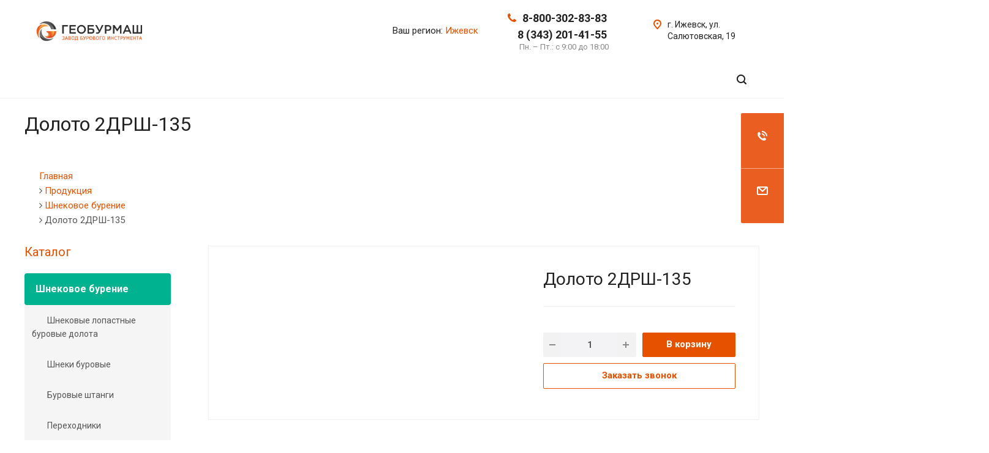

--- FILE ---
content_type: text/html; charset=UTF-8
request_url: https://izhevsk.gbm.ru/product/shnekovoe-burenie/doloto-2drsh-135/
body_size: 49681
content:
<!DOCTYPE html>
<html xmlns="http://www.w3.org/1999/xhtml" xml:lang="ru" lang="ru" class="  ">
	<head><link rel="canonical" href="https://izhevsk.gbm.ru/product/shnekovoe-burenie/doloto-2drsh-135/" />
						<title>Долото 2ДРШ-135, купить в Ижевске, цена, характеристики — Завод бурового инструмента «Геобурмаш» - gbm.ru</title>
		<meta name="viewport" content="initial-scale=1.0, width=device-width" />
		<meta name="HandheldFriendly" content="true" />
		<meta name="yes" content="yes" />
		<meta name="apple-mobile-web-app-status-bar-style" content="black" />
		<meta name="SKYPE_TOOLBAR" content="SKYPE_TOOLBAR_PARSER_COMPATIBLE" />
<link rel="icon" href="/favicon.svg" type="image/svg+xml">
<link rel="apple-touch-icon" sizes="180x180" href="/upload/dev2fun.imagecompress/webp/home/web/www.gbm.ru/www/apple-touch-icon.webp">
<link rel="icon" type="image/png" sizes="32x32" href="/upload/dev2fun.imagecompress/webp/home/web/www.gbm.ru/www/favicon-32x32.webp">
<link rel="icon" type="image/png" sizes="16x16" href="/upload/dev2fun.imagecompress/webp/home/web/www.gbm.ru/www/favicon-16x16.webp">
<link rel="manifest" href="/site.webmanifest">
<link rel="mask-icon" href="/safari-pinned-tab.svg" color="#5bbad5">
<meta name="msapplication-TileColor" content="#da532c">
<meta name="theme-color" content="#ffffff">
		<meta http-equiv="Content-Type" content="text/html; charset=UTF-8" />
<meta name="keywords" content="Долото 2ДРШ-135 в Ижевске, купить, заказать, свойства, цена, характеристики, приобрести, доставка, фото" />
<meta name="description" content="⭐⭐⭐⭐⭐ Заказать долото 2дрш-135 по доступной цене в Ижевске ☛ Большой выбор бурового оснащения ☛ Доставка по всей России ★★★ Завод бурового инструмента «Геобурмаш» ☎ 8-800-302-83-83 (Пн-Пт с 9:00 до 18:00)" />
<link href="https://fonts.googleapis.com/css?family=Roboto:300italic,400italic,500italic,700italic,400,300,500,700subset=latin,cyrillic-ext"  rel="stylesheet" />
<link href="/local/templates/aspro-allcorp2/components/bitrix/news.detail/catalog/style.css?17090972405222"  rel="stylesheet" />
<link href="/local/templates/aspro-allcorp2/css/bootstrap.css?1709097240114216"  data-template-style="true"  rel="stylesheet" />
<link href="/local/templates/aspro-allcorp2/css/fonts/font-awesome/css/font-awesome.min.css?170909724031000"  data-template-style="true"  rel="stylesheet" />
<link href="/local/templates/aspro-allcorp2/vendor/flexslider/flexslider.css?17090972396839"  data-template-style="true"  rel="stylesheet" />
<link href="/local/templates/aspro-allcorp2/css/jquery.fancybox.css?17090972404108"  data-template-style="true"  rel="stylesheet" />
<link href="/local/templates/aspro-allcorp2/css/theme-elements.css?17090972404368"  data-template-style="true"  rel="stylesheet" />
<link href="/local/templates/aspro-allcorp2/css/theme-responsive.css?1709097240998"  data-template-style="true"  rel="stylesheet" />
<link href="/local/templates/aspro-allcorp2/css/jquery.mCustomScrollbar.min.css?170909724042839"  data-template-style="true"  rel="stylesheet" />
<link href="/local/templates/aspro-allcorp2/css/print.css?170909724012382"  data-template-style="true"  rel="stylesheet" />
<link href="/local/templates/aspro-allcorp2/css/animation/animate.min.css?170909724052789"  data-template-style="true"  rel="stylesheet" />
<link href="/local/templates/aspro-allcorp2/css/animation/animation_ext.css?17090972404934"  data-template-style="true"  rel="stylesheet" />
<link href="/local/templates/aspro-allcorp2/css/h1-normal.css?1709097240213"  data-template-style="true"  rel="stylesheet" />
<link href="/bitrix/templates/.default/ajax/ajax.css?1709097264448"  data-template-style="true"  rel="stylesheet" />
<link href="/local/templates/aspro-allcorp2/css/width-3.css?17090972401258"  data-template-style="true"  rel="stylesheet" />
<link href="/local/templates/aspro-allcorp2/css/font-10.css?17090972402689"  data-template-style="true"  rel="stylesheet" />
<link href="/local/templates/aspro-allcorp2/components/bitrix/catalog.section.list/product-sections-burmash/style.css?17090972407151"  data-template-style="true"  rel="stylesheet" />
<link href="/local/templates/aspro-allcorp2/css/page-title-1.css?1709097240499"  data-template-style="true"  rel="stylesheet" />
<link href="/bitrix/components/bitrix/breadcrumb/templates/.default/style.css?1709097268585"  data-template-style="true"  rel="stylesheet" />
<link href="/local/templates/aspro-allcorp2/components/aspro/form.allcorp2/form-ask-new/style.css?1709097240909"  data-template-style="true"  rel="stylesheet" />
<link href="/local/templates/aspro-allcorp2/styles.css?170909723920789"  data-template-style="true"  rel="stylesheet" />
<link href="/local/templates/aspro-allcorp2/template_styles.css?1762401826375083"  data-template-style="true"  rel="stylesheet" />
<link href="/local/templates/aspro-allcorp2/css/responsive.css?170909724089622"  data-template-style="true"  rel="stylesheet" />
<link href="/local/templates/aspro-allcorp2/themes/3/colors.css?170909723921450"  data-template-style="true"  rel="stylesheet" />
<link href="/local/templates/aspro-allcorp2/bg_color/light/bgcolors.css?170909723962"  data-template-style="true"  rel="stylesheet" />
<link href="/local/templates/aspro-allcorp2/css/custom.css?175705896850886"  data-template-style="true"  rel="stylesheet" />
<script>if(!window.BX)window.BX={};if(!window.BX.message)window.BX.message=function(mess){if(typeof mess==='object'){for(let i in mess) {BX.message[i]=mess[i];} return true;}};</script>
<script>(window.BX||top.BX).message({"JS_CORE_LOADING":"Загрузка...","JS_CORE_NO_DATA":"- Нет данных -","JS_CORE_WINDOW_CLOSE":"Закрыть","JS_CORE_WINDOW_EXPAND":"Развернуть","JS_CORE_WINDOW_NARROW":"Свернуть в окно","JS_CORE_WINDOW_SAVE":"Сохранить","JS_CORE_WINDOW_CANCEL":"Отменить","JS_CORE_WINDOW_CONTINUE":"Продолжить","JS_CORE_H":"ч","JS_CORE_M":"м","JS_CORE_S":"с","JSADM_AI_HIDE_EXTRA":"Скрыть лишние","JSADM_AI_ALL_NOTIF":"Показать все","JSADM_AUTH_REQ":"Требуется авторизация!","JS_CORE_WINDOW_AUTH":"Войти","JS_CORE_IMAGE_FULL":"Полный размер"});</script>

<script src="/bitrix/js/main/core/core.js?1765178483511455"></script>

<script>BX.Runtime.registerExtension({"name":"main.core","namespace":"BX","loaded":true});</script>
<script>BX.setJSList(["\/bitrix\/js\/main\/core\/core_ajax.js","\/bitrix\/js\/main\/core\/core_promise.js","\/bitrix\/js\/main\/polyfill\/promise\/js\/promise.js","\/bitrix\/js\/main\/loadext\/loadext.js","\/bitrix\/js\/main\/loadext\/extension.js","\/bitrix\/js\/main\/polyfill\/promise\/js\/promise.js","\/bitrix\/js\/main\/polyfill\/find\/js\/find.js","\/bitrix\/js\/main\/polyfill\/includes\/js\/includes.js","\/bitrix\/js\/main\/polyfill\/matches\/js\/matches.js","\/bitrix\/js\/ui\/polyfill\/closest\/js\/closest.js","\/bitrix\/js\/main\/polyfill\/fill\/main.polyfill.fill.js","\/bitrix\/js\/main\/polyfill\/find\/js\/find.js","\/bitrix\/js\/main\/polyfill\/matches\/js\/matches.js","\/bitrix\/js\/main\/polyfill\/core\/dist\/polyfill.bundle.js","\/bitrix\/js\/main\/core\/core.js","\/bitrix\/js\/main\/polyfill\/intersectionobserver\/js\/intersectionobserver.js","\/bitrix\/js\/main\/lazyload\/dist\/lazyload.bundle.js","\/bitrix\/js\/main\/polyfill\/core\/dist\/polyfill.bundle.js","\/bitrix\/js\/main\/parambag\/dist\/parambag.bundle.js"]);
</script>
<script>(window.BX||top.BX).message({"LANGUAGE_ID":"ru","FORMAT_DATE":"DD.MM.YYYY","FORMAT_DATETIME":"DD.MM.YYYY HH:MI:SS","COOKIE_PREFIX":"BITRIX_SM","SERVER_TZ_OFFSET":"10800","UTF_MODE":"Y","SITE_ID":"s1","SITE_DIR":"\/","USER_ID":"","SERVER_TIME":1769428425,"USER_TZ_OFFSET":0,"USER_TZ_AUTO":"Y","bitrix_sessid":"a50dbc27eacdd9b912c7eb8d30c48324"});</script>


<script src="/bitrix/js/main/jquery/jquery-2.2.4.min.js?170909727985578"></script>
<script src="/bitrix/js/main/ajax.js?170909728135509"></script>
<script>BX.message({'JS_REQUIRED':'Заполните это поле!','JS_FORMAT':'Неверный формат!','JS_FILE_EXT':'Недопустимое расширение файла!','JS_PASSWORD_COPY':'Пароли не совпадают!','JS_PASSWORD_LENGTH':'Минимум 6 символов!','JS_ERROR':'Неверно заполнено поле!','JS_FILE_SIZE':'Максимальный размер 5мб!','JS_FILE_BUTTON_NAME':'Выберите файл','JS_FILE_DEFAULT':'Файл не найден','JS_DATE':'Некорректная дата!','JS_DATETIME':'Некорректная дата/время!','JS_REQUIRED_LICENSES':'Согласитесь с условиями','S_CALLBACK':'Заказать звонок','S_QUESTION':'Задать вопрос','S_ASK_QUESTION':'Задать вопрос','ERROR_INCLUDE_MODULE_DIGITAL_TITLE':'Ошибка подключения модуля &laquo;Аспро: Digital-компания&raquo;','ERROR_INCLUDE_MODULE_DIGITAL_TEXT':'Ошибка подключения модуля &laquo;Аспро: Digital-компания&raquo;.<br />Пожалуйста установите модуль и повторите попытку','S_SERVICES':'Наши услуги','S_SERVICES_SHORT':'Услуги','S_TO_ALL_SERVICES':'Все услуги','S_CATALOG':'Каталог товаров','S_CATALOG_SHORT':'Каталог','S_TO_ALL_CATALOG':'Весь каталог','S_CATALOG_FAVORITES':'Наши товары','S_CATALOG_FAVORITES_SHORT':'Товары','S_NEWS':'Новости','S_TO_ALL_NEWS':'Все новости','S_COMPANY':'О компании','S_OTHER':'Прочее','S_CONTENT':'Контент','T_JS_ARTICLE':'Артикул: ','T_JS_NAME':'Наименование: ','T_JS_PRICE':'Цена: ','T_JS_QUANTITY':'Количество: ','T_JS_SUMM':'Сумма: ','FANCY_CLOSE':'Закрыть','FANCY_NEXT':'Вперед','FANCY_PREV':'Назад','CUSTOM_COLOR_CHOOSE':'Выбрать','CUSTOM_COLOR_CANCEL':'Отмена','S_MOBILE_MENU':'Меню','DIGITAL_T_MENU_BACK':'Назад','DIGITAL_T_MENU_CALLBACK':'Обратная связь','DIGITAL_T_MENU_CONTACTS_TITLE':'Будьте на связи','TITLE_BASKET':'В корзине товаров на #SUMM#','BASKET_SUMM':'#SUMM#','EMPTY_BASKET':'Корзина пуста','TITLE_BASKET_EMPTY':'Корзина пуста','BASKET':'Корзина','SEARCH_TITLE':'Поиск','SOCIAL_TITLE':'Оставайтесь на связи','LOGIN':'Войти','MY_CABINET':'Мой кабинет','SUBSCRIBE_TITLE':'Будьте всегда в курсе','HEADER_SCHEDULE':'Время работы','SEO_TEXT':'SEO описание','COMPANY_IMG':'Картинка компании','COMPANY_TEXT':'Описание компании','JS_RECAPTCHA_ERROR':'Пройдите проверку','JS_PROCESSING_ERROR':'Согласитесь с условиями!','CONFIG_SAVE_SUCCESS':'Настройки сохранены','CONFIG_SAVE_FAIL':'Ошибка сохранения настроек','RELOAD_PAGE':'Обновить страницу','REFRESH':'Поменять картинку','RECAPTCHA_TEXT':'Подтвердите, что вы не робот'})</script>
<link rel="apple-touch-icon" sizes="180x180" href="/upload/dev2fun.imagecompress/webp/CAllcorp2/2d8/2d85f406c5823ed2776bda67a27fc828.webp" />
<meta property="og:description" content="⭐⭐⭐⭐⭐ Заказать долото 2дрш-135 по доступной цене в Ижевске ☛ Большой выбор бурового оснащения ☛ Доставка по всей России ★★★ Завод бурового инструмента «Геобурмаш» ☎ 8-800-302-83-83 (Пн-Пт с 9:00 до 18:00)" />
<meta property="og:image" content="https://izhevsk.gbm.ru/upload/dev2fun.imagecompress/webp/iblock/359/z2fr8w83r13utnvo7iwxb6cka77hi1ox.webp" />
<link rel="image_src" href="https://izhevsk.gbm.ru/upload/dev2fun.imagecompress/webp/iblock/359/z2fr8w83r13utnvo7iwxb6cka77hi1ox.webp"  />
<meta property="og:title" content="Долото 2ДРШ-135, купить в Ижевске, цена, характеристики — Завод бурового инструмента «Геобурмаш» - gbm.ru" />
<meta property="og:type" content="website" />
<meta property="og:url" content="https://izhevsk.gbm.ru/product/shnekovoe-burenie/doloto-2drsh-135/" />



<script src="/local/templates/aspro-allcorp2/js/jquery.actual.min.js?17090972401239"></script>
<script src="/local/templates/aspro-allcorp2/js/jquery.fancybox.js?170909724048706"></script>
<script src="/local/templates/aspro-allcorp2/vendor/jquery.easing.js?17090972398097"></script>
<script src="/local/templates/aspro-allcorp2/vendor/jquery.appear.js?17090972393188"></script>
<script src="/local/templates/aspro-allcorp2/vendor/jquery.cookie.js?17090972392247"></script>
<script src="/local/templates/aspro-allcorp2/vendor/bootstrap.js?170909723927908"></script>
<script src="/local/templates/aspro-allcorp2/vendor/flexslider/jquery.flexslider.js?170909723955194"></script>
<script src="/local/templates/aspro-allcorp2/vendor/jquery.validate.min.js?170909723922254"></script>
<script src="/local/templates/aspro-allcorp2/js/jquery.uniform.min.js?17090972408308"></script>
<script src="/local/templates/aspro-allcorp2/js/jquery-ui.min.js?170909724032162"></script>
<script src="/local/templates/aspro-allcorp2/js/jqModal.js?170909724011022"></script>
<script src="/local/templates/aspro-allcorp2/js/detectmobilebrowser.js?17090972402203"></script>
<script src="/local/templates/aspro-allcorp2/js/matchMedia.js?17090972401700"></script>
<script src="/local/templates/aspro-allcorp2/js/jquery.alphanumeric.js?17090972401972"></script>
<script src="/local/templates/aspro-allcorp2/js/jquery.autocomplete.js?170909724032714"></script>
<script src="/local/templates/aspro-allcorp2/js/jquery.mousewheel.min.js?17090972402609"></script>
<script src="/local/templates/aspro-allcorp2/js/jquery.mCustomScrollbar.js?170909724092949"></script>
<script src="/local/templates/aspro-allcorp2/js/jquery.mobile.custom.touch.min.js?17090972407784"></script>
<script src="/local/templates/aspro-allcorp2/js/general.js?1728884993157748"></script>
<script src="/local/templates/aspro-allcorp2/components/aspro/form.allcorp2/form-ask-new/script.js?1709097240255"></script>
<script src="/bitrix/components/bitrix/search.title/script.js?176517842910542"></script>
<script src="/local/templates/aspro-allcorp2/components/bitrix/search.title/fixed/script.js?170909724010017"></script>
<script src="/local/templates/aspro-allcorp2/js/jquery.inputmask.bundle.min.js?170909724070933"></script>
<script src="/local/templates/aspro-allcorp2/js/sly.js?170909724061252"></script>
<script src="/local/templates/aspro-allcorp2/vendor/jquery.bxslider.js?170909723966080"></script>
<script src="/local/templates/aspro-allcorp2/components/bitrix/news.detail/catalog/script.js?17090972403792"></script>
<script>new Image().src='https://ufa.gbm.ru/bitrix/spread.php?s=QklUUklYX1NNX3ZpZXdlZF9wcm9kdWN0cwFhOjE6e2k6MDtzOjE2OiJkb2xvdG8tMmRyc2gtMTM1Ijt9ATE4MDA5NjQ0MjUBLwEBATEC&k=004a47cc8f37e7f8714222dbf6c3801a';
new Image().src='https://msk.gbm.ru/bitrix/spread.php?s=QklUUklYX1NNX3ZpZXdlZF9wcm9kdWN0cwFhOjE6e2k6MDtzOjE2OiJkb2xvdG8tMmRyc2gtMTM1Ijt9ATE4MDA5NjQ0MjUBLwEBATEC&k=004a47cc8f37e7f8714222dbf6c3801a';
new Image().src='https://spb.gbm.ru/bitrix/spread.php?s=QklUUklYX1NNX3ZpZXdlZF9wcm9kdWN0cwFhOjE6e2k6MDtzOjE2OiJkb2xvdG8tMmRyc2gtMTM1Ijt9ATE4MDA5NjQ0MjUBLwEBATEC&k=004a47cc8f37e7f8714222dbf6c3801a';
new Image().src='https://perm.gbm.ru/bitrix/spread.php?s=QklUUklYX1NNX3ZpZXdlZF9wcm9kdWN0cwFhOjE6e2k6MDtzOjE2OiJkb2xvdG8tMmRyc2gtMTM1Ijt9ATE4MDA5NjQ0MjUBLwEBATEC&k=004a47cc8f37e7f8714222dbf6c3801a';
new Image().src='https://sochi.gbm.ru/bitrix/spread.php?s=QklUUklYX1NNX3ZpZXdlZF9wcm9kdWN0cwFhOjE6e2k6MDtzOjE2OiJkb2xvdG8tMmRyc2gtMTM1Ijt9ATE4MDA5NjQ0MjUBLwEBATEC&k=004a47cc8f37e7f8714222dbf6c3801a';
new Image().src='https://tumen.gbm.ru/bitrix/spread.php?s=QklUUklYX1NNX3ZpZXdlZF9wcm9kdWN0cwFhOjE6e2k6MDtzOjE2OiJkb2xvdG8tMmRyc2gtMTM1Ijt9ATE4MDA5NjQ0MjUBLwEBATEC&k=004a47cc8f37e7f8714222dbf6c3801a';
new Image().src='https://tomsk.gbm.ru/bitrix/spread.php?s=QklUUklYX1NNX3ZpZXdlZF9wcm9kdWN0cwFhOjE6e2k6MDtzOjE2OiJkb2xvdG8tMmRyc2gtMTM1Ijt9ATE4MDA5NjQ0MjUBLwEBATEC&k=004a47cc8f37e7f8714222dbf6c3801a';
new Image().src='https://yakutsk.gbm.ru/bitrix/spread.php?s=QklUUklYX1NNX3ZpZXdlZF9wcm9kdWN0cwFhOjE6e2k6MDtzOjE2OiJkb2xvdG8tMmRyc2gtMTM1Ijt9ATE4MDA5NjQ0MjUBLwEBATEC&k=004a47cc8f37e7f8714222dbf6c3801a';
new Image().src='https://irkutsk.gbm.ru/bitrix/spread.php?s=QklUUklYX1NNX3ZpZXdlZF9wcm9kdWN0cwFhOjE6e2k6MDtzOjE2OiJkb2xvdG8tMmRyc2gtMTM1Ijt9ATE4MDA5NjQ0MjUBLwEBATEC&k=004a47cc8f37e7f8714222dbf6c3801a';
new Image().src='https://ulan-ude.gbm.ru/bitrix/spread.php?s=QklUUklYX1NNX3ZpZXdlZF9wcm9kdWN0cwFhOjE6e2k6MDtzOjE2OiJkb2xvdG8tMmRyc2gtMTM1Ijt9ATE4MDA5NjQ0MjUBLwEBATEC&k=004a47cc8f37e7f8714222dbf6c3801a';
new Image().src='https://habarovsk.gbm.ru/bitrix/spread.php?s=QklUUklYX1NNX3ZpZXdlZF9wcm9kdWN0cwFhOjE6e2k6MDtzOjE2OiJkb2xvdG8tMmRyc2gtMTM1Ijt9ATE4MDA5NjQ0MjUBLwEBATEC&k=004a47cc8f37e7f8714222dbf6c3801a';
new Image().src='https://novosibirsk.gbm.ru/bitrix/spread.php?s=QklUUklYX1NNX3ZpZXdlZF9wcm9kdWN0cwFhOjE6e2k6MDtzOjE2OiJkb2xvdG8tMmRyc2gtMTM1Ijt9ATE4MDA5NjQ0MjUBLwEBATEC&k=004a47cc8f37e7f8714222dbf6c3801a';
new Image().src='https://krasnoyarsk.gbm.ru/bitrix/spread.php?s=QklUUklYX1NNX3ZpZXdlZF9wcm9kdWN0cwFhOjE6e2k6MDtzOjE2OiJkb2xvdG8tMmRyc2gtMTM1Ijt9ATE4MDA5NjQ0MjUBLwEBATEC&k=004a47cc8f37e7f8714222dbf6c3801a';
new Image().src='https://vladivostok.gbm.ru/bitrix/spread.php?s=QklUUklYX1NNX3ZpZXdlZF9wcm9kdWN0cwFhOjE6e2k6MDtzOjE2OiJkb2xvdG8tMmRyc2gtMTM1Ijt9ATE4MDA5NjQ0MjUBLwEBATEC&k=004a47cc8f37e7f8714222dbf6c3801a';
</script>


		<!--end showhead-->
						<!-- Yandex.Metrika counter -->
<script >
   (function(m,e,t,r,i,k,a){m[i]=m[i]||function(){(m[i].a=m[i].a||[]).push(arguments)};
   m[i].l=1*new Date();k=e.createElement(t),a=e.getElementsByTagName(t)[0],k.async=1,k.src=r,a.parentNode.insertBefore(k,a)})
   (window, document, "script", "https://mc.yandex.ru/metrika/tag.js", "ym");

   ym(87671072, "init", {
        clickmap:true,
        trackLinks:true,
        accurateTrackBounce:true,
        webvisor:true,
        ecommerce:"dataLayer"
   });
</script>
<noscript><div><img src="https://mc.yandex.ru/watch/87671072" style="position:absolute; left:-9999px;" alt="" /></div></noscript>
<!-- /Yandex.Metrika counter -->

<!-- Global site tag (gtag.js) - Google Analytics -->
<script async src="https://www.googletagmanager.com/gtag/js?id=G-PB138KYF9S"></script>
<script>
  window.dataLayer = window.dataLayer || [];
  function gtag(){dataLayer.push(arguments);}
  gtag('js', new Date());

  gtag('config', 'G-PB138KYF9S');
</script>

<!-- Yandex.Metrika counter -->
<script >
   (function(m,e,t,r,i,k,a){m[i]=m[i]||function(){(m[i].a=m[i].a||[]).push(arguments)};
   m[i].l=1*new Date();k=e.createElement(t),a=e.getElementsByTagName(t)[0],k.async=1,k.src=r,a.parentNode.insertBefore(k,a)})
   (window, document, "script", "https://mc.yandex.ru/metrika/tag.js", "ym");

   ym(87670963, "init", {
        clickmap:true,
        trackLinks:true,
        accurateTrackBounce:true
   });
</script>
<noscript><div><img src="https://mc.yandex.ru/watch/87670963" style="position:absolute; left:-9999px;" alt="" /></div></noscript>
<!-- /Yandex.Metrika counter -->
<script src="//code-sb1.jivosite.com/widget/LIPUO1nluy" async></script>
</head>

	<body class="  header_nopacity header_fill_none side_left all_title_2 mfixed_N mfixed_view_always mheader-v1 footer-v1 fill_bg_n header-v1 title-v1 with_order with_phones">
		<div id="panel"></div>
		            <script>
			$(document).ready(function(){
				$.ajax({
					url: '/local/templates/aspro-allcorp2/asprobanner.php' + location.search,
					type: 'post',
					success: function(html){
						if(!$('.form_demo-switcher').length){
							$('body').append(html);
						}
					}
				});
			});
			</script>
						
				<script>
		var arBasketItems = {};
		var arAllcorp2Options = ({
			'SITE_DIR' : '/',
			'SITE_ID' : 's1',
			'SITE_TEMPLATE_PATH' : '/local/templates/aspro-allcorp2',
			'SITE_ADDRESS' : "'ufa.gbm.ru\n,msk.gbm.ru\n,spb.gbm.ru\n,perm.gbm.ru\n,sochi.gbm.ru\n,tumen.gbm.ru\n,tomsk.gbm.ru\n,yakutsk.gbm.ru\n,izhevsk.gbm.ru\n,irkutsk.gbm.ru\n,ulan-ude.gbm.ru\n,habarovsk.gbm.ru\n,novosibirsk.gbm.ru\n,krasnoyarsk.gbm.ru\n,vladivostok.gbm.ru,gbm.ru'",
			'THEME' : ({
				'THEME_SWITCHER' : 'N',
				'BASE_COLOR' : '3',
				'BASE_COLOR_CUSTOM' : 'de002b',
				'LOGO_IMAGE' : '/upload/dev2fun.imagecompress/webp/CAllcorp2/c25/c2533ac8592eefaa701bca90870449ba.webp',
				'LOGO_IMAGE_LIGHT' : '/upload/dev2fun.imagecompress/webp/CAllcorp2/3b4/3b417b24c4c962f67a8cb208862c2cac.webp',
				'TOP_MENU' : '',
				'TOP_MENU_FIXED' : 'Y',
				'COLORED_LOGO' : 'N',
				'SIDE_MENU' : 'LEFT',
				'SCROLLTOTOP_TYPE' : 'ROUND_COLOR',
				'SCROLLTOTOP_POSITION' : 'PADDING',
				'SCROLLTOTOP_POSITION_RIGHT' : '',
				'SCROLLTOTOP_POSITION_BOTTOM' : '',
				'CAPTCHA_FORM_TYPE' : 'Y',
				'PHONE_MASK' : '+7 (999) 999-99-99',
				'VALIDATE_PHONE_MASK' : '^[+][0-9] [(][0-9]{3}[)] [0-9]{3}[-][0-9]{2}[-][0-9]{2}$',
				'DATE_MASK' : 'dd.mm.yyyy',
				'DATE_PLACEHOLDER' : 'дд.мм.гггг',
				'VALIDATE_DATE_MASK' : '^[0-9]{1,2}\.[0-9]{1,2}\.[0-9]{4}$',
				'DATETIME_MASK' : 'dd.mm.yyyy h:s',
				'DATETIME_PLACEHOLDER' : 'дд.мм.гггг чч:мм',
				'VALIDATE_DATETIME_MASK' : '^[0-9]{1,2}\.[0-9]{1,2}\.[0-9]{4} [0-9]{1,2}\:[0-9]{1,2}$',
				'VALIDATE_FILE_EXT' : 'png|jpg|jpeg|gif|doc|docx|xls|xlsx|txt|pdf|odt|rtf',
				'SOCIAL_VK' : 'https://vk.com/geoburmash',
				'SOCIAL_FACEBOOK' : '',
				'SOCIAL_TWITTER' : '',
				'SOCIAL_YOUTUBE' : 'https://www.youtube.com/channel/UCx0nzJazOzFBz3zB2XIbQ4w',
				'SOCIAL_ODNOKLASSNIKI' : '',
				'SOCIAL_GOOGLEPLUS' : '',
				'BANNER_WIDTH' : '',
				'TEASERS_INDEX' : '',
				'CATALOG_INDEX' : '',
				'PORTFOLIO_INDEX' : '',
				'INSTAGRAMM_INDEX' : 'Y',
				'BIGBANNER_ANIMATIONTYPE' : 'SLIDE_HORIZONTAL',
				'BIGBANNER_SLIDESSHOWSPEED' : '5000',
				'BIGBANNER_ANIMATIONSPEED' : '600',
				'PARTNERSBANNER_SLIDESSHOWSPEED' : '5000',
				'PARTNERSBANNER_ANIMATIONSPEED' : '600',
				'ORDER_VIEW' : 'Y',
				'ORDER_BASKET_VIEW' : 'HEADER',
				'URL_BASKET_SECTION' : '/cart/',
				'URL_ORDER_SECTION' : '/cart/order/',
				'PAGE_WIDTH' : '3',
				'PAGE_CONTACTS' : '1',
				'CATALOG_BLOCK_TYPE' : 'catalog_table_2',
				'HEADER_TYPE' : '1',
				'HEADER_TOP_LINE' : '',
				'HEADER_FIXED' : '2',
				'HEADER_MOBILE' : '1',
				'HEADER_MOBILE_MENU' : '1',
				'HEADER_MOBILE_MENU_SHOW_TYPE' : '',
				'TYPE_SEARCH' : 'fixed',
				'PAGE_TITLE' : '1',
				'INDEX_TYPE' : 'custom',
				'FOOTER_TYPE' : '1',
				'REGIONALITY_SEARCH_ROW' : 'N',
				'FOOTER_TYPE' : '1',
				'PRINT_BUTTON' : 'N',
				'SHOW_SMARTFILTER' : 'Y',
				'LICENCE_CHECKED' : 'N',
				'FILTER_VIEW' : 'VERTICAL',
				'YA_GOLAS' : 'N',
				'YA_COUNTER_ID' : '',
				'USE_FORMS_GOALS' : 'COMMON',
				'USE_SALE_GOALS' : 'Y',
				'USE_DEBUG_GOALS' : 'N',
				'DEFAULT_MAP_MARKET' : 'Y',
				'IS_BASKET_PAGE' : '',
				'IS_ORDER_PAGE' : '',
				'COMPACT_FOOTER_MOBILE' : 'Y',
			}),
			"PRESETS": [{'ID':'968','TITLE':'Тип 1','DESCRIPTION':'','IMG':'/upload/dev2fun.imagecompress/webp/bitrix/images/aspro.allcorp2/themes/preset968_1573817463.webp','OPTIONS':{'THEME_SWITCHER':'Y','BASE_COLOR':'10','BASE_COLOR_CUSTOM':'0088cc','SHOW_BG_BLOCK':'N','COLORED_LOGO':'Y','PAGE_WIDTH':'3','FONT_STYLE':'10','MENU_COLOR':'NONE','LEFT_BLOCK':'1','SIDE_MENU':'LEFT','H1_STYLE':'2','TYPE_SEARCH':'fixed','PAGE_TITLE':'5','HOVER_TYPE_IMG':'blink','SHOW_LICENCE':'Y','MAX_DEPTH_MENU':'3','HIDE_SITE_NAME_TITLE':'Y','SHOW_CALLBACK':'Y','PRINT_BUTTON':'N','USE_GOOGLE_RECAPTCHA':'N','GOOGLE_RECAPTCHA_SHOW_LOGO':'Y','HIDDEN_CAPTCHA':'Y','INSTAGRAMM_WIDE_BLOCK':'N','BIGBANNER_HIDEONNARROW':'N','INDEX_TYPE':{'VALUE':'index1','SUB_PARAMS':{'BIG_BANNER_INDEX':'Y','FLOAT_BANNERS_INDEX':{'VALUE':'Y','TEMPLATE':'front-banners-float'},'CATALOG_SECTIONS_INDEX':'Y','TEASERS_INDEX':'Y','NEWS_INDEX':'Y','BLOG_INDEX':'Y','PORTFOLIO_INDEX':{'VALUE':'N','TEMPLATE':'front-projects_1'},'CATALOG_INDEX':'Y','REVIEWS_INDEX':'Y','INSTAGRAMM_INDEX':'Y','COMPANY_INDEX':'Y','PARTNERS_INDEX':'Y','MAP_INDEX':'N'},'ORDER':'BIG_BANNER_INDEX,FLOAT_BANNERS_INDEX,CATALOG_SECTIONS_INDEX,CATALOG_INDEX,TEASERS_INDEX,NEWS_INDEX,BLOG_INDEX,PORTFOLIO_INDEX,REVIEWS_INDEX,INSTAGRAMM_INDEX,COMPANY_INDEX,PARTNERS_INDEX,MAP_INDEX'},'FRONT_PAGE_BRANDS':'brands_slider','FRONT_PAGE_SECTIONS':'front_sections_only','TOP_MENU_FIXED':'Y','HEADER_TYPE':'1','USE_REGIONALITY':'Y','FILTER_VIEW':'COMPACT','SEARCH_VIEW_TYPE':'with_filter','USE_FAST_VIEW_PAGE_DETAIL':'fast_view_1','SHOW_TOTAL_SUMM':'Y','CHANGE_TITLE_ITEM':'N','VIEW_TYPE_HIGHLOAD_PROP':'N','SHOW_HEADER_GOODS':'Y','SEARCH_HIDE_NOT_AVAILABLE':'N','LEFT_BLOCK_CATALOG_ICONS':'N','SHOW_CATALOG_SECTIONS_ICONS':'Y','LEFT_BLOCK_CATALOG_DETAIL':'Y','CATALOG_COMPARE':'Y','CATALOG_PAGE_DETAIL':'element_1','SHOW_BREADCRUMBS_CATALOG_SUBSECTIONS':'Y','SHOW_BREADCRUMBS_CATALOG_CHAIN':'H1','TYPE_SKU':'TYPE_1','DETAIL_PICTURE_MODE':'POPUP','MENU_POSITION':'LINE','MENU_TYPE_VIEW':'HOVER','VIEWED_TYPE':'LOCAL','VIEWED_TEMPLATE':'HORIZONTAL','USE_WORD_EXPRESSION':'Y','ORDER_BASKET_VIEW':'FLY','ORDER_BASKET_COLOR':'DARK','SHOW_BASKET_ONADDTOCART':'Y','SHOW_BASKET_PRINT':'Y','SHOW_BASKET_ON_PAGES':'N','USE_PRODUCT_QUANTITY_LIST':'Y','USE_PRODUCT_QUANTITY_DETAIL':'Y','ONE_CLICK_BUY_CAPTCHA':'N','SHOW_ONECLICKBUY_ON_BASKET_PAGE':'Y','ONECLICKBUY_SHOW_DELIVERY_NOTE':'N','PAGE_CONTACTS':'3','CONTACTS_USE_FEEDBACK':'Y','CONTACTS_USE_MAP':'Y','BLOG_PAGE':'list_elements_2','PROJECTS_PAGE':'list_elements_2','NEWS_PAGE':'list_elements_2','STAFF_PAGE':'list_elements_1','PARTNERS_PAGE':'list_elements_1','PARTNERS_PAGE_DETAIL':'element_4','VACANCY_PAGE':'list_elements_1','LICENSES_PAGE':'list_elements_1','FOOTER_TYPE':'1','ADV_TOP_HEADER':'N','ADV_TOP_UNDERHEADER':'N','ADV_SIDE':'Y','ADV_CONTENT_TOP':'N','ADV_CONTENT_BOTTOM':'N','ADV_FOOTER':'N','HEADER_MOBILE_FIXED':'Y','HEADER_MOBILE':'1','HEADER_MOBILE_MENU':'2','HEADER_MOBILE_MENU_OPEN':'1','PERSONAL_ONEFIO':'Y','LOGIN_EQUAL_EMAIL':'N','YA_GOALS':'N','YANDEX_ECOMERCE':'N','GOOGLE_ECOMERCE':'N','CALLBACK_BUTTON':'Y','RIGHT_FORM_BLOCK':'Y','USE_BITRIX_FORM':'Y','USE_LAZY_LOAD':'Y','VIEW_TYPE_LEFT_BLOCK':'with_tizers','COUNT_ITEMS_IN_LINE_MENU':'4','ORDER_VIEW':'Y','SHOW_SMARTFILTER':'Y','SHOW_LEFT_BLOCK':'Y','SECTIONS_TYPE_VIEW_CATALOG':'sections_2','SECTION_TYPE_VIEW_CATALOG':'section_2','ELEMENTS_TABLE_TYPE_VIEW':'catalog_table_2','SECTIONS_TYPE_VIEW':'sections_1','SECTION_TYPE_VIEW':'section_2','ELEMENTS_PAGE':'list_elements_1','ELEMENT_PAGE_DETAIL':'element_1','ELEMENTS_PROJECT_PAGE':'list_elements_2','SHOW_PROJECTS_MAP':'Y','SHOW_PROJECTS_MAP_DETAIL':'Y','COMPACT_MOBILE_MENU':'Y','FIXED_MOBILE_MENU':'Y','BIGBANNER_MOBILE':'3','CATALOG_SECTIONS_COMPACT_VIEW_MOBILE':'N','COMPACT_FOOTER_MOBILE':'Y','CABINET':'Y','YA_GOLAS':'N','CATALOG_SECTIONS_COMPACT_VIEW_MOBILE_MAINPAGE':'N','CATALOG_SECTIONS_COMPACT_VIEW_MOBILE_PRODUCT':'N'}},{'ID':'983','TITLE':'Тип 2','DESCRIPTION':'','IMG':'/upload/dev2fun.imagecompress/webp/bitrix/images/aspro.allcorp2/themes/preset983_1573819403.webp','OPTIONS':{'BASE_COLOR':'4','BASE_COLOR_CUSTOM':'de002b','SHOW_BG_BLOCK':'N','FONT_STYLE':'10','PAGE_WIDTH':'3','H1_STYLE':'2','PAGE_TITLE':'1','HOVER_TYPE_IMG':'blink','SHOW_LICENCE':'Y','PRINT_BUTTON':'N','CALLBACK_BUTTON':'Y','RIGHT_FORM_BLOCK':'Y','USE_BITRIX_FORM':'Y','USE_LAZY_LOAD':'Y','INDEX_TYPE':{'VALUE':'index2','SUB_PARAMS':{'BIG_BANNER_INDEX':'Y','PORTFOLIO_INDEX':{'VALUE':'Y','TEMPLATE':'front-projects_2'},'CATALOG_SECTIONS_INDEX':'N','TEASERS_INDEX':'Y','NEWS_INDEX':'N','BLOG_INDEX':'N','CATALOG_INDEX':'Y','FLOAT_BANNERS_INDEX':{'VALUE':'N','TEMPLATE':'front-services_3'},'REVIEWS_INDEX':'Y','INSTAGRAMM_INDEX':'Y','COMPANY_INDEX':'N','PARTNERS_INDEX':'N','MAP_INDEX':'N'},'ORDER':'BIG_BANNER_INDEX,PORTFOLIO_INDEX,CATALOG_SECTIONS_INDEX,NEWS_INDEX,BLOG_INDEX,CATALOG_INDEX,TEASERS_INDEX,FLOAT_BANNERS_INDEX,REVIEWS_INDEX,INSTAGRAMM_INDEX,COMPANY_INDEX,PARTNERS_INDEX,MAP_INDEX'},'TOP_MENU_FIXED':'Y','MENU_COLOR':'LIGHT','HEADER_TYPE':'2','SIDE_MENU':'LEFT','VIEW_TYPE_LEFT_BLOCK':'with_tizers','SHOW_CATALOG_SECTIONS_ICONS':'Y','COUNT_ITEMS_IN_LINE_MENU':'4','USE_REGIONALITY':'Y','ORDER_VIEW':'Y','SHOW_SMARTFILTER':'Y','SHOW_LEFT_BLOCK':'Y','SECTIONS_TYPE_VIEW_CATALOG':'sections_2','SECTION_TYPE_VIEW_CATALOG':'section_2','ELEMENTS_TABLE_TYPE_VIEW':'catalog_table_2','CATALOG_PAGE_DETAIL':'element_1','SECTIONS_TYPE_VIEW':'sections_1','SECTION_TYPE_VIEW':'section_2','ELEMENTS_PAGE':'list_elements_1','ELEMENT_PAGE_DETAIL':'element_1','ELEMENTS_PROJECT_PAGE':'list_elements_2','SHOW_PROJECTS_MAP':'Y','SHOW_PROJECTS_MAP_DETAIL':'Y','PAGE_CONTACTS':'3','BLOG_PAGE':'list_elements_2','NEWS_PAGE':'list_elements_2','STAFF_PAGE':'list_elements_1','PARTNERS_PAGE':'list_elements_1','VACANCY_PAGE':'list_elements_1','LICENSES_PAGE':'list_elements_1','FOOTER_TYPE':'3','ADV_TOP_HEADER':'N','ADV_TOP_UNDERHEADER':'N','ADV_SIDE':'Y','ADV_CONTENT_TOP':'N','ADV_CONTENT_BOTTOM':'N','ADV_FOOTER':'N','HEADER_MOBILE_FIXED':'Y','HEADER_MOBILE':'1','HEADER_MOBILE_MENU':'2','COMPACT_MOBILE_MENU':'Y','HEADER_MOBILE_MENU_OPEN':'1','BIGBANNER_MOBILE':'3','CATALOG_SECTIONS_COMPACT_VIEW_MOBILE_MAINPAGE':'N','CATALOG_SECTIONS_COMPACT_VIEW_MOBILE_PRODUCT':'N','COMPACT_FOOTER_MOBILE':'Y','CABINET':'Y','LOGIN_EQUAL_EMAIL':'N','YA_GOLAS':'N'}},{'ID':'521','TITLE':'Тип 3','DESCRIPTION':'','IMG':'/upload/dev2fun.imagecompress/webp/bitrix/images/aspro.allcorp2/themes/preset521_1573819598.webp','OPTIONS':{'BASE_COLOR':'13','BASE_COLOR_CUSTOM':'0fa8ae','SHOW_BG_BLOCK':'N','FONT_STYLE':'4','PAGE_WIDTH':'3','H1_STYLE':'2','PAGE_TITLE':'1','HOVER_TYPE_IMG':'blink','SHOW_LICENCE':'Y','PRINT_BUTTON':'N','CALLBACK_BUTTON':'Y','RIGHT_FORM_BLOCK':'Y','USE_BITRIX_FORM':'Y','USE_LAZY_LOAD':'Y','INDEX_TYPE':{'VALUE':'index3','SUB_PARAMS':{'BIG_BANNER_INDEX':'Y','TEASERS_INDEX':'Y','FLOAT_BANNERS_INDEX':{'VALUE':'Y','TEMPLATE':'front-services_2'},'COMPANY_INDEX':'N','CATALOG_INDEX':'Y','PORTFOLIO_INDEX':{'VALUE':'Y','TEMPLATE':'front-projects_2'},'MAP_INDEX':'Y'},'ORDER':'BIG_BANNER_INDEX,PORTFOLIO_INDEX,CATALOG_SECTIONS_INDEX,NEWS_INDEX,BLOG_INDEX,CATALOG_INDEX,TEASERS_INDEX,FLOAT_BANNERS_INDEX,REVIEWS_INDEX,INSTAGRAMM_INDEX,COMPANY_INDEX,PARTNERS_INDEX,MAP_INDEX'},'TOP_MENU_FIXED':'Y','MENU_COLOR':'NONE','HEADER_TYPE':'1','SIDE_MENU':'LEFT','VIEW_TYPE_LEFT_BLOCK':'with_tizers','SHOW_CATALOG_SECTIONS_ICONS':'Y','COUNT_ITEMS_IN_LINE_MENU':'4','USE_REGIONALITY':'Y','ORDER_VIEW':'Y','SHOW_SMARTFILTER':'Y','SHOW_LEFT_BLOCK':'Y','SECTIONS_TYPE_VIEW_CATALOG':'sections_2','SECTION_TYPE_VIEW_CATALOG':'section_2','ELEMENTS_TABLE_TYPE_VIEW':'catalog_table_2','CATALOG_PAGE_DETAIL':'element_1','SECTIONS_TYPE_VIEW':'sections_1','SECTION_TYPE_VIEW':'section_2','ELEMENTS_PAGE':'list_elements_1','ELEMENT_PAGE_DETAIL':'element_1','ELEMENTS_PROJECT_PAGE':'list_elements_2','SHOW_PROJECTS_MAP':'Y','SHOW_PROJECTS_MAP_DETAIL':'Y','PAGE_CONTACTS':'3','BLOG_PAGE':'list_elements_2','NEWS_PAGE':'list_elements_2','STAFF_PAGE':'list_elements_1','PARTNERS_PAGE':'list_elements_1','VACANCY_PAGE':'list_elements_1','LICENSES_PAGE':'list_elements_1','FOOTER_TYPE':'5','ADV_TOP_HEADER':'N','ADV_TOP_UNDERHEADER':'N','ADV_SIDE':'Y','ADV_CONTENT_TOP':'N','ADV_CONTENT_BOTTOM':'N','ADV_FOOTER':'N','HEADER_MOBILE_FIXED':'Y','HEADER_MOBILE':'1','HEADER_MOBILE_MENU':'2','COMPACT_MOBILE_MENU':'Y','HEADER_MOBILE_MENU_OPEN':'1','BIGBANNER_MOBILE':'3','CATALOG_SECTIONS_COMPACT_VIEW_MOBILE_MAINPAGE':'N','CATALOG_SECTIONS_COMPACT_VIEW_MOBILE_PRODUCT':'N','COMPACT_FOOTER_MOBILE':'Y','CABINET':'Y','LOGIN_EQUAL_EMAIL':'N','YA_GOLAS':'N'}},{'ID':'223','TITLE':'Тип 4','DESCRIPTION':'','IMG':'/upload/dev2fun.imagecompress/webp/bitrix/images/aspro.allcorp2/themes/preset223_1573885220.webp','OPTIONS':{'BASE_COLOR':'3','BASE_COLOR_CUSTOM':'e65100','SHOW_BG_BLOCK':'N','FONT_STYLE':'10','PAGE_WIDTH':'3','H1_STYLE':'2','PAGE_TITLE':'1','HOVER_TYPE_IMG':'blink','SHOW_LICENCE':'Y','PRINT_BUTTON':'N','CALLBACK_BUTTON':'Y','RIGHT_FORM_BLOCK':'Y','USE_BITRIX_FORM':'Y','USE_LAZY_LOAD':'Y','INDEX_TYPE':{'VALUE':'index4','SUB_PARAMS':{'BIG_BANNER_INDEX':'Y','TEASERS_INDEX':'Y','PORTFOLIO_INDEX':{'VALUE':'Y','TEMPLATE':'front-projects_1'},'CATALOG_SECTIONS_INDEX':'N','FLOAT_BANNERS_INDEX':{'VALUE':'Y','TEMPLATE':'front-services_1'},'CATALOG_INDEX':'Y','PARTNERS_INDEX':'Y','INSTAGRAMM_INDEX':'Y','NEWS_INDEX':'Y','REVIEWS_INDEX':'Y','BLOG_INDEX':'N','COMPANY_INDEX':'Y','MAP_INDEX':'Y'},'ORDER':'BIG_BANNER_INDEX,PORTFOLIO_INDEX,CATALOG_SECTIONS_INDEX,NEWS_INDEX,BLOG_INDEX,CATALOG_INDEX,TEASERS_INDEX,FLOAT_BANNERS_INDEX,REVIEWS_INDEX,INSTAGRAMM_INDEX,COMPANY_INDEX,PARTNERS_INDEX,MAP_INDEX'},'TOP_MENU_FIXED':'Y','MENU_COLOR':'COLORED','HEADER_TYPE':'3','SIDE_MENU':'LEFT','VIEW_TYPE_LEFT_BLOCK':'with_tizers','SHOW_CATALOG_SECTIONS_ICONS':'Y','COUNT_ITEMS_IN_LINE_MENU':'4','USE_REGIONALITY':'Y','ORDER_VIEW':'Y','SHOW_SMARTFILTER':'Y','SHOW_LEFT_BLOCK':'Y','SECTIONS_TYPE_VIEW_CATALOG':'sections_2','SECTION_TYPE_VIEW_CATALOG':'section_2','ELEMENTS_TABLE_TYPE_VIEW':'catalog_table_2','CATALOG_PAGE_DETAIL':'element_1','SECTIONS_TYPE_VIEW':'sections_1','SECTION_TYPE_VIEW':'section_2','ELEMENTS_PAGE':'list_elements_1','ELEMENT_PAGE_DETAIL':'element_1','ELEMENTS_PROJECT_PAGE':'list_elements_2','SHOW_PROJECTS_MAP':'Y','SHOW_PROJECTS_MAP_DETAIL':'Y','PAGE_CONTACTS':'3','BLOG_PAGE':'list_elements_2','NEWS_PAGE':'list_elements_2','STAFF_PAGE':'list_elements_1','PARTNERS_PAGE':'list_elements_1','VACANCY_PAGE':'list_elements_1','LICENSES_PAGE':'list_elements_1','FOOTER_TYPE':'4','ADV_TOP_HEADER':'N','ADV_TOP_UNDERHEADER':'N','ADV_SIDE':'Y','ADV_CONTENT_TOP':'N','ADV_CONTENT_BOTTOM':'N','ADV_FOOTER':'N','HEADER_MOBILE_FIXED':'Y','HEADER_MOBILE':'1','HEADER_MOBILE_MENU':'2','COMPACT_MOBILE_MENU':'Y','HEADER_MOBILE_MENU_OPEN':'1','BIGBANNER_MOBILE':'3','CATALOG_SECTIONS_COMPACT_VIEW_MOBILE_MAINPAGE':'N','CATALOG_SECTIONS_COMPACT_VIEW_MOBILE_PRODUCT':'N','COMPACT_FOOTER_MOBILE':'Y','CABINET':'Y','LOGIN_EQUAL_EMAIL':'N','YA_GOLAS':'N'}}],
		});
		if(arAllcorp2Options.SITE_ADDRESS)
			arAllcorp2Options.SITE_ADDRESS = arAllcorp2Options.SITE_ADDRESS.replace(/'/g, "");
		</script>
		<!--'start_frame_cache_options-block'-->			<script>
				var arBasketItems = [];
			</script>
		<!--'end_frame_cache_options-block'-->				



				




				<div style="" class="visible-lg visible-md title-v1">
			<header class="header_1 long ">
	<div class="logo_and_menu-row">
		<div class="logo-row top-fill">
			<div class="maxwidth-theme">
								<div class="logo-block paddings pull-left">
					<div class="logo">
						<a href="/"><img src="/upload/dev2fun.imagecompress/webp/CAllcorp2/c25/c2533ac8592eefaa701bca90870449ba.webp" alt="gbm.ru" title="gbm.ru" /></a>					</div>
				</div>
								<!-- 					<div class="col-md-2 visible-lg nopadding-right slogan">
						<div class="top-description">
							<div>
								Готовое решение для создания
корпоративного сайта							</div>
						</div>
					</div>
				 -->
								<div class="col-md-2 pull-right">
					<div class="inner-table-block address">
						<div class="address-block">
<i class="svg inline  svg-inline-address colored" aria-hidden="true">
<svg xmlns="http://www.w3.org/2000/svg" width="13" height="16" viewBox="0 0 13 16">
  <defs>
    <style>
      .cls-1 {
        fill-rule: evenodd;
      }
    </style>
  </defs>
  <path data-name="Ellipse 74 copy" class="cls-1" d="M763.9,42.916h0.03L759,49h-1l-4.933-6.084h0.03a6.262,6.262,0,0,1-1.1-3.541,6.5,6.5,0,0,1,13,0A6.262,6.262,0,0,1,763.9,42.916ZM758.5,35a4.5,4.5,0,0,0-3.741,7h-0.012l3.542,4.447h0.422L762.289,42H762.24A4.5,4.5,0,0,0,758.5,35Zm0,6a1.5,1.5,0,1,1,1.5-1.5A1.5,1.5,0,0,1,758.5,41Z" transform="translate(-752 -33)"></path>
</svg>
</i>
						<div>
						г. Ижевск,  ул. Салютовская, 19
					</div>
					</div>
					</div>
				</div>
								<div class="right-icons pull-right">
					<div class="phone-block with_btn">
						<div class="region-block inner-table-block">
							<div class="inner-table-block p-block">
								
<style scoped='scoped'>
.region_sp {
	background: #fff;
	border:1px solid #999;
	border-radius: 4px;
	padding: 10px 15px;
	margin-top: 0;
	display: block;
	position: absolute;
	min-width: 80px;
	margin-left: 62px;

	opacity: 0;
    visibility: hidden;
    -webkit-transition: opacity 0.3s, margin-top 0.3s, visibility 0s linear 0.3s;
    -moz-transition: opacity 0.3s, margin-top 0.3s, visibility 0s linear 0.3s;
    -o-transition: opacity 0.3s, margin-top 0.3s, visibility 0s linear 0.3s;
    transition: opacity 0.3s, margin-top 0.3s, visibility 0s linear 0.3s;
}
.region_sp a {
	display: block;
	padding: 4px 0;
}
.region:hover .region_sp {
	opacity: 1;
    visibility: visible;
    margin-top: 5px;

    -webkit-transition-delay: 0s;
    -moz-transition-delay: 0s;
    -o-transition-delay: 0s;
    transition-delay: 0s;
}
</style>
<div class='region'>
    Ваш регион: <a class='reg_name'>Ижевск</a>
	<div class='region_sp'><a href="https://vladivostok.gbm.ru/product/shnekovoe-burenie/doloto-2drsh-135/">Владивосток</a><a href="https://gbm.ru/product/shnekovoe-burenie/doloto-2drsh-135/">Екатеринбург</a><a href="https://irkutsk.gbm.ru/product/shnekovoe-burenie/doloto-2drsh-135/">Иркутск</a><a href="https://krasnoyarsk.gbm.ru/product/shnekovoe-burenie/doloto-2drsh-135/">Красноярск</a><a href="https://msk.gbm.ru/product/shnekovoe-burenie/doloto-2drsh-135/">Москва</a><a href="https://novosibirsk.gbm.ru/product/shnekovoe-burenie/doloto-2drsh-135/">Новосибирск</a><a href="https://perm.gbm.ru/product/shnekovoe-burenie/doloto-2drsh-135/">Пермь</a><a href="https://spb.gbm.ru/product/shnekovoe-burenie/doloto-2drsh-135/">Санкт-Петербург</a><a href="https://sochi.gbm.ru/product/shnekovoe-burenie/doloto-2drsh-135/">Сочи</a><a href="https://tomsk.gbm.ru/product/shnekovoe-burenie/doloto-2drsh-135/">Томск</a><a href="https://tumen.gbm.ru/product/shnekovoe-burenie/doloto-2drsh-135/">Тюмень</a><a href="https://ulan-ude.gbm.ru/product/shnekovoe-burenie/doloto-2drsh-135/">Улан-Удэ</a><a href="https://ufa.gbm.ru/product/shnekovoe-burenie/doloto-2drsh-135/">Уфа</a><a href="https://habarovsk.gbm.ru/product/shnekovoe-burenie/doloto-2drsh-135/">Хабаровск</a><a href="https://yakutsk.gbm.ru/product/shnekovoe-burenie/doloto-2drsh-135/">Якутск</a></div></div>
							</div>
																						<div class="inner-table-block p-block">
									<div class="inner-table-block p-block">
										<div class="phone with_dropdown big" style="text-align:right;">
<i class="svg inline  svg-inline-phone colored" aria-hidden="true">
<svg xmlns="http://www.w3.org/2000/svg" width="14" height="14" viewBox="0 0 14 14">
  <defs>
    <style>
      .pcls-1 {
        fill: #222;
        fill-rule: evenodd;
      }
    </style>
  </defs>
  <path class="pcls-1" d="M14,11.052a0.5,0.5,0,0,0-.03-0.209,1.758,1.758,0,0,0-.756-0.527C12.65,10,12.073,9.69,11.515,9.363a2.047,2.047,0,0,0-.886-0.457c-0.607,0-1.493,1.8-2.031,1.8a2.138,2.138,0,0,1-.856-0.388A9.894,9.894,0,0,1,3.672,6.253,2.134,2.134,0,0,1,3.283,5.4c0-.536,1.8-1.421,1.8-2.027a2.045,2.045,0,0,0-.458-0.885C4.3,1.932,3.99,1.355,3.672.789A1.755,1.755,0,0,0,3.144.034,0.5,0.5,0,0,0,2.935,0,4.427,4.427,0,0,0,1.551.312,2.62,2.62,0,0,0,.5,1.524,3.789,3.789,0,0,0-.011,3.372a7.644,7.644,0,0,0,.687,2.6A9.291,9.291,0,0,0,1.5,7.714a16.783,16.783,0,0,0,4.778,4.769,9.283,9.283,0,0,0,1.742.825,7.673,7.673,0,0,0,2.608.686,3.805,3.805,0,0,0,1.851-.507,2.62,2.62,0,0,0,1.214-1.052A4.418,4.418,0,0,0,14,11.052Z"></path>
</svg>
</i>
											<a href="tel:88003028383">8-800-302-83-83</a><br>
											<a class="no-decript" rel="nofollow" href="tel:+73432014155">8 (343) 201-41-55</a>
										</div>
										<div class=" schedule">
											Пн. – Пт.: с 9:00 до 18:00
										</div>
									</div>
								</div>
													</div>
													<!-- <div class="inner-table-block">
								<span class="callback-block animate-load colored  btn-transparent-bg btn-default btn" data-event="jqm" data-param-id="23" data-name="callback">Заказать звонок</span>
							</div> -->
											</div>
				</div>

			</div>
		</div>	</div>
		<div class="menu-row with-color bgnone colored_dark sliced">
		<div class="maxwidth-theme">
			<div class="col-md-12">
				<div class="right-icons pull-right">
					
					<div class="pull-right">
						<div class="wrap_icon inner-table-block">
							<button class="inline-search-show twosmallfont" title="Поиск">
								<i class="svg inline  svg-inline-search" aria-hidden="true" ><svg xmlns="http://www.w3.org/2000/svg" width="16" height="16" viewBox="0 0 16 16">
  <defs>
    <style>
      .stcls-1 {
        fill: #222;
        fill-rule: evenodd;
      }
    </style>
  </defs>
  <path class="stcls-1" d="M15.644,15.644a1.164,1.164,0,0,1-1.646,0l-2.95-2.95a7.036,7.036,0,1,1,1.645-1.645L15.644,14A1.164,1.164,0,0,1,15.644,15.644ZM7,2a5,5,0,1,0,5,5A5,5,0,0,0,7,2Z"/>
</svg>
</i>							</button>
						</div>
					</div>

                   				</div>

				<div class="menu-only">
					<nav class="mega-menu sliced">
						<div class="main-menu__wrapper">
	<div class="table-menu catalog_icons_Y">
		<div class="marker-nav"></div>
		<table>
			<tr>
																			<td class="menu-item unvisible dropdown">
						<div class="wrap">
							<a class="dropdown-toggle" href="/product/">
								Буровой инструмент								<i class="fa fa-angle-down"></i>
								<div class="line-wrapper"><span class="line"></span></div>
							</a>
															<span class="tail"></span>
								<ul class="dropdown-menu">
																																							<li class="dropdown-submenu count_4 active has_img">
																						<a href="/product/shnekovoe-burenie/" title="Шнековое бурение">Шнековое бурение<span class="arrow"><i></i></span></a>
																																			<ul class="dropdown-menu toggle_menu">
																																									<li class=" dropdown-submenu ">
															<a href="/product/shnekovoe-burenie/lopastnyie-dolota/" title="Шнековые лопастные буровые долота">Шнековые лопастные буровые долота</a>
																															<ul class="dropdown-menu">
																																			<li class="">
																			<a href="/product/shnekovoe-burenie/lopastnyie-dolota/dolota-shnekovye-dvukh-i-trekhlopastnye-lopastnye-tipa-s-stupenchatoy-lopastyu-s-uglovym-reztsom/" title="Долота двух и трехлопастные  с угловым косым резцом">Долота двух и трехлопастные  с угловым косым резцом</a>
																		</li>
																																			<li class="">
																			<a href="/product/shnekovoe-burenie/lopastnyie-dolota/dolota-shnekovye-dvukh-i-trekhlopastnye-tipa-s-pryamoy-stupenchatoy-lopastyu/" title="Долота двух и трехлопастные с прямой ступенчатой лопастью">Долота двух и трехлопастные с прямой ступенчатой лопастью</a>
																		</li>
																																			<li class="">
																			<a href="/product/shnekovoe-burenie/lopastnyie-dolota/dolota-shnekovye-istirayushchego-tipa/" title="Долота шнековые истирающего типа">Долота шнековые истирающего типа</a>
																		</li>
																																			<li class="">
																			<a href="/product/shnekovoe-burenie/lopastnyie-dolota/dolota-shnekovye-lopastnye-ledobur/" title="Долота шнековые лопастные «ледобур»">Долота шнековые лопастные «ледобур»</a>
																		</li>
																																			<li class="">
																			<a href="/product/shnekovoe-burenie/lopastnyie-dolota/dolota-shnekovye-lopastnye-peroobraznye/" title="Долота шнековые лопастные перообразные">Долота шнековые лопастные перообразные</a>
																		</li>
																																			<li class="">
																			<a href="/product/shnekovoe-burenie/lopastnyie-dolota/dolota-shnekovye-lopastnye-pikobur/" title="Долота шнековые лопастные пикобур">Долота шнековые лопастные пикобур</a>
																		</li>
																																			<li class="">
																			<a href="/product/shnekovoe-burenie/lopastnyie-dolota/dolota-shnekovye-lopastnye-pikoobraznye-/" title="Долота шнековые лопастные пикообразные  ">Долота шнековые лопастные пикообразные  </a>
																		</li>
																																	</ul>

																													</li>
																																									<li class=" dropdown-submenu ">
															<a href="/product/shnekovoe-burenie/shneki-burovye/" title="Шнеки буровые">Шнеки буровые</a>
																															<ul class="dropdown-menu">
																																			<li class="">
																			<a href="/product/shnekovoe-burenie/shneki-burovye/shneki-burovye-s-shestigrannym-soedineniem/" title="Шнеки буровые с шестигранным соединением">Шнеки буровые с шестигранным соединением</a>
																		</li>
																																			<li class="">
																			<a href="/product/shnekovoe-burenie/shneki-burovye/shneki-burovye-s-rezbovym-soedineniem/" title="Шнеки буровые с резьбовым соединением">Шнеки буровые с резьбовым соединением</a>
																		</li>
																																			<li class="">
																			<a href="/product/shnekovoe-burenie/shneki-burovye/shneki-burovye-s-rezbovym-zamkovym-soedineniem/" title="Шнеки буровые с резьбовым замковым соединением">Шнеки буровые с резьбовым замковым соединением</a>
																		</li>
																																	</ul>

																													</li>
																																									<li class="  ">
															<a href="/product/shnekovoe-burenie/burovye-shtangi/" title=" Буровые штанги"> Буровые штанги</a>
																													</li>
																																									<li class="  ">
															<a href="/product/shnekovoe-burenie/perekhodniki/" title="Переходники">Переходники</a>
																													</li>
																																									<li class="  ">
															<a href="/product/shnekovoe-burenie/vilki-podkladnye/" title="Ключи и вилки подкладные">Ключи и вилки подкладные</a>
																													</li>
																																									<li class="  ">
															<a href="/product/shnekovoe-burenie/truby-s-porshnem-dlya-tochechnogo-otbora-kerna-pri-shnekovom-burenii/" title="Трубы с поршнем для точечного отбора керна при шнековом бурении">Трубы с поршнем для точечного отбора керна при шнековом бурении</a>
																													</li>
																																									<li class="  ">
															<a href="/product/shnekovoe-burenie/shnekolovki/" title="Шнеколовки">Шнеколовки</a>
																													</li>
																																									<li class="  ">
															<a href="/product/shnekovoe-burenie/zapasnye-chasti-k-dolotam-shnekam-shtangam/" title="Запасные части к долотам, шнекам, штангам">Запасные части к долотам, шнекам, штангам</a>
																													</li>
																																						</ul>
																					</li>
																																							<li class="dropdown-submenu count_4  has_img">
																						<a href="/product/kolonkovoe-burenie/" title="Колонковое бурение">Колонковое бурение<span class="arrow"><i></i></span></a>
																																			<ul class="dropdown-menu toggle_menu">
																																									<li class=" dropdown-submenu ">
															<a href="/product/kolonkovoe-burenie/tverdosplavnye-koronki-dlya-kolonkovogo-vrashchatelnogo-bureniya/" title="Твердосплавные коронки для колонкового вращательного бурения">Твердосплавные коронки для колонкового вращательного бурения</a>
																															<ul class="dropdown-menu">
																																			<li class="">
																			<a href="/product/kolonkovoe-burenie/tverdosplavnye-koronki-dlya-kolonkovogo-vrashchatelnogo-bureniya/rebristye-tverdosplavnye-koronki-tipa-kbr/" title="Ребристые твердосплавные коронки типа КБР">Ребристые твердосплавные коронки типа КБР</a>
																		</li>
																																			<li class="">
																			<a href="/product/kolonkovoe-burenie/tverdosplavnye-koronki-dlya-kolonkovogo-vrashchatelnogo-bureniya/tverdosplavnye-koronki-diametrom-112-mm/" title="Твердосплавные коронки диаметром 112 мм">Твердосплавные коронки диаметром 112 мм</a>
																		</li>
																																			<li class="">
																			<a href="/product/kolonkovoe-burenie/tverdosplavnye-koronki-dlya-kolonkovogo-vrashchatelnogo-bureniya/tverdosplavnye-koronki-diametrom-132-mm/" title="Твердосплавные коронки диаметром 132 мм">Твердосплавные коронки диаметром 132 мм</a>
																		</li>
																																			<li class="">
																			<a href="/product/kolonkovoe-burenie/tverdosplavnye-koronki-dlya-kolonkovogo-vrashchatelnogo-bureniya/tverdosplavnye-koronki-diametrom-76-mm/" title="Твердосплавные коронки диаметром 76 мм">Твердосплавные коронки диаметром 76 мм</a>
																		</li>
																																			<li class="">
																			<a href="/product/kolonkovoe-burenie/tverdosplavnye-koronki-dlya-kolonkovogo-vrashchatelnogo-bureniya/tverdosplavnye-koronki-tipa-pdc/" title="Твердосплавные коронки типа PDC">Твердосплавные коронки типа PDC</a>
																		</li>
																																			<li class="">
																			<a href="/product/kolonkovoe-burenie/tverdosplavnye-koronki-dlya-kolonkovogo-vrashchatelnogo-bureniya/tverdosplavnye-koronki-tipa-kt-1-kpz/" title="Твердосплавные коронки типа КТ-1 (КПЗ)">Твердосплавные коронки типа КТ-1 (КПЗ)</a>
																		</li>
																																			<li class="">
																			<a href="/product/kolonkovoe-burenie/tverdosplavnye-koronki-dlya-kolonkovogo-vrashchatelnogo-bureniya/tverdosplavnye-koronki-tipa-kt-10/" title="Твердосплавные коронки типа КТ-10">Твердосплавные коронки типа КТ-10</a>
																		</li>
																																			<li class="">
																			<a href="/product/kolonkovoe-burenie/tverdosplavnye-koronki-dlya-kolonkovogo-vrashchatelnogo-bureniya/tverdosplavnye-koronki-tipa-kt-2/" title="Твердосплавные коронки типа КТ-2">Твердосплавные коронки типа КТ-2</a>
																		</li>
																																			<li class="">
																			<a href="/product/kolonkovoe-burenie/tverdosplavnye-koronki-dlya-kolonkovogo-vrashchatelnogo-bureniya/tverdosplavnye-koronki-tipa-sa-4/" title="Твердосплавные коронки типа СА-4">Твердосплавные коронки типа СА-4</a>
																		</li>
																																			<li class="">
																			<a href="/product/kolonkovoe-burenie/tverdosplavnye-koronki-dlya-kolonkovogo-vrashchatelnogo-bureniya/tverdosplavnye-koronki-tipa-sa-6/" title="Твердосплавные коронки типа СА-6">Твердосплавные коронки типа СА-6</a>
																		</li>
																																			<li class="">
																			<a href="/product/kolonkovoe-burenie/tverdosplavnye-koronki-dlya-kolonkovogo-vrashchatelnogo-bureniya/tverdosplavnye-koronki-tipa-sm-3u/" title="Твердосплавные коронки типа СМ-3У">Твердосплавные коронки типа СМ-3У</a>
																		</li>
																																			<li class="">
																			<a href="/product/kolonkovoe-burenie/tverdosplavnye-koronki-dlya-kolonkovogo-vrashchatelnogo-bureniya/tverdosplavnye-koronki-tipa-sm-5/" title="Твердосплавные коронки типа СМ-5">Твердосплавные коронки типа СМ-5</a>
																		</li>
																																			<li class="">
																			<a href="/product/kolonkovoe-burenie/tverdosplavnye-koronki-dlya-kolonkovogo-vrashchatelnogo-bureniya/tverdosplavnye-koronki-tipa-sm-6/" title="Твердосплавные коронки типа СМ-6">Твердосплавные коронки типа СМ-6</a>
																		</li>
																																			<li class="">
																			<a href="/product/kolonkovoe-burenie/tverdosplavnye-koronki-dlya-kolonkovogo-vrashchatelnogo-bureniya/tverdosplavnye-koronki-tipa-sm-8u/" title="Твердосплавные коронки типа СМ-8У">Твердосплавные коронки типа СМ-8У</a>
																		</li>
																																	</ul>

																													</li>
																																									<li class=" dropdown-submenu ">
															<a href="/product/kolonkovoe-burenie/kernorvateli-dlya-tverdosplavnykh-koronok/" title="Кернорватели для твердосплавных коронок">Кернорватели для твердосплавных коронок</a>
																															<ul class="dropdown-menu">
																																			<li class="">
																			<a href="/product/kolonkovoe-burenie/kernorvateli-dlya-tverdosplavnykh-koronok/kernorvateli-dlya-tverdosplavnykh-koronok-so-smennymi-kernorvatelnymi-koltsami-dlya-monolitnykh-i-sl_/" title="Кернорватели для твердосплавных коронок со сменными кернорвательными кольцами для монолитных и слаботрещиноватых горных пород типа «Кт» БИ-209">Кернорватели для твердосплавных коронок со сменными кернорвательными кольцами для монолитных и слаботрещиноватых горных пород типа «Кт» БИ-209</a>
																		</li>
																																			<li class="">
																			<a href="/product/kolonkovoe-burenie/kernorvateli-dlya-tverdosplavnykh-koronok/kernorvateli-lepestkovogo-tipa-dlya-tverdosplavnykh-koronok-ustroystvo-kernorvatelnoe-lepestkovoe-uk_/" title="Кернорватели лепесткового типа для твердосплавных коронок – «устройство кернорвательное лепестковое «УКЛ»">Кернорватели лепесткового типа для твердосплавных коронок – «устройство кернорвательное лепестковое «УКЛ»</a>
																		</li>
																																	</ul>

																													</li>
																																									<li class=" dropdown-submenu ">
															<a href="/product/kolonkovoe-burenie/rasshiriteli-kalibratory-podkoronniki-dlya-kolonkovykh-trub-/" title="Расширители-калибраторы, подкоронники для колонковых труб ">Расширители-калибраторы, подкоронники для колонковых труб </a>
																															<ul class="dropdown-menu">
																																			<li class="">
																			<a href="/product/kolonkovoe-burenie/rasshiriteli-kalibratory-podkoronniki-dlya-kolonkovykh-trub-/rasshiriteli-kalibratory-dlya-kolonkovykh-trub-rkt-/" title="Расширители-калибраторы для колонковых труб «РКТ».">Расширители-калибраторы для колонковых труб «РКТ».</a>
																		</li>
																																			<li class="">
																			<a href="/product/kolonkovoe-burenie/rasshiriteli-kalibratory-podkoronniki-dlya-kolonkovykh-trub-/podkoronniki-gladkie-dlya-kolonkovykh-trub/" title="Подкоронники гладкие для колонковых труб">Подкоронники гладкие для колонковых труб</a>
																		</li>
																																	</ul>

																													</li>
																																									<li class="  ">
															<a href="/product/kolonkovoe-burenie/truby-kolonkovye-dlya-geologorazvedochnogo-bureniya/" title="Трубы колонковые для геологоразведочного бурения">Трубы колонковые для геологоразведочного бурения</a>
																													</li>
																																									<li class=" dropdown-submenu ">
															<a href="/product/kolonkovoe-burenie/perekhodniki-dlya-soedineniya-s-kolonkovoy-truboy-pri-vrashchatelnom-kolonkovom-sposobe-bureniya/" title="Переходники для соединения с колонковой трубой">Переходники для соединения с колонковой трубой</a>
																															<ul class="dropdown-menu">
																																			<li class="">
																			<a href="/product/kolonkovoe-burenie/perekhodniki-dlya-soedineniya-s-kolonkovoy-truboy-pri-vrashchatelnom-kolonkovom-sposobe-bureniya/perekhodniki-frezernye-p1/" title="Переходники фрезерные типа &quot;П1&quot;">Переходники фрезерные типа &quot;П1&quot;</a>
																		</li>
																																			<li class="">
																			<a href="/product/kolonkovoe-burenie/perekhodniki-dlya-soedineniya-s-kolonkovoy-truboy-pri-vrashchatelnom-kolonkovom-sposobe-bureniya/perekhodniki-dlya-shlamovykh-trub-p3/" title="Переходники для шламовых труб типа &quot;П3&quot;">Переходники для шламовых труб типа &quot;П3&quot;</a>
																		</li>
																																			<li class="">
																			<a href="/product/kolonkovoe-burenie/perekhodniki-dlya-soedineniya-s-kolonkovoy-truboy-pri-vrashchatelnom-kolonkovom-sposobe-bureniya/ustroystva-porshnevye-upik/" title="Устройства поршневые для извлечения керна из колонковой трубы &quot;УПИК&quot;">Устройства поршневые для извлечения керна из колонковой трубы &quot;УПИК&quot;</a>
																		</li>
																																			<li class="">
																			<a href="/product/kolonkovoe-burenie/perekhodniki-dlya-soedineniya-s-kolonkovoy-truboy-pri-vrashchatelnom-kolonkovom-sposobe-bureniya/kolonkovye-kernovydavlivateli-kkv-2/" title="Колонковые керновыдавливатели ККВ-2">Колонковые керновыдавливатели ККВ-2</a>
																		</li>
																																	</ul>

																													</li>
																																									<li class=" dropdown-submenu ">
															<a href="/product/kolonkovoe-burenie/shlamovye-truby-dlya-geologorazvedochnogo-bureniya-gost-8238-56/" title="Шламовые трубы для геологоразведочного бурения">Шламовые трубы для геологоразведочного бурения</a>
																															<ul class="dropdown-menu">
																																			<li class="">
																			<a href="/product/kolonkovoe-burenie/shlamovye-truby-dlya-geologorazvedochnogo-bureniya-gost-8238-56/shlamovye-truby-dlya-geologorazvedochnogo-bureniya-gost-8238-56_/" title="Шламовые трубы для геологоразведочного бурения  ГОСТ 8238-56">Шламовые трубы для геологоразведочного бурения  ГОСТ 8238-56</a>
																		</li>
																																	</ul>

																													</li>
																																									<li class=" dropdown-submenu ">
															<a href="/product/kolonkovoe-burenie/perekhodniki-geologorazvedochnye-spetsialnye/" title="Переходники геологоразведочные специальные">Переходники геологоразведочные специальные</a>
																															<ul class="dropdown-menu">
																																			<li class="">
																			<a href="/product/kolonkovoe-burenie/perekhodniki-geologorazvedochnye-spetsialnye/perekhodniki-p/" title="Переходники переходные типа &quot;П&quot;">Переходники переходные типа &quot;П&quot;</a>
																		</li>
																																			<li class="">
																			<a href="/product/kolonkovoe-burenie/perekhodniki-geologorazvedochnye-spetsialnye/protivoavariynye-perekhodniki/" title="Противоаварийные переходники">Противоаварийные переходники</a>
																		</li>
																																			<li class="">
																			<a href="/product/kolonkovoe-burenie/perekhodniki-geologorazvedochnye-spetsialnye/perekhodniki-n/" title="Переходники ниппельные типа &quot;Н&quot;">Переходники ниппельные типа &quot;Н&quot;</a>
																		</li>
																																			<li class="">
																			<a href="/product/kolonkovoe-burenie/perekhodniki-geologorazvedochnye-spetsialnye/perekhodniki-m/" title="Переходники муфтовые типа &quot;М&quot;">Переходники муфтовые типа &quot;М&quot;</a>
																		</li>
																																	</ul>

																													</li>
																																									<li class=" dropdown-submenu ">
															<a href="/product/kolonkovoe-burenie/burilnye-truby-dlya-geologorazvedochnogo-bureniya/" title="Бурильные трубы для геологоразведочного бурения">Бурильные трубы для геологоразведочного бурения</a>
																															<ul class="dropdown-menu">
																																			<li class="">
																			<a href="/product/kolonkovoe-burenie/burilnye-truby-dlya-geologorazvedochnogo-bureniya/truby-burilnye-sbntz-tbsu/" title="Трубы бурильные ниппельно-замкового соединения СБНТЗ">Трубы бурильные ниппельно-замкового соединения СБНТЗ</a>
																		</li>
																																			<li class="">
																			<a href="/product/kolonkovoe-burenie/burilnye-truby-dlya-geologorazvedochnogo-bureniya/truby-burilnyie-tbsu/" title="Трубы бурильные с приварными замками ТБСУ">Трубы бурильные с приварными замками ТБСУ</a>
																		</li>
																																	</ul>

																													</li>
																																									<li class=" dropdown-submenu ">
															<a href="/product/kolonkovoe-burenie/zamki-i-nippeli-dlya-geologorazvedochnykh-burilnykh-trub/" title="Замки и ниппели для геологоразведочных бурильных труб">Замки и ниппели для геологоразведочных бурильных труб</a>
																															<ul class="dropdown-menu">
																																			<li class="">
																			<a href="/product/kolonkovoe-burenie/zamki-i-nippeli-dlya-geologorazvedochnykh-burilnykh-trub/zamki-dlya-geologorazvedochnykh-burilnykh-trub-sbtm_/" title="Замки для геологоразведочных бурильных труб СБТМ">Замки для геологоразведочных бурильных труб СБТМ</a>
																		</li>
																																			<li class="">
																			<a href="/product/kolonkovoe-burenie/zamki-i-nippeli-dlya-geologorazvedochnykh-burilnykh-trub/nippeli-dlya-burilnykh-i-geologorazvedochnykh-rabot/" title="Ниппели для бурильных и геологоразведочных работ">Ниппели для бурильных и геологоразведочных работ</a>
																		</li>
																																			<li class="">
																			<a href="/product/kolonkovoe-burenie/zamki-i-nippeli-dlya-geologorazvedochnykh-burilnykh-trub/nippelno-zamkovoe-soedinenie-burilnykh-trub-sbtnz_/" title="Ниппельно-замковое соединение бурильных труб СБТНЗ">Ниппельно-замковое соединение бурильных труб СБТНЗ</a>
																		</li>
																																	</ul>

																													</li>
																																									<li class=" dropdown-submenu ">
															<a href="/product/kolonkovoe-burenie/bashmaki-dlya-obsadnykh-trub/" title="Башмаки для обсадных труб">Башмаки для обсадных труб</a>
																															<ul class="dropdown-menu">
																																			<li class="">
																			<a href="/product/kolonkovoe-burenie/bashmaki-dlya-obsadnykh-trub/bashmaki-bf/" title="Башмак гладкий обсадной трубы типа БФ">Башмак гладкий обсадной трубы типа БФ</a>
																		</li>
																																			<li class="">
																			<a href="/product/kolonkovoe-burenie/bashmaki-dlya-obsadnykh-trub/bashmaki-bg/" title="Башмак гладкий обсадной трубы типа БГ">Башмак гладкий обсадной трубы типа БГ</a>
																		</li>
																																	</ul>

																													</li>
																																									<li class="collapsed dropdown-submenu ">
															<a href="/product/kolonkovoe-burenie/truby-obsadnye-dlya-geologorazvedochnogo-bureniya-gost-r-51682-2000/" title="Трубы обсадные для геологоразведочного  бурения">Трубы обсадные для геологоразведочного  бурения</a>
																															<ul class="dropdown-menu">
																																			<li class="">
																			<a href="/product/kolonkovoe-burenie/truby-obsadnye-dlya-geologorazvedochnogo-bureniya-gost-r-51682-2000/truby-obsadnye-beznippelnogo-soedineniya-bn-po-gost-6238-77/" title="Трубы обсадные безниппельного соединения типа БН">Трубы обсадные безниппельного соединения типа БН</a>
																		</li>
																																			<li class="">
																			<a href="/product/kolonkovoe-burenie/truby-obsadnye-dlya-geologorazvedochnogo-bureniya-gost-r-51682-2000/truby-obsadnye-nippelnogo-soedineniya-ns-po-gost-r-51682-2000/" title="Трубы обсадные ниппельного соединения типа НС">Трубы обсадные ниппельного соединения типа НС</a>
																		</li>
																																	</ul>

																													</li>
																																									<li class="collapsed dropdown-submenu ">
															<a href="/product/kolonkovoe-burenie/nippeli-i-mufty-dlya-obsadnykh-trub-gost-r-51682-2000/" title="Ниппели и муфты для обсадных труб">Ниппели и муфты для обсадных труб</a>
																															<ul class="dropdown-menu">
																																			<li class="">
																			<a href="/product/kolonkovoe-burenie/nippeli-i-mufty-dlya-obsadnykh-trub-gost-r-51682-2000/mufty-m-dlya-obsadnykh-trub/" title="Муфты «М» для обсадных труб">Муфты «М» для обсадных труб</a>
																		</li>
																																			<li class="">
																			<a href="/product/kolonkovoe-burenie/nippeli-i-mufty-dlya-obsadnykh-trub-gost-r-51682-2000/nippeli-dlya-obsadnykh-trub-tipa-ns/" title="Ниппели для обсадных труб типа НС">Ниппели для обсадных труб типа НС</a>
																		</li>
																																	</ul>

																													</li>
																																									<li class="collapsed dropdown-submenu ">
															<a href="/product/kolonkovoe-burenie/probki-opuska-golovki-universalnye-ogolovniki-gruzopodemnye-dlya-obsadnykh-trub/" title="Пробки опуска, оголовники универсальные грузоподъемные для обсадных труб">Пробки опуска, оголовники универсальные грузоподъемные для обсадных труб</a>
																															<ul class="dropdown-menu">
																																			<li class="">
																			<a href="/product/kolonkovoe-burenie/probki-opuska-golovki-universalnye-ogolovniki-gruzopodemnye-dlya-obsadnykh-trub/ogolovniki-universalnye-oblegchennye-dlya-obsadnykh-trub_/" title="Оголовники универсальные облегченные для обсадных труб">Оголовники универсальные облегченные для обсадных труб</a>
																		</li>
																																			<li class="">
																			<a href="/product/kolonkovoe-burenie/probki-opuska-golovki-universalnye-ogolovniki-gruzopodemnye-dlya-obsadnykh-trub/probki-opuska-obsadnykh-trub_1/" title="Пробки опуска обсадных труб">Пробки опуска обсадных труб</a>
																		</li>
																																	</ul>

																													</li>
																																									<li class="collapsed  ">
															<a href="/product/kolonkovoe-burenie/inzhektornye-snaryady/" title="Инжекторные снаряды обратной призабойной циркуляции">Инжекторные снаряды обратной призабойной циркуляции</a>
																													</li>
																																						</ul>
																					</li>
																																							<li class="dropdown-submenu count_4  ">
																						<a href="/product/pnevmoudarnoe-burenie/" title="Пневмоударное бурение">Пневмоударное бурение<span class="arrow"><i></i></span></a>
																																			<ul class="dropdown-menu toggle_menu">
																																									<li class="  ">
															<a href="/product/pnevmoudarnoe-burenie/pnevmoudarniki/" title="Пневмоударники">Пневмоударники</a>
																													</li>
																																									<li class=" dropdown-submenu ">
															<a href="/product/pnevmoudarnoe-burenie/burovye-koronki-dlya-pnevmoudarnogo-bureniya/" title="Буровые коронки для пневмоударного бурения">Буровые коронки для пневмоударного бурения</a>
																															<ul class="dropdown-menu">
																																			<li class="">
																			<a href="/product/pnevmoudarnoe-burenie/burovye-koronki-dlya-pnevmoudarnogo-bureniya/koronki-burovye-cir/" title="Буровые коронки для пневмоударного бурения CIR">Буровые коронки для пневмоударного бурения CIR</a>
																		</li>
																																			<li class="">
																			<a href="/product/pnevmoudarnoe-burenie/burovye-koronki-dlya-pnevmoudarnogo-bureniya/koronki-burovye-knsh/" title="Буровые коронки для пневмоударного бурения КНШ">Буровые коронки для пневмоударного бурения КНШ</a>
																		</li>
																																	</ul>

																													</li>
																																									<li class="  ">
															<a href="/product/pnevmoudarnoe-burenie/snaryady-pnevmoudarnye-spk/" title="Снаряды пневмоударные СПК">Снаряды пневмоударные СПК</a>
																													</li>
																																						</ul>
																					</li>
																																							<li class="dropdown-submenu count_4  ">
																						<a href="/product/kanatno-udarnoe-burenie/" title="Канатно-ударное бурение">Канатно-ударное бурение<span class="arrow"><i></i></span></a>
																																			<ul class="dropdown-menu toggle_menu">
																																									<li class="  ">
															<a href="/product/kanatno-udarnoe-burenie/patrony-i-shtangi-udarnye/" title="Патроны и штанги ударные">Патроны и штанги ударные</a>
																													</li>
																																						</ul>
																					</li>
																																							<li class="dropdown-submenu count_4  ">
																						<a href="/product/beskernovoe-burenie/" title="Бескерновое бурение">Бескерновое бурение<span class="arrow"><i></i></span></a>
																																			<ul class="dropdown-menu toggle_menu">
																																									<li class="  ">
															<a href="/product/beskernovoe-burenie/perekhodniki-naddolotnye/" title="Переходники наддолотные">Переходники наддолотные</a>
																													</li>
																																									<li class="  ">
															<a href="/product/beskernovoe-burenie/dolota-sharoshechnye/" title="Шарошечные долота">Шарошечные долота</a>
																													</li>
																																									<li class="  ">
															<a href="/product/beskernovoe-burenie/lopastnye-dolota/" title="Лопастные долота">Лопастные долота</a>
																													</li>
																																						</ul>
																					</li>
																																							<li class="dropdown-submenu count_4  has_img">
																						<a href="/product/instrument-dlya-inzhenernykh-izyskaniy/" title="Инструмент для инженерных  изысканий">Инструмент для инженерных  изысканий<span class="arrow"><i></i></span></a>
																																			<ul class="dropdown-menu toggle_menu">
																																									<li class="  ">
															<a href="/product/instrument-dlya-inzhenernykh-izyskaniy/gruntonosy/" title="Грунтоносы">Грунтоносы</a>
																													</li>
																																									<li class="  ">
															<a href="/product/instrument-dlya-inzhenernykh-izyskaniy/instrument-dlya-staticheskogo-zondirovaniya/" title="Инструмент для полевых испытаний методом статического зондирования">Инструмент для полевых испытаний методом статического зондирования</a>
																													</li>
																																									<li class="  ">
															<a href="/product/instrument-dlya-inzhenernykh-izyskaniy/instrument-dlya-polevykh-ispytaniy-shtampom/" title="Инструмент для полевых испытаний штампом">Инструмент для полевых испытаний штампом</a>
																													</li>
																																						</ul>
																					</li>
																																							<li class="dropdown-submenu count_4  ">
																						<a href="/product/avariynyy-instrument/" title="Аварийный инструмент">Аварийный инструмент<span class="arrow"><i></i></span></a>
																																			<ul class="dropdown-menu toggle_menu">
																																									<li class="  ">
															<a href="/product/avariynyy-instrument/avariynyy-instrument-dlya-kolonkovogo-bureniya/" title="Аварийный инструмент для колонкового бурения">Аварийный инструмент для колонкового бурения</a>
																													</li>
																																						</ul>
																					</li>
																																							<li class="dropdown-submenu count_4  ">
																						<a href="/product/vspomogatelnyy-instrument/" title="Вспомогательный инструмент">Вспомогательный инструмент<span class="arrow"><i></i></span></a>
																																			<ul class="dropdown-menu toggle_menu">
																																									<li class="  ">
															<a href="/product/vspomogatelnyy-instrument/vilka-podkladnaya/" title="Вилки подкладные - усиленные">Вилки подкладные - усиленные</a>
																													</li>
																																									<li class=" dropdown-submenu ">
															<a href="/product/vspomogatelnyy-instrument/klyuchi-dlya-burilnykh-obsadnykh-trub-i-tverdosplavnykh-koronok/" title="Ключи для бурильных, обсадных труб и твердосплавных коронок">Ключи для бурильных, обсадных труб и твердосплавных коронок</a>
																															<ul class="dropdown-menu">
																																			<li class="">
																			<a href="/product/vspomogatelnyy-instrument/klyuchi-dlya-burilnykh-obsadnykh-trub-i-tverdosplavnykh-koronok/klyuchi-otboynye-mz/" title="Ключи отбойные «МЗ»">Ключи отбойные «МЗ»</a>
																		</li>
																																			<li class="">
																			<a href="/product/vspomogatelnyy-instrument/klyuchi-dlya-burilnykh-obsadnykh-trub-i-tverdosplavnykh-koronok/klyuchi-sharnirnye-kshs/" title="Ключи шарнирные КШС">Ключи шарнирные КШС</a>
																		</li>
																																	</ul>

																													</li>
																																									<li class=" dropdown-submenu ">
															<a href="/product/vspomogatelnyy-instrument/khomuty-dlya-obsadnykh-trub-geologorazvedochnogo-bureniya/" title="Хомуты для обсадных труб геологоразведочного бурения">Хомуты для обсадных труб геологоразведочного бурения</a>
																															<ul class="dropdown-menu">
																																			<li class="">
																			<a href="/product/vspomogatelnyy-instrument/khomuty-dlya-obsadnykh-trub-geologorazvedochnogo-bureniya/khomuty-trubnye-d/" title="Хомуты трубные Д">Хомуты трубные Д</a>
																		</li>
																																	</ul>

																													</li>
																																						</ul>
																					</li>
																																							<li class=" count_4  ">
																						<a href="/product/instrument-v-nalichii/" title="Инструмент в наличии">Инструмент в наличии</a>
																					</li>
																																							<li class=" count_4  has_img">
																						<a href="/product/zapchasti-dlya-burovykh-ustanovok/" title="Запчасти для буровых установок">Запчасти для буровых установок</a>
																					</li>
																																							<li class=" count_4  ">
																						<a href="/product/detali-po-individualnym-razmeram/" title="Детали по индивидуальным размерам">Детали по индивидуальным размерам</a>
																					</li>
																	</ul>
													</div>
					</td>
																			<td class="menu-item unvisible dropdown">
						<div class="wrap">
							<a class="dropdown-toggle" href="/company/">
								О заводе								<i class="fa fa-angle-down"></i>
								<div class="line-wrapper"><span class="line"></span></div>
							</a>
															<span class="tail"></span>
								<ul class="dropdown-menu">
																																							<li class=" count_4  ">
																						<a href="/company/licenses/" title="Лицензии и сертификаты">Лицензии и сертификаты</a>
																					</li>
																																							<li class=" count_4  ">
																						<a href="/company/news/" title="Новости">Новости</a>
																					</li>
																																							<li class=" count_4  ">
																						<a href="/company/delivery/" title="Доставка">Доставка</a>
																					</li>
																																							<li class=" count_4  ">
																						<a href="/company/oplata/" title="Оплата">Оплата</a>
																					</li>
																																							<li class=" count_4  ">
																						<a href="/company/oborudovanie/" title="Оборудование">Оборудование</a>
																					</li>
																	</ul>
													</div>
					</td>
																			<td class="menu-item unvisible ">
						<div class="wrap">
							<a class="" href="/nashi-preimushchestva.php">
								Наши преимущества								<i class="fa fa-angle-down"></i>
								<div class="line-wrapper"><span class="line"></span></div>
							</a>
													</div>
					</td>
																			<td class="menu-item unvisible ">
						<div class="wrap">
							<a class="" href="/feedback/">
								Отзывы								<i class="fa fa-angle-down"></i>
								<div class="line-wrapper"><span class="line"></span></div>
							</a>
													</div>
					</td>
																			<td class="menu-item unvisible ">
						<div class="wrap">
							<a class="" href="/blog/">
								Статьи								<i class="fa fa-angle-down"></i>
								<div class="line-wrapper"><span class="line"></span></div>
							</a>
													</div>
					</td>
																			<td class="menu-item unvisible ">
						<div class="wrap">
							<a class="" href="/contacts/">
								Контакты								<i class="fa fa-angle-down"></i>
								<div class="line-wrapper"><span class="line"></span></div>
							</a>
													</div>
					</td>
				

				<td class="menu-item dropdown js-dropdown nosave unvisible">
					<div class="wrap">
						<a class="dropdown-toggle more-items" href="#">
							<span>
								<svg xmlns="http://www.w3.org/2000/svg" width="17" height="3" viewBox="0 0 17 3">
								  <defs>
								    <style>
								      .cls-1 {
								        fill-rule: evenodd;
								      }
								    </style>
								  </defs>
								  <path class="cls-1" d="M923.5,178a1.5,1.5,0,1,1-1.5,1.5A1.5,1.5,0,0,1,923.5,178Zm7,0a1.5,1.5,0,1,1-1.5,1.5A1.5,1.5,0,0,1,930.5,178Zm7,0a1.5,1.5,0,1,1-1.5,1.5A1.5,1.5,0,0,1,937.5,178Z" transform="translate(-922 -178)"/>
								</svg>
							</span>
						</a>
						<span class="tail"></span>
						<ul class="dropdown-menu"></ul>
					</div>
				</td>

			</tr>
		</table>
	</div>

	<div class="main-menu__cart">
		<div class="cart-filter" >
			<span class="cart-filter__header">Подобрать <span>инструмент</span></span>
			<span class="cart-filter__arrow"></span>
			<div class="cart-filter__dropdown">
				<ul class="cart-filter-list">
					<div class="cart-filter-list__title">
						<span class="h4">Типы  бурения</span>
						<span></span>
					</div>
                   <form onsubmit="return getFilterItem(this);">
          <li class="cart-filter-list__item" data-id="88">
           <label class="checkbox cart-filter-list__checkbox">
               <input class="checkbox__input filter"
                      id="radio"
                      type="radio"
                      name="section"
                      value="shnekovoe-burenie"/>
               <span class="checkbox__fake"></span>
               <span class="checkbox__agreement">
                Шнековое бурение            </span>
           </label>
       </li>
          <li class="cart-filter-list__item" data-id="89">
           <label class="checkbox cart-filter-list__checkbox">
               <input class="checkbox__input filter"
                      id="radio"
                      type="radio"
                      name="section"
                      value="kolonkovoe-burenie"/>
               <span class="checkbox__fake"></span>
               <span class="checkbox__agreement">
                Колонковое бурение            </span>
           </label>
       </li>
          <li class="cart-filter-list__item" data-id="91">
           <label class="checkbox cart-filter-list__checkbox">
               <input class="checkbox__input filter"
                      id="radio"
                      type="radio"
                      name="section"
                      value="pnevmoudarnoe-burenie"/>
               <span class="checkbox__fake"></span>
               <span class="checkbox__agreement">
                Пневмоударное бурение            </span>
           </label>
       </li>
          <li class="cart-filter-list__item" data-id="92">
           <label class="checkbox cart-filter-list__checkbox">
               <input class="checkbox__input filter"
                      id="radio"
                      type="radio"
                      name="section"
                      value="kanatno-udarnoe-burenie"/>
               <span class="checkbox__fake"></span>
               <span class="checkbox__agreement">
                Канатно-ударное бурение            </span>
           </label>
       </li>
          <li class="cart-filter-list__item" data-id="90">
           <label class="checkbox cart-filter-list__checkbox">
               <input class="checkbox__input filter"
                      id="radio"
                      type="radio"
                      name="section"
                      value="beskernovoe-burenie"/>
               <span class="checkbox__fake"></span>
               <span class="checkbox__agreement">
                Бескерновое бурение            </span>
           </label>
       </li>
          <li class="cart-filter-list__item" data-id="93">
           <label class="checkbox cart-filter-list__checkbox">
               <input class="checkbox__input filter"
                      id="radio"
                      type="radio"
                      name="section"
                      value="instrument-dlya-inzhenernykh-izyskaniy"/>
               <span class="checkbox__fake"></span>
               <span class="checkbox__agreement">
                Инструмент для инженерн...            </span>
           </label>
       </li>
          <li class="cart-filter-list__item" data-id="94">
           <label class="checkbox cart-filter-list__checkbox">
               <input class="checkbox__input filter"
                      id="radio"
                      type="radio"
                      name="section"
                      value="avariynyy-instrument"/>
               <span class="checkbox__fake"></span>
               <span class="checkbox__agreement">
                Аварийный инструмент            </span>
           </label>
       </li>
          <li class="cart-filter-list__item" data-id="102">
           <label class="checkbox cart-filter-list__checkbox">
               <input class="checkbox__input filter"
                      id="radio"
                      type="radio"
                      name="section"
                      value="vspomogatelnyy-instrument"/>
               <span class="checkbox__fake"></span>
               <span class="checkbox__agreement">
                Вспомогательный инструмент            </span>
           </label>
       </li>
          <li class="cart-filter-list__item" data-id="244">
           <label class="checkbox cart-filter-list__checkbox">
               <input class="checkbox__input filter"
                      id="radio"
                      type="radio"
                      name="section"
                      value="instrument-v-nalichii"/>
               <span class="checkbox__fake"></span>
               <span class="checkbox__agreement">
                Инструмент в наличии            </span>
           </label>
       </li>
          <li class="cart-filter-list__item" data-id="273">
           <label class="checkbox cart-filter-list__checkbox">
               <input class="checkbox__input filter"
                      id="radio"
                      type="radio"
                      name="section"
                      value="zapchasti-dlya-burovykh-ustanovok"/>
               <span class="checkbox__fake"></span>
               <span class="checkbox__agreement">
                Запчасти для буровых ус...            </span>
           </label>
       </li>
             <ul class="cart-filter-list sub_filter" data-id="88">
           <hr>
           <div class="cart-filter-list__title">
               <span class="h4">Диаметр</span>
               <span></span>
           </div>
                                        </ul>
          <ul class="cart-filter-list sub_filter" data-id="89">
           <hr>
           <div class="cart-filter-list__title">
               <span class="h4">Диаметр</span>
               <span></span>
           </div>
                                        </ul>
          <ul class="cart-filter-list sub_filter" data-id="91">
           <hr>
           <div class="cart-filter-list__title">
               <span class="h4">Диаметр</span>
               <span></span>
           </div>
                                        </ul>
          <ul class="cart-filter-list sub_filter" data-id="92">
           <hr>
           <div class="cart-filter-list__title">
               <span class="h4">Диаметр</span>
               <span></span>
           </div>
                                        </ul>
          <ul class="cart-filter-list sub_filter" data-id="90">
           <hr>
           <div class="cart-filter-list__title">
               <span class="h4">Диаметр</span>
               <span></span>
           </div>
                                        </ul>
          <ul class="cart-filter-list sub_filter" data-id="93">
           <hr>
           <div class="cart-filter-list__title">
               <span class="h4">Диаметр</span>
               <span></span>
           </div>
                                        </ul>
          <ul class="cart-filter-list sub_filter" data-id="94">
           <hr>
           <div class="cart-filter-list__title">
               <span class="h4">Диаметр</span>
               <span></span>
           </div>
                                                                <li class="cart-filter-list__item">
                      <label class="checkbox cart-filter-list__checkbox">
                          <input class="checkbox__input sub_filter"
                                 id="checkbox"
                                 type="checkbox"
                                 name="diameter"
                                 value="32"/>
                          <span class="checkbox__fake"></span>
                          <span class="checkbox__agreement">
                             32                          </span>
                      </label>
                  </li>
                                                      <li class="cart-filter-list__item">
                      <label class="checkbox cart-filter-list__checkbox">
                          <input class="checkbox__input sub_filter"
                                 id="checkbox"
                                 type="checkbox"
                                 name="diameter"
                                 value="61"/>
                          <span class="checkbox__fake"></span>
                          <span class="checkbox__agreement">
                             61                          </span>
                      </label>
                  </li>
                              </ul>
          <ul class="cart-filter-list sub_filter" data-id="102">
           <hr>
           <div class="cart-filter-list__title">
               <span class="h4">Диаметр</span>
               <span></span>
           </div>
                                        </ul>
          <ul class="cart-filter-list sub_filter" data-id="244">
           <hr>
           <div class="cart-filter-list__title">
               <span class="h4">Диаметр</span>
               <span></span>
           </div>
                                        </ul>
          <ul class="cart-filter-list sub_filter" data-id="273">
           <hr>
           <div class="cart-filter-list__title">
               <span class="h4">Диаметр</span>
               <span></span>
           </div>
                                        </ul>
       <button type="submit" class="button cart-filter-button">Подобрать</button>
</form>

<style>
    .cart-filter-list.sub_filter {
        display: none;
        max-height: 200px;
        overflow: auto;
    }

    .cart-filter-list.sub_filter.active {
        display: block;
    }
</style>

<script>
    function getFilterItem(form) {
        event.preventDefault();
        var formData = new FormData(form);
        $.ajax({
            method: "POST",
            url: "/ajax/filter.php",
            data: formData,
            processData: false,
            contentType: false,
            success: function (data) {
                window.location.href=data;
            }
        })
    }

    $(document).ready(function () {


        $("input[name=section]").change(function () {
            removeClassActive();
            var card_id = $(this).closest('li.cart-filter-list__item').attr('data-id');
            $('.cart-filter-list.sub_filter[data-id=' + card_id + ']').addClass('active');
        });

        function removeClassActive() {
            var inputs = $('input.filter[name=section]');
            $.each(inputs, function () {
                var card_id = $(this).closest('.cart-filter-list__item').attr('data-id');
                if ($('.cart-filter-list.sub_filter[data-id=' + card_id + ']').hasClass('active')) {
                    $('.cart-filter-list.sub_filter[data-id=' + card_id + ']').removeClass('active');
                }
            });
        }
    });
</script>				</ul>
			</div>
		</div>
        <a href="/cart/"><button class="cart-button">

		</button></a>
	</div>
</div>



					</nav>
				</div>
			</div>
			<div class="lines"></div>
		</div>
	</div>
	<div class="line-row"></div>
</header>
		</div>

		
					<div id="headerfixed">
				<div class="maxwidth-theme">
	<div class="logo-row v2 row margin0">
		<div class="inner-table-block nopadding logo-block">
			<div class="logo">
				<a href="/"><img src="/upload/dev2fun.imagecompress/webp/CAllcorp2/c25/c2533ac8592eefaa701bca90870449ba.webp" alt="gbm.ru" title="gbm.ru" /></a>			</div>
		</div>
		<div class="inner-table-block menu-block menu-row">
			<div class="navs table-menu js-nav">
				<nav class="mega-menu sliced">
					<div class="main-menu__wrapper">
	<div class="table-menu catalog_icons_Y">
		<div class="marker-nav"></div>
		<table>
			<tr>
																			<td class="menu-item unvisible dropdown">
						<div class="wrap">
							<a class="dropdown-toggle" href="/product/">
								Буровой инструмент								<i class="fa fa-angle-down"></i>
								<div class="line-wrapper"><span class="line"></span></div>
							</a>
															<span class="tail"></span>
								<ul class="dropdown-menu">
																																							<li class="dropdown-submenu count_4 active has_img">
																						<a href="/product/shnekovoe-burenie/" title="Шнековое бурение">Шнековое бурение<span class="arrow"><i></i></span></a>
																																			<ul class="dropdown-menu toggle_menu">
																																									<li class=" dropdown-submenu ">
															<a href="/product/shnekovoe-burenie/lopastnyie-dolota/" title="Шнековые лопастные буровые долота">Шнековые лопастные буровые долота</a>
																															<ul class="dropdown-menu">
																																			<li class="">
																			<a href="/product/shnekovoe-burenie/lopastnyie-dolota/dolota-shnekovye-dvukh-i-trekhlopastnye-lopastnye-tipa-s-stupenchatoy-lopastyu-s-uglovym-reztsom/" title="Долота двух и трехлопастные  с угловым косым резцом">Долота двух и трехлопастные  с угловым косым резцом</a>
																		</li>
																																			<li class="">
																			<a href="/product/shnekovoe-burenie/lopastnyie-dolota/dolota-shnekovye-dvukh-i-trekhlopastnye-tipa-s-pryamoy-stupenchatoy-lopastyu/" title="Долота двух и трехлопастные с прямой ступенчатой лопастью">Долота двух и трехлопастные с прямой ступенчатой лопастью</a>
																		</li>
																																			<li class="">
																			<a href="/product/shnekovoe-burenie/lopastnyie-dolota/dolota-shnekovye-istirayushchego-tipa/" title="Долота шнековые истирающего типа">Долота шнековые истирающего типа</a>
																		</li>
																																			<li class="">
																			<a href="/product/shnekovoe-burenie/lopastnyie-dolota/dolota-shnekovye-lopastnye-ledobur/" title="Долота шнековые лопастные «ледобур»">Долота шнековые лопастные «ледобур»</a>
																		</li>
																																			<li class="">
																			<a href="/product/shnekovoe-burenie/lopastnyie-dolota/dolota-shnekovye-lopastnye-peroobraznye/" title="Долота шнековые лопастные перообразные">Долота шнековые лопастные перообразные</a>
																		</li>
																																			<li class="">
																			<a href="/product/shnekovoe-burenie/lopastnyie-dolota/dolota-shnekovye-lopastnye-pikobur/" title="Долота шнековые лопастные пикобур">Долота шнековые лопастные пикобур</a>
																		</li>
																																			<li class="">
																			<a href="/product/shnekovoe-burenie/lopastnyie-dolota/dolota-shnekovye-lopastnye-pikoobraznye-/" title="Долота шнековые лопастные пикообразные  ">Долота шнековые лопастные пикообразные  </a>
																		</li>
																																	</ul>

																													</li>
																																									<li class=" dropdown-submenu ">
															<a href="/product/shnekovoe-burenie/shneki-burovye/" title="Шнеки буровые">Шнеки буровые</a>
																															<ul class="dropdown-menu">
																																			<li class="">
																			<a href="/product/shnekovoe-burenie/shneki-burovye/shneki-burovye-s-shestigrannym-soedineniem/" title="Шнеки буровые с шестигранным соединением">Шнеки буровые с шестигранным соединением</a>
																		</li>
																																			<li class="">
																			<a href="/product/shnekovoe-burenie/shneki-burovye/shneki-burovye-s-rezbovym-soedineniem/" title="Шнеки буровые с резьбовым соединением">Шнеки буровые с резьбовым соединением</a>
																		</li>
																																			<li class="">
																			<a href="/product/shnekovoe-burenie/shneki-burovye/shneki-burovye-s-rezbovym-zamkovym-soedineniem/" title="Шнеки буровые с резьбовым замковым соединением">Шнеки буровые с резьбовым замковым соединением</a>
																		</li>
																																	</ul>

																													</li>
																																									<li class="  ">
															<a href="/product/shnekovoe-burenie/burovye-shtangi/" title=" Буровые штанги"> Буровые штанги</a>
																													</li>
																																									<li class="  ">
															<a href="/product/shnekovoe-burenie/perekhodniki/" title="Переходники">Переходники</a>
																													</li>
																																									<li class="  ">
															<a href="/product/shnekovoe-burenie/vilki-podkladnye/" title="Ключи и вилки подкладные">Ключи и вилки подкладные</a>
																													</li>
																																									<li class="  ">
															<a href="/product/shnekovoe-burenie/truby-s-porshnem-dlya-tochechnogo-otbora-kerna-pri-shnekovom-burenii/" title="Трубы с поршнем для точечного отбора керна при шнековом бурении">Трубы с поршнем для точечного отбора керна при шнековом бурении</a>
																													</li>
																																									<li class="  ">
															<a href="/product/shnekovoe-burenie/shnekolovki/" title="Шнеколовки">Шнеколовки</a>
																													</li>
																																									<li class="  ">
															<a href="/product/shnekovoe-burenie/zapasnye-chasti-k-dolotam-shnekam-shtangam/" title="Запасные части к долотам, шнекам, штангам">Запасные части к долотам, шнекам, штангам</a>
																													</li>
																																						</ul>
																					</li>
																																							<li class="dropdown-submenu count_4  has_img">
																						<a href="/product/kolonkovoe-burenie/" title="Колонковое бурение">Колонковое бурение<span class="arrow"><i></i></span></a>
																																			<ul class="dropdown-menu toggle_menu">
																																									<li class=" dropdown-submenu ">
															<a href="/product/kolonkovoe-burenie/tverdosplavnye-koronki-dlya-kolonkovogo-vrashchatelnogo-bureniya/" title="Твердосплавные коронки для колонкового вращательного бурения">Твердосплавные коронки для колонкового вращательного бурения</a>
																															<ul class="dropdown-menu">
																																			<li class="">
																			<a href="/product/kolonkovoe-burenie/tverdosplavnye-koronki-dlya-kolonkovogo-vrashchatelnogo-bureniya/rebristye-tverdosplavnye-koronki-tipa-kbr/" title="Ребристые твердосплавные коронки типа КБР">Ребристые твердосплавные коронки типа КБР</a>
																		</li>
																																			<li class="">
																			<a href="/product/kolonkovoe-burenie/tverdosplavnye-koronki-dlya-kolonkovogo-vrashchatelnogo-bureniya/tverdosplavnye-koronki-diametrom-112-mm/" title="Твердосплавные коронки диаметром 112 мм">Твердосплавные коронки диаметром 112 мм</a>
																		</li>
																																			<li class="">
																			<a href="/product/kolonkovoe-burenie/tverdosplavnye-koronki-dlya-kolonkovogo-vrashchatelnogo-bureniya/tverdosplavnye-koronki-diametrom-132-mm/" title="Твердосплавные коронки диаметром 132 мм">Твердосплавные коронки диаметром 132 мм</a>
																		</li>
																																			<li class="">
																			<a href="/product/kolonkovoe-burenie/tverdosplavnye-koronki-dlya-kolonkovogo-vrashchatelnogo-bureniya/tverdosplavnye-koronki-diametrom-76-mm/" title="Твердосплавные коронки диаметром 76 мм">Твердосплавные коронки диаметром 76 мм</a>
																		</li>
																																			<li class="">
																			<a href="/product/kolonkovoe-burenie/tverdosplavnye-koronki-dlya-kolonkovogo-vrashchatelnogo-bureniya/tverdosplavnye-koronki-tipa-pdc/" title="Твердосплавные коронки типа PDC">Твердосплавные коронки типа PDC</a>
																		</li>
																																			<li class="">
																			<a href="/product/kolonkovoe-burenie/tverdosplavnye-koronki-dlya-kolonkovogo-vrashchatelnogo-bureniya/tverdosplavnye-koronki-tipa-kt-1-kpz/" title="Твердосплавные коронки типа КТ-1 (КПЗ)">Твердосплавные коронки типа КТ-1 (КПЗ)</a>
																		</li>
																																			<li class="">
																			<a href="/product/kolonkovoe-burenie/tverdosplavnye-koronki-dlya-kolonkovogo-vrashchatelnogo-bureniya/tverdosplavnye-koronki-tipa-kt-10/" title="Твердосплавные коронки типа КТ-10">Твердосплавные коронки типа КТ-10</a>
																		</li>
																																			<li class="">
																			<a href="/product/kolonkovoe-burenie/tverdosplavnye-koronki-dlya-kolonkovogo-vrashchatelnogo-bureniya/tverdosplavnye-koronki-tipa-kt-2/" title="Твердосплавные коронки типа КТ-2">Твердосплавные коронки типа КТ-2</a>
																		</li>
																																			<li class="">
																			<a href="/product/kolonkovoe-burenie/tverdosplavnye-koronki-dlya-kolonkovogo-vrashchatelnogo-bureniya/tverdosplavnye-koronki-tipa-sa-4/" title="Твердосплавные коронки типа СА-4">Твердосплавные коронки типа СА-4</a>
																		</li>
																																			<li class="">
																			<a href="/product/kolonkovoe-burenie/tverdosplavnye-koronki-dlya-kolonkovogo-vrashchatelnogo-bureniya/tverdosplavnye-koronki-tipa-sa-6/" title="Твердосплавные коронки типа СА-6">Твердосплавные коронки типа СА-6</a>
																		</li>
																																			<li class="">
																			<a href="/product/kolonkovoe-burenie/tverdosplavnye-koronki-dlya-kolonkovogo-vrashchatelnogo-bureniya/tverdosplavnye-koronki-tipa-sm-3u/" title="Твердосплавные коронки типа СМ-3У">Твердосплавные коронки типа СМ-3У</a>
																		</li>
																																			<li class="">
																			<a href="/product/kolonkovoe-burenie/tverdosplavnye-koronki-dlya-kolonkovogo-vrashchatelnogo-bureniya/tverdosplavnye-koronki-tipa-sm-5/" title="Твердосплавные коронки типа СМ-5">Твердосплавные коронки типа СМ-5</a>
																		</li>
																																			<li class="">
																			<a href="/product/kolonkovoe-burenie/tverdosplavnye-koronki-dlya-kolonkovogo-vrashchatelnogo-bureniya/tverdosplavnye-koronki-tipa-sm-6/" title="Твердосплавные коронки типа СМ-6">Твердосплавные коронки типа СМ-6</a>
																		</li>
																																			<li class="">
																			<a href="/product/kolonkovoe-burenie/tverdosplavnye-koronki-dlya-kolonkovogo-vrashchatelnogo-bureniya/tverdosplavnye-koronki-tipa-sm-8u/" title="Твердосплавные коронки типа СМ-8У">Твердосплавные коронки типа СМ-8У</a>
																		</li>
																																	</ul>

																													</li>
																																									<li class=" dropdown-submenu ">
															<a href="/product/kolonkovoe-burenie/kernorvateli-dlya-tverdosplavnykh-koronok/" title="Кернорватели для твердосплавных коронок">Кернорватели для твердосплавных коронок</a>
																															<ul class="dropdown-menu">
																																			<li class="">
																			<a href="/product/kolonkovoe-burenie/kernorvateli-dlya-tverdosplavnykh-koronok/kernorvateli-dlya-tverdosplavnykh-koronok-so-smennymi-kernorvatelnymi-koltsami-dlya-monolitnykh-i-sl_/" title="Кернорватели для твердосплавных коронок со сменными кернорвательными кольцами для монолитных и слаботрещиноватых горных пород типа «Кт» БИ-209">Кернорватели для твердосплавных коронок со сменными кернорвательными кольцами для монолитных и слаботрещиноватых горных пород типа «Кт» БИ-209</a>
																		</li>
																																			<li class="">
																			<a href="/product/kolonkovoe-burenie/kernorvateli-dlya-tverdosplavnykh-koronok/kernorvateli-lepestkovogo-tipa-dlya-tverdosplavnykh-koronok-ustroystvo-kernorvatelnoe-lepestkovoe-uk_/" title="Кернорватели лепесткового типа для твердосплавных коронок – «устройство кернорвательное лепестковое «УКЛ»">Кернорватели лепесткового типа для твердосплавных коронок – «устройство кернорвательное лепестковое «УКЛ»</a>
																		</li>
																																	</ul>

																													</li>
																																									<li class=" dropdown-submenu ">
															<a href="/product/kolonkovoe-burenie/rasshiriteli-kalibratory-podkoronniki-dlya-kolonkovykh-trub-/" title="Расширители-калибраторы, подкоронники для колонковых труб ">Расширители-калибраторы, подкоронники для колонковых труб </a>
																															<ul class="dropdown-menu">
																																			<li class="">
																			<a href="/product/kolonkovoe-burenie/rasshiriteli-kalibratory-podkoronniki-dlya-kolonkovykh-trub-/rasshiriteli-kalibratory-dlya-kolonkovykh-trub-rkt-/" title="Расширители-калибраторы для колонковых труб «РКТ».">Расширители-калибраторы для колонковых труб «РКТ».</a>
																		</li>
																																			<li class="">
																			<a href="/product/kolonkovoe-burenie/rasshiriteli-kalibratory-podkoronniki-dlya-kolonkovykh-trub-/podkoronniki-gladkie-dlya-kolonkovykh-trub/" title="Подкоронники гладкие для колонковых труб">Подкоронники гладкие для колонковых труб</a>
																		</li>
																																	</ul>

																													</li>
																																									<li class="  ">
															<a href="/product/kolonkovoe-burenie/truby-kolonkovye-dlya-geologorazvedochnogo-bureniya/" title="Трубы колонковые для геологоразведочного бурения">Трубы колонковые для геологоразведочного бурения</a>
																													</li>
																																									<li class=" dropdown-submenu ">
															<a href="/product/kolonkovoe-burenie/perekhodniki-dlya-soedineniya-s-kolonkovoy-truboy-pri-vrashchatelnom-kolonkovom-sposobe-bureniya/" title="Переходники для соединения с колонковой трубой">Переходники для соединения с колонковой трубой</a>
																															<ul class="dropdown-menu">
																																			<li class="">
																			<a href="/product/kolonkovoe-burenie/perekhodniki-dlya-soedineniya-s-kolonkovoy-truboy-pri-vrashchatelnom-kolonkovom-sposobe-bureniya/perekhodniki-frezernye-p1/" title="Переходники фрезерные типа &quot;П1&quot;">Переходники фрезерные типа &quot;П1&quot;</a>
																		</li>
																																			<li class="">
																			<a href="/product/kolonkovoe-burenie/perekhodniki-dlya-soedineniya-s-kolonkovoy-truboy-pri-vrashchatelnom-kolonkovom-sposobe-bureniya/perekhodniki-dlya-shlamovykh-trub-p3/" title="Переходники для шламовых труб типа &quot;П3&quot;">Переходники для шламовых труб типа &quot;П3&quot;</a>
																		</li>
																																			<li class="">
																			<a href="/product/kolonkovoe-burenie/perekhodniki-dlya-soedineniya-s-kolonkovoy-truboy-pri-vrashchatelnom-kolonkovom-sposobe-bureniya/ustroystva-porshnevye-upik/" title="Устройства поршневые для извлечения керна из колонковой трубы &quot;УПИК&quot;">Устройства поршневые для извлечения керна из колонковой трубы &quot;УПИК&quot;</a>
																		</li>
																																			<li class="">
																			<a href="/product/kolonkovoe-burenie/perekhodniki-dlya-soedineniya-s-kolonkovoy-truboy-pri-vrashchatelnom-kolonkovom-sposobe-bureniya/kolonkovye-kernovydavlivateli-kkv-2/" title="Колонковые керновыдавливатели ККВ-2">Колонковые керновыдавливатели ККВ-2</a>
																		</li>
																																	</ul>

																													</li>
																																									<li class=" dropdown-submenu ">
															<a href="/product/kolonkovoe-burenie/shlamovye-truby-dlya-geologorazvedochnogo-bureniya-gost-8238-56/" title="Шламовые трубы для геологоразведочного бурения">Шламовые трубы для геологоразведочного бурения</a>
																															<ul class="dropdown-menu">
																																			<li class="">
																			<a href="/product/kolonkovoe-burenie/shlamovye-truby-dlya-geologorazvedochnogo-bureniya-gost-8238-56/shlamovye-truby-dlya-geologorazvedochnogo-bureniya-gost-8238-56_/" title="Шламовые трубы для геологоразведочного бурения  ГОСТ 8238-56">Шламовые трубы для геологоразведочного бурения  ГОСТ 8238-56</a>
																		</li>
																																	</ul>

																													</li>
																																									<li class=" dropdown-submenu ">
															<a href="/product/kolonkovoe-burenie/perekhodniki-geologorazvedochnye-spetsialnye/" title="Переходники геологоразведочные специальные">Переходники геологоразведочные специальные</a>
																															<ul class="dropdown-menu">
																																			<li class="">
																			<a href="/product/kolonkovoe-burenie/perekhodniki-geologorazvedochnye-spetsialnye/perekhodniki-p/" title="Переходники переходные типа &quot;П&quot;">Переходники переходные типа &quot;П&quot;</a>
																		</li>
																																			<li class="">
																			<a href="/product/kolonkovoe-burenie/perekhodniki-geologorazvedochnye-spetsialnye/protivoavariynye-perekhodniki/" title="Противоаварийные переходники">Противоаварийные переходники</a>
																		</li>
																																			<li class="">
																			<a href="/product/kolonkovoe-burenie/perekhodniki-geologorazvedochnye-spetsialnye/perekhodniki-n/" title="Переходники ниппельные типа &quot;Н&quot;">Переходники ниппельные типа &quot;Н&quot;</a>
																		</li>
																																			<li class="">
																			<a href="/product/kolonkovoe-burenie/perekhodniki-geologorazvedochnye-spetsialnye/perekhodniki-m/" title="Переходники муфтовые типа &quot;М&quot;">Переходники муфтовые типа &quot;М&quot;</a>
																		</li>
																																	</ul>

																													</li>
																																									<li class=" dropdown-submenu ">
															<a href="/product/kolonkovoe-burenie/burilnye-truby-dlya-geologorazvedochnogo-bureniya/" title="Бурильные трубы для геологоразведочного бурения">Бурильные трубы для геологоразведочного бурения</a>
																															<ul class="dropdown-menu">
																																			<li class="">
																			<a href="/product/kolonkovoe-burenie/burilnye-truby-dlya-geologorazvedochnogo-bureniya/truby-burilnye-sbntz-tbsu/" title="Трубы бурильные ниппельно-замкового соединения СБНТЗ">Трубы бурильные ниппельно-замкового соединения СБНТЗ</a>
																		</li>
																																			<li class="">
																			<a href="/product/kolonkovoe-burenie/burilnye-truby-dlya-geologorazvedochnogo-bureniya/truby-burilnyie-tbsu/" title="Трубы бурильные с приварными замками ТБСУ">Трубы бурильные с приварными замками ТБСУ</a>
																		</li>
																																	</ul>

																													</li>
																																									<li class=" dropdown-submenu ">
															<a href="/product/kolonkovoe-burenie/zamki-i-nippeli-dlya-geologorazvedochnykh-burilnykh-trub/" title="Замки и ниппели для геологоразведочных бурильных труб">Замки и ниппели для геологоразведочных бурильных труб</a>
																															<ul class="dropdown-menu">
																																			<li class="">
																			<a href="/product/kolonkovoe-burenie/zamki-i-nippeli-dlya-geologorazvedochnykh-burilnykh-trub/zamki-dlya-geologorazvedochnykh-burilnykh-trub-sbtm_/" title="Замки для геологоразведочных бурильных труб СБТМ">Замки для геологоразведочных бурильных труб СБТМ</a>
																		</li>
																																			<li class="">
																			<a href="/product/kolonkovoe-burenie/zamki-i-nippeli-dlya-geologorazvedochnykh-burilnykh-trub/nippeli-dlya-burilnykh-i-geologorazvedochnykh-rabot/" title="Ниппели для бурильных и геологоразведочных работ">Ниппели для бурильных и геологоразведочных работ</a>
																		</li>
																																			<li class="">
																			<a href="/product/kolonkovoe-burenie/zamki-i-nippeli-dlya-geologorazvedochnykh-burilnykh-trub/nippelno-zamkovoe-soedinenie-burilnykh-trub-sbtnz_/" title="Ниппельно-замковое соединение бурильных труб СБТНЗ">Ниппельно-замковое соединение бурильных труб СБТНЗ</a>
																		</li>
																																	</ul>

																													</li>
																																									<li class=" dropdown-submenu ">
															<a href="/product/kolonkovoe-burenie/bashmaki-dlya-obsadnykh-trub/" title="Башмаки для обсадных труб">Башмаки для обсадных труб</a>
																															<ul class="dropdown-menu">
																																			<li class="">
																			<a href="/product/kolonkovoe-burenie/bashmaki-dlya-obsadnykh-trub/bashmaki-bf/" title="Башмак гладкий обсадной трубы типа БФ">Башмак гладкий обсадной трубы типа БФ</a>
																		</li>
																																			<li class="">
																			<a href="/product/kolonkovoe-burenie/bashmaki-dlya-obsadnykh-trub/bashmaki-bg/" title="Башмак гладкий обсадной трубы типа БГ">Башмак гладкий обсадной трубы типа БГ</a>
																		</li>
																																	</ul>

																													</li>
																																									<li class="collapsed dropdown-submenu ">
															<a href="/product/kolonkovoe-burenie/truby-obsadnye-dlya-geologorazvedochnogo-bureniya-gost-r-51682-2000/" title="Трубы обсадные для геологоразведочного  бурения">Трубы обсадные для геологоразведочного  бурения</a>
																															<ul class="dropdown-menu">
																																			<li class="">
																			<a href="/product/kolonkovoe-burenie/truby-obsadnye-dlya-geologorazvedochnogo-bureniya-gost-r-51682-2000/truby-obsadnye-beznippelnogo-soedineniya-bn-po-gost-6238-77/" title="Трубы обсадные безниппельного соединения типа БН">Трубы обсадные безниппельного соединения типа БН</a>
																		</li>
																																			<li class="">
																			<a href="/product/kolonkovoe-burenie/truby-obsadnye-dlya-geologorazvedochnogo-bureniya-gost-r-51682-2000/truby-obsadnye-nippelnogo-soedineniya-ns-po-gost-r-51682-2000/" title="Трубы обсадные ниппельного соединения типа НС">Трубы обсадные ниппельного соединения типа НС</a>
																		</li>
																																	</ul>

																													</li>
																																									<li class="collapsed dropdown-submenu ">
															<a href="/product/kolonkovoe-burenie/nippeli-i-mufty-dlya-obsadnykh-trub-gost-r-51682-2000/" title="Ниппели и муфты для обсадных труб">Ниппели и муфты для обсадных труб</a>
																															<ul class="dropdown-menu">
																																			<li class="">
																			<a href="/product/kolonkovoe-burenie/nippeli-i-mufty-dlya-obsadnykh-trub-gost-r-51682-2000/mufty-m-dlya-obsadnykh-trub/" title="Муфты «М» для обсадных труб">Муфты «М» для обсадных труб</a>
																		</li>
																																			<li class="">
																			<a href="/product/kolonkovoe-burenie/nippeli-i-mufty-dlya-obsadnykh-trub-gost-r-51682-2000/nippeli-dlya-obsadnykh-trub-tipa-ns/" title="Ниппели для обсадных труб типа НС">Ниппели для обсадных труб типа НС</a>
																		</li>
																																	</ul>

																													</li>
																																									<li class="collapsed dropdown-submenu ">
															<a href="/product/kolonkovoe-burenie/probki-opuska-golovki-universalnye-ogolovniki-gruzopodemnye-dlya-obsadnykh-trub/" title="Пробки опуска, оголовники универсальные грузоподъемные для обсадных труб">Пробки опуска, оголовники универсальные грузоподъемные для обсадных труб</a>
																															<ul class="dropdown-menu">
																																			<li class="">
																			<a href="/product/kolonkovoe-burenie/probki-opuska-golovki-universalnye-ogolovniki-gruzopodemnye-dlya-obsadnykh-trub/ogolovniki-universalnye-oblegchennye-dlya-obsadnykh-trub_/" title="Оголовники универсальные облегченные для обсадных труб">Оголовники универсальные облегченные для обсадных труб</a>
																		</li>
																																			<li class="">
																			<a href="/product/kolonkovoe-burenie/probki-opuska-golovki-universalnye-ogolovniki-gruzopodemnye-dlya-obsadnykh-trub/probki-opuska-obsadnykh-trub_1/" title="Пробки опуска обсадных труб">Пробки опуска обсадных труб</a>
																		</li>
																																	</ul>

																													</li>
																																									<li class="collapsed  ">
															<a href="/product/kolonkovoe-burenie/inzhektornye-snaryady/" title="Инжекторные снаряды обратной призабойной циркуляции">Инжекторные снаряды обратной призабойной циркуляции</a>
																													</li>
																																						</ul>
																					</li>
																																							<li class="dropdown-submenu count_4  ">
																						<a href="/product/pnevmoudarnoe-burenie/" title="Пневмоударное бурение">Пневмоударное бурение<span class="arrow"><i></i></span></a>
																																			<ul class="dropdown-menu toggle_menu">
																																									<li class="  ">
															<a href="/product/pnevmoudarnoe-burenie/pnevmoudarniki/" title="Пневмоударники">Пневмоударники</a>
																													</li>
																																									<li class=" dropdown-submenu ">
															<a href="/product/pnevmoudarnoe-burenie/burovye-koronki-dlya-pnevmoudarnogo-bureniya/" title="Буровые коронки для пневмоударного бурения">Буровые коронки для пневмоударного бурения</a>
																															<ul class="dropdown-menu">
																																			<li class="">
																			<a href="/product/pnevmoudarnoe-burenie/burovye-koronki-dlya-pnevmoudarnogo-bureniya/koronki-burovye-cir/" title="Буровые коронки для пневмоударного бурения CIR">Буровые коронки для пневмоударного бурения CIR</a>
																		</li>
																																			<li class="">
																			<a href="/product/pnevmoudarnoe-burenie/burovye-koronki-dlya-pnevmoudarnogo-bureniya/koronki-burovye-knsh/" title="Буровые коронки для пневмоударного бурения КНШ">Буровые коронки для пневмоударного бурения КНШ</a>
																		</li>
																																	</ul>

																													</li>
																																									<li class="  ">
															<a href="/product/pnevmoudarnoe-burenie/snaryady-pnevmoudarnye-spk/" title="Снаряды пневмоударные СПК">Снаряды пневмоударные СПК</a>
																													</li>
																																						</ul>
																					</li>
																																							<li class="dropdown-submenu count_4  ">
																						<a href="/product/kanatno-udarnoe-burenie/" title="Канатно-ударное бурение">Канатно-ударное бурение<span class="arrow"><i></i></span></a>
																																			<ul class="dropdown-menu toggle_menu">
																																									<li class="  ">
															<a href="/product/kanatno-udarnoe-burenie/patrony-i-shtangi-udarnye/" title="Патроны и штанги ударные">Патроны и штанги ударные</a>
																													</li>
																																						</ul>
																					</li>
																																							<li class="dropdown-submenu count_4  ">
																						<a href="/product/beskernovoe-burenie/" title="Бескерновое бурение">Бескерновое бурение<span class="arrow"><i></i></span></a>
																																			<ul class="dropdown-menu toggle_menu">
																																									<li class="  ">
															<a href="/product/beskernovoe-burenie/perekhodniki-naddolotnye/" title="Переходники наддолотные">Переходники наддолотные</a>
																													</li>
																																									<li class="  ">
															<a href="/product/beskernovoe-burenie/dolota-sharoshechnye/" title="Шарошечные долота">Шарошечные долота</a>
																													</li>
																																									<li class="  ">
															<a href="/product/beskernovoe-burenie/lopastnye-dolota/" title="Лопастные долота">Лопастные долота</a>
																													</li>
																																						</ul>
																					</li>
																																							<li class="dropdown-submenu count_4  has_img">
																						<a href="/product/instrument-dlya-inzhenernykh-izyskaniy/" title="Инструмент для инженерных  изысканий">Инструмент для инженерных  изысканий<span class="arrow"><i></i></span></a>
																																			<ul class="dropdown-menu toggle_menu">
																																									<li class="  ">
															<a href="/product/instrument-dlya-inzhenernykh-izyskaniy/gruntonosy/" title="Грунтоносы">Грунтоносы</a>
																													</li>
																																									<li class="  ">
															<a href="/product/instrument-dlya-inzhenernykh-izyskaniy/instrument-dlya-staticheskogo-zondirovaniya/" title="Инструмент для полевых испытаний методом статического зондирования">Инструмент для полевых испытаний методом статического зондирования</a>
																													</li>
																																									<li class="  ">
															<a href="/product/instrument-dlya-inzhenernykh-izyskaniy/instrument-dlya-polevykh-ispytaniy-shtampom/" title="Инструмент для полевых испытаний штампом">Инструмент для полевых испытаний штампом</a>
																													</li>
																																						</ul>
																					</li>
																																							<li class="dropdown-submenu count_4  ">
																						<a href="/product/avariynyy-instrument/" title="Аварийный инструмент">Аварийный инструмент<span class="arrow"><i></i></span></a>
																																			<ul class="dropdown-menu toggle_menu">
																																									<li class="  ">
															<a href="/product/avariynyy-instrument/avariynyy-instrument-dlya-kolonkovogo-bureniya/" title="Аварийный инструмент для колонкового бурения">Аварийный инструмент для колонкового бурения</a>
																													</li>
																																						</ul>
																					</li>
																																							<li class="dropdown-submenu count_4  ">
																						<a href="/product/vspomogatelnyy-instrument/" title="Вспомогательный инструмент">Вспомогательный инструмент<span class="arrow"><i></i></span></a>
																																			<ul class="dropdown-menu toggle_menu">
																																									<li class="  ">
															<a href="/product/vspomogatelnyy-instrument/vilka-podkladnaya/" title="Вилки подкладные - усиленные">Вилки подкладные - усиленные</a>
																													</li>
																																									<li class=" dropdown-submenu ">
															<a href="/product/vspomogatelnyy-instrument/klyuchi-dlya-burilnykh-obsadnykh-trub-i-tverdosplavnykh-koronok/" title="Ключи для бурильных, обсадных труб и твердосплавных коронок">Ключи для бурильных, обсадных труб и твердосплавных коронок</a>
																															<ul class="dropdown-menu">
																																			<li class="">
																			<a href="/product/vspomogatelnyy-instrument/klyuchi-dlya-burilnykh-obsadnykh-trub-i-tverdosplavnykh-koronok/klyuchi-otboynye-mz/" title="Ключи отбойные «МЗ»">Ключи отбойные «МЗ»</a>
																		</li>
																																			<li class="">
																			<a href="/product/vspomogatelnyy-instrument/klyuchi-dlya-burilnykh-obsadnykh-trub-i-tverdosplavnykh-koronok/klyuchi-sharnirnye-kshs/" title="Ключи шарнирные КШС">Ключи шарнирные КШС</a>
																		</li>
																																	</ul>

																													</li>
																																									<li class=" dropdown-submenu ">
															<a href="/product/vspomogatelnyy-instrument/khomuty-dlya-obsadnykh-trub-geologorazvedochnogo-bureniya/" title="Хомуты для обсадных труб геологоразведочного бурения">Хомуты для обсадных труб геологоразведочного бурения</a>
																															<ul class="dropdown-menu">
																																			<li class="">
																			<a href="/product/vspomogatelnyy-instrument/khomuty-dlya-obsadnykh-trub-geologorazvedochnogo-bureniya/khomuty-trubnye-d/" title="Хомуты трубные Д">Хомуты трубные Д</a>
																		</li>
																																	</ul>

																													</li>
																																						</ul>
																					</li>
																																							<li class=" count_4  ">
																						<a href="/product/instrument-v-nalichii/" title="Инструмент в наличии">Инструмент в наличии</a>
																					</li>
																																							<li class=" count_4  has_img">
																						<a href="/product/zapchasti-dlya-burovykh-ustanovok/" title="Запчасти для буровых установок">Запчасти для буровых установок</a>
																					</li>
																																							<li class=" count_4  ">
																						<a href="/product/detali-po-individualnym-razmeram/" title="Детали по индивидуальным размерам">Детали по индивидуальным размерам</a>
																					</li>
																	</ul>
													</div>
					</td>
																			<td class="menu-item unvisible dropdown">
						<div class="wrap">
							<a class="dropdown-toggle" href="/company/">
								О заводе								<i class="fa fa-angle-down"></i>
								<div class="line-wrapper"><span class="line"></span></div>
							</a>
															<span class="tail"></span>
								<ul class="dropdown-menu">
																																							<li class=" count_4  ">
																						<a href="/company/licenses/" title="Лицензии и сертификаты">Лицензии и сертификаты</a>
																					</li>
																																							<li class=" count_4  ">
																						<a href="/company/news/" title="Новости">Новости</a>
																					</li>
																																							<li class=" count_4  ">
																						<a href="/company/delivery/" title="Доставка">Доставка</a>
																					</li>
																																							<li class=" count_4  ">
																						<a href="/company/oplata/" title="Оплата">Оплата</a>
																					</li>
																																							<li class=" count_4  ">
																						<a href="/company/oborudovanie/" title="Оборудование">Оборудование</a>
																					</li>
																	</ul>
													</div>
					</td>
																			<td class="menu-item unvisible ">
						<div class="wrap">
							<a class="" href="/nashi-preimushchestva.php">
								Наши преимущества								<i class="fa fa-angle-down"></i>
								<div class="line-wrapper"><span class="line"></span></div>
							</a>
													</div>
					</td>
																			<td class="menu-item unvisible ">
						<div class="wrap">
							<a class="" href="/feedback/">
								Отзывы								<i class="fa fa-angle-down"></i>
								<div class="line-wrapper"><span class="line"></span></div>
							</a>
													</div>
					</td>
																			<td class="menu-item unvisible ">
						<div class="wrap">
							<a class="" href="/blog/">
								Статьи								<i class="fa fa-angle-down"></i>
								<div class="line-wrapper"><span class="line"></span></div>
							</a>
													</div>
					</td>
																			<td class="menu-item unvisible ">
						<div class="wrap">
							<a class="" href="/contacts/">
								Контакты								<i class="fa fa-angle-down"></i>
								<div class="line-wrapper"><span class="line"></span></div>
							</a>
													</div>
					</td>
				

				<td class="menu-item dropdown js-dropdown nosave unvisible">
					<div class="wrap">
						<a class="dropdown-toggle more-items" href="#">
							<span>
								<svg xmlns="http://www.w3.org/2000/svg" width="17" height="3" viewBox="0 0 17 3">
								  <defs>
								    <style>
								      .cls-1 {
								        fill-rule: evenodd;
								      }
								    </style>
								  </defs>
								  <path class="cls-1" d="M923.5,178a1.5,1.5,0,1,1-1.5,1.5A1.5,1.5,0,0,1,923.5,178Zm7,0a1.5,1.5,0,1,1-1.5,1.5A1.5,1.5,0,0,1,930.5,178Zm7,0a1.5,1.5,0,1,1-1.5,1.5A1.5,1.5,0,0,1,937.5,178Z" transform="translate(-922 -178)"/>
								</svg>
							</span>
						</a>
						<span class="tail"></span>
						<ul class="dropdown-menu"></ul>
					</div>
				</td>

			</tr>
		</table>
	</div>

	<div class="main-menu__cart">
		<div class="cart-filter" >
			<span class="cart-filter__header">Подобрать <span>инструмент</span></span>
			<span class="cart-filter__arrow"></span>
			<div class="cart-filter__dropdown">
				<ul class="cart-filter-list">
					<div class="cart-filter-list__title">
						<span class="h4">Типы  бурения</span>
						<span></span>
					</div>
                   <form onsubmit="return getFilterItem(this);">
          <li class="cart-filter-list__item" data-id="88">
           <label class="checkbox cart-filter-list__checkbox">
               <input class="checkbox__input filter"
                      id="radio"
                      type="radio"
                      name="section"
                      value="shnekovoe-burenie"/>
               <span class="checkbox__fake"></span>
               <span class="checkbox__agreement">
                Шнековое бурение            </span>
           </label>
       </li>
          <li class="cart-filter-list__item" data-id="89">
           <label class="checkbox cart-filter-list__checkbox">
               <input class="checkbox__input filter"
                      id="radio"
                      type="radio"
                      name="section"
                      value="kolonkovoe-burenie"/>
               <span class="checkbox__fake"></span>
               <span class="checkbox__agreement">
                Колонковое бурение            </span>
           </label>
       </li>
          <li class="cart-filter-list__item" data-id="91">
           <label class="checkbox cart-filter-list__checkbox">
               <input class="checkbox__input filter"
                      id="radio"
                      type="radio"
                      name="section"
                      value="pnevmoudarnoe-burenie"/>
               <span class="checkbox__fake"></span>
               <span class="checkbox__agreement">
                Пневмоударное бурение            </span>
           </label>
       </li>
          <li class="cart-filter-list__item" data-id="92">
           <label class="checkbox cart-filter-list__checkbox">
               <input class="checkbox__input filter"
                      id="radio"
                      type="radio"
                      name="section"
                      value="kanatno-udarnoe-burenie"/>
               <span class="checkbox__fake"></span>
               <span class="checkbox__agreement">
                Канатно-ударное бурение            </span>
           </label>
       </li>
          <li class="cart-filter-list__item" data-id="90">
           <label class="checkbox cart-filter-list__checkbox">
               <input class="checkbox__input filter"
                      id="radio"
                      type="radio"
                      name="section"
                      value="beskernovoe-burenie"/>
               <span class="checkbox__fake"></span>
               <span class="checkbox__agreement">
                Бескерновое бурение            </span>
           </label>
       </li>
          <li class="cart-filter-list__item" data-id="93">
           <label class="checkbox cart-filter-list__checkbox">
               <input class="checkbox__input filter"
                      id="radio"
                      type="radio"
                      name="section"
                      value="instrument-dlya-inzhenernykh-izyskaniy"/>
               <span class="checkbox__fake"></span>
               <span class="checkbox__agreement">
                Инструмент для инженерн...            </span>
           </label>
       </li>
          <li class="cart-filter-list__item" data-id="94">
           <label class="checkbox cart-filter-list__checkbox">
               <input class="checkbox__input filter"
                      id="radio"
                      type="radio"
                      name="section"
                      value="avariynyy-instrument"/>
               <span class="checkbox__fake"></span>
               <span class="checkbox__agreement">
                Аварийный инструмент            </span>
           </label>
       </li>
          <li class="cart-filter-list__item" data-id="102">
           <label class="checkbox cart-filter-list__checkbox">
               <input class="checkbox__input filter"
                      id="radio"
                      type="radio"
                      name="section"
                      value="vspomogatelnyy-instrument"/>
               <span class="checkbox__fake"></span>
               <span class="checkbox__agreement">
                Вспомогательный инструмент            </span>
           </label>
       </li>
          <li class="cart-filter-list__item" data-id="244">
           <label class="checkbox cart-filter-list__checkbox">
               <input class="checkbox__input filter"
                      id="radio"
                      type="radio"
                      name="section"
                      value="instrument-v-nalichii"/>
               <span class="checkbox__fake"></span>
               <span class="checkbox__agreement">
                Инструмент в наличии            </span>
           </label>
       </li>
          <li class="cart-filter-list__item" data-id="273">
           <label class="checkbox cart-filter-list__checkbox">
               <input class="checkbox__input filter"
                      id="radio"
                      type="radio"
                      name="section"
                      value="zapchasti-dlya-burovykh-ustanovok"/>
               <span class="checkbox__fake"></span>
               <span class="checkbox__agreement">
                Запчасти для буровых ус...            </span>
           </label>
       </li>
             <ul class="cart-filter-list sub_filter" data-id="88">
           <hr>
           <div class="cart-filter-list__title">
               <span class="h4">Диаметр</span>
               <span></span>
           </div>
                                        </ul>
          <ul class="cart-filter-list sub_filter" data-id="89">
           <hr>
           <div class="cart-filter-list__title">
               <span class="h4">Диаметр</span>
               <span></span>
           </div>
                                        </ul>
          <ul class="cart-filter-list sub_filter" data-id="91">
           <hr>
           <div class="cart-filter-list__title">
               <span class="h4">Диаметр</span>
               <span></span>
           </div>
                                        </ul>
          <ul class="cart-filter-list sub_filter" data-id="92">
           <hr>
           <div class="cart-filter-list__title">
               <span class="h4">Диаметр</span>
               <span></span>
           </div>
                                        </ul>
          <ul class="cart-filter-list sub_filter" data-id="90">
           <hr>
           <div class="cart-filter-list__title">
               <span class="h4">Диаметр</span>
               <span></span>
           </div>
                                        </ul>
          <ul class="cart-filter-list sub_filter" data-id="93">
           <hr>
           <div class="cart-filter-list__title">
               <span class="h4">Диаметр</span>
               <span></span>
           </div>
                                        </ul>
          <ul class="cart-filter-list sub_filter" data-id="94">
           <hr>
           <div class="cart-filter-list__title">
               <span class="h4">Диаметр</span>
               <span></span>
           </div>
                                                                <li class="cart-filter-list__item">
                      <label class="checkbox cart-filter-list__checkbox">
                          <input class="checkbox__input sub_filter"
                                 id="checkbox"
                                 type="checkbox"
                                 name="diameter"
                                 value="32"/>
                          <span class="checkbox__fake"></span>
                          <span class="checkbox__agreement">
                             32                          </span>
                      </label>
                  </li>
                                                      <li class="cart-filter-list__item">
                      <label class="checkbox cart-filter-list__checkbox">
                          <input class="checkbox__input sub_filter"
                                 id="checkbox"
                                 type="checkbox"
                                 name="diameter"
                                 value="61"/>
                          <span class="checkbox__fake"></span>
                          <span class="checkbox__agreement">
                             61                          </span>
                      </label>
                  </li>
                              </ul>
          <ul class="cart-filter-list sub_filter" data-id="102">
           <hr>
           <div class="cart-filter-list__title">
               <span class="h4">Диаметр</span>
               <span></span>
           </div>
                                        </ul>
          <ul class="cart-filter-list sub_filter" data-id="244">
           <hr>
           <div class="cart-filter-list__title">
               <span class="h4">Диаметр</span>
               <span></span>
           </div>
                                        </ul>
          <ul class="cart-filter-list sub_filter" data-id="273">
           <hr>
           <div class="cart-filter-list__title">
               <span class="h4">Диаметр</span>
               <span></span>
           </div>
                                        </ul>
       <button type="submit" class="button cart-filter-button">Подобрать</button>
</form>

<style>
    .cart-filter-list.sub_filter {
        display: none;
        max-height: 200px;
        overflow: auto;
    }

    .cart-filter-list.sub_filter.active {
        display: block;
    }
</style>

<script>
    function getFilterItem(form) {
        event.preventDefault();
        var formData = new FormData(form);
        $.ajax({
            method: "POST",
            url: "/ajax/filter.php",
            data: formData,
            processData: false,
            contentType: false,
            success: function (data) {
                window.location.href=data;
            }
        })
    }

    $(document).ready(function () {


        $("input[name=section]").change(function () {
            removeClassActive();
            var card_id = $(this).closest('li.cart-filter-list__item').attr('data-id');
            $('.cart-filter-list.sub_filter[data-id=' + card_id + ']').addClass('active');
        });

        function removeClassActive() {
            var inputs = $('input.filter[name=section]');
            $.each(inputs, function () {
                var card_id = $(this).closest('.cart-filter-list__item').attr('data-id');
                if ($('.cart-filter-list.sub_filter[data-id=' + card_id + ']').hasClass('active')) {
                    $('.cart-filter-list.sub_filter[data-id=' + card_id + ']').removeClass('active');
                }
            });
        }
    });
</script>				</ul>
			</div>
		</div>
        <a href="/cart/"><button class="cart-button">

		</button></a>
	</div>
</div>



				</nav>
			</div>
		</div>
				<div class="inner-table-block small-block nopadding inline-search-show" data-type_search="fixed">
			<div class="search-block wrap_icon" title="Поиск">
				<i class="svg inline  svg-inline-search big" aria-hidden="true" ><svg xmlns="http://www.w3.org/2000/svg" width="21" height="21" viewBox="0 0 21 21">
  <defs>
    <style>
      .cls-1 {
        fill: #222;
        fill-rule: evenodd;
      }
    </style>
  </defs>
  <path data-name="Rounded Rectangle 106" class="cls-1" d="M1590.71,131.709a1,1,0,0,1-1.42,0l-4.68-4.677a9.069,9.069,0,1,1,1.42-1.427l4.68,4.678A1,1,0,0,1,1590.71,131.709ZM1579,113a7,7,0,1,0,7,7A7,7,0,0,0,1579,113Z" transform="translate(-1570 -111)"/>
</svg>
</i>			</div>
		</div>
			</div>
</div>
			</div>
		
		<div id="mobileheader" class="visible-xs visible-sm">
			<div class="mobileheader-v1">
	<div class="burger pull-left">
		<i class="svg inline  svg-inline-burger dark" aria-hidden="true" ><svg xmlns="http://www.w3.org/2000/svg" width="18" height="16" viewBox="0 0 18 16">
  <defs>
    <style>
      .cls-1 {
        fill: #fff;
        fill-rule: evenodd;
      }
    </style>
  </defs>
  <path data-name="Rounded Rectangle 81 copy 2" class="cls-1" d="M330,114h16a1,1,0,0,1,1,1h0a1,1,0,0,1-1,1H330a1,1,0,0,1-1-1h0A1,1,0,0,1,330,114Zm0,7h16a1,1,0,0,1,1,1h0a1,1,0,0,1-1,1H330a1,1,0,0,1-1-1h0A1,1,0,0,1,330,121Zm0,7h16a1,1,0,0,1,1,1h0a1,1,0,0,1-1,1H330a1,1,0,0,1-1-1h0A1,1,0,0,1,330,128Z" transform="translate(-329 -114)"/>
</svg>
</i>		<i class="svg inline  svg-inline-close dark" aria-hidden="true" ><svg id="Close.svg" xmlns="http://www.w3.org/2000/svg" width="16" height="16" viewBox="0 0 16 16">
  <defs>
    <style>
      .cls-1 {
        fill: #222;
        fill-rule: evenodd;
      }
    </style>
  </defs>
  <path id="Rounded_Rectangle_114_copy_3" data-name="Rounded Rectangle 114 copy 3" class="cls-1" d="M334.411,138l6.3,6.3a1,1,0,0,1,0,1.414,0.992,0.992,0,0,1-1.408,0l-6.3-6.306-6.3,6.306a1,1,0,0,1-1.409-1.414l6.3-6.3-6.293-6.3a1,1,0,0,1,1.409-1.414l6.3,6.3,6.3-6.3A1,1,0,0,1,340.7,131.7Z" transform="translate(-325 -130)"/>
</svg>
</i>	</div>
	<div class="logo-block pull-left">
		<div class="logo">
			<a href="/"><img src="/upload/dev2fun.imagecompress/webp/CAllcorp2/c25/c2533ac8592eefaa701bca90870449ba.webp" alt="gbm.ru" title="gbm.ru" /></a>		</div>
	</div>
	<div class="right-icons pull-right">
				<div class="pull-right">
			<div class="wrap_icon">
				<button class="inline-search-show twosmallfont" title="Поиск">
					<i class="svg inline  svg-inline-search" aria-hidden="true" ><svg xmlns="http://www.w3.org/2000/svg" width="21" height="21" viewBox="0 0 21 21">
  <defs>
    <style>
      .cls-1 {
        fill: #222;
        fill-rule: evenodd;
      }
    </style>
  </defs>
  <path data-name="Rounded Rectangle 106" class="cls-1" d="M1590.71,131.709a1,1,0,0,1-1.42,0l-4.68-4.677a9.069,9.069,0,1,1,1.42-1.427l4.68,4.678A1,1,0,0,1,1590.71,131.709ZM1579,113a7,7,0,1,0,7,7A7,7,0,0,0,1579,113Z" transform="translate(-1570 -111)"/>
</svg>
</i>				</button>
			</div>
		</div>
		<div class="pull-right">
			<div class="wrap_icon wrap_phones">
									<!-- noindex -->
			<i class="svg inline  svg-inline-phone" aria-hidden="true" ><svg width="21" height="21" viewBox="0 0 21 21" fill="none" xmlns="http://www.w3.org/2000/svg">
<path fill-rule="evenodd" clip-rule="evenodd" d="M18.9562 15.97L18.9893 16.3282C19.0225 16.688 18.9784 17.0504 18.8603 17.3911C18.6223 18.086 18.2725 18.7374 17.8248 19.3198L17.7228 19.4524L17.6003 19.5662C16.8841 20.2314 15.9875 20.6686 15.0247 20.8243C14.0374 21.0619 13.0068 21.0586 12.0201 20.814L11.9327 20.7924L11.8476 20.763C10.712 20.3703 9.65189 19.7871 8.71296 19.0385C8.03805 18.582 7.41051 18.0593 6.83973 17.4779L6.81497 17.4527L6.79112 17.4267C4.93379 15.3963 3.51439 13.0063 2.62127 10.4052L2.6087 10.3686L2.59756 10.3315C2.36555 9.5598 2.21268 8.76667 2.14121 7.9643C1.94289 6.79241 1.95348 5.59444 2.17289 4.42568L2.19092 4.32964L2.21822 4.23581C2.50215 3.26018 3.0258 2.37193 3.7404 1.65124C4.37452 0.908181 5.21642 0.370416 6.15867 0.107283L6.31009 0.0649959L6.46626 0.0468886C7.19658 -0.0377903 7.93564 -0.00763772 8.65659 0.136237C9.00082 0.203673 9.32799 0.34095 9.61768 0.540011L9.90227 0.735566L10.1048 1.01522C10.4774 1.52971 10.7173 2.12711 10.8045 2.75455C10.8555 2.95106 10.9033 3.13929 10.9499 3.32228C11.0504 3.71718 11.1446 4.08764 11.2499 4.46408C11.5034 5.03517 11.6255 5.65688 11.6059 6.28327L11.5984 6.52137L11.5353 6.75107C11.3812 7.31112 11.0546 7.68722 10.8349 7.8966C10.6059 8.11479 10.3642 8.2737 10.18 8.38262C9.89673 8.55014 9.57964 8.69619 9.32537 8.8079C9.74253 10.2012 10.5059 11.4681 11.5455 12.4901C11.7801 12.3252 12.0949 12.1097 12.412 11.941C12.6018 11.8401 12.8614 11.7177 13.1641 11.6357C13.4565 11.5565 13.9301 11.4761 14.4706 11.6169L14.6882 11.6736L14.8878 11.7772C15.4419 12.0649 15.9251 12.4708 16.3035 12.9654C16.5807 13.236 16.856 13.4937 17.1476 13.7666C17.2974 13.9068 17.4515 14.0511 17.6124 14.2032C18.118 14.5805 18.5261 15.0751 18.8003 15.6458L18.9562 15.97ZM16.3372 15.7502C16.6216 15.9408 16.8496 16.2039 16.9977 16.5121C17.0048 16.5888 16.9952 16.6661 16.9697 16.7388C16.8021 17.2295 16.5553 17.6895 16.2391 18.1009C15.795 18.5134 15.234 18.7788 14.6329 18.8608C13.9345 19.0423 13.2016 19.0464 12.5012 18.8728C11.5558 18.5459 10.675 18.0561 9.8991 17.4258C9.30961 17.0338 8.76259 16.5817 8.26682 16.0767C6.59456 14.2487 5.31682 12.0971 4.51287 9.75567C4.31227 9.08842 4.18279 8.40192 4.12658 7.70756C3.95389 6.74387 3.95792 5.75691 4.13855 4.79468C4.33628 4.11526 4.70731 3.49868 5.21539 3.00521C5.59617 2.53588 6.11383 2.19633 6.69661 2.03358C7.22119 1.97276 7.75206 1.99466 8.26981 2.09849C8.34699 2.11328 8.42029 2.14388 8.48501 2.18836C8.68416 2.46334 8.80487 2.78705 8.83429 3.12504C8.89113 3.34235 8.94665 3.56048 9.00218 3.77864C9.12067 4.24418 9.2392 4.70987 9.37072 5.16815C9.5371 5.49352 9.61831 5.85557 9.60687 6.22066C9.51714 6.54689 8.89276 6.81665 8.28746 7.07816C7.71809 7.32415 7.16561 7.56284 7.0909 7.83438C7.07157 8.17578 7.12971 8.51712 7.26102 8.83297C7.76313 10.9079 8.87896 12.7843 10.4636 14.2184C10.6814 14.4902 10.9569 14.7105 11.2702 14.8634C11.5497 14.9366 12.0388 14.5907 12.5428 14.2342C13.0783 13.8555 13.6307 13.4648 13.9663 13.5523C14.295 13.7229 14.5762 13.9719 14.785 14.2773C15.1184 14.6066 15.4631 14.9294 15.808 15.2523C15.9849 15.418 16.1618 15.5836 16.3372 15.7502Z" fill="#222222"/>
</svg>
</i>			<div id="mobilePhone" class="dropdown-mobile-phone">
				<div class="wrap">
					<div class="more_phone title">
						<span class="no-decript ">
							Телефоны							<i class="svg inline  svg-inline-close" aria-hidden="true" ><svg id="Close.svg" xmlns="http://www.w3.org/2000/svg" width="16" height="16" viewBox="0 0 16 16">
  <defs>
    <style>
      .cls-1 {
        fill: #222;
        fill-rule: evenodd;
      }
    </style>
  </defs>
  <path id="Rounded_Rectangle_114_copy_3" data-name="Rounded Rectangle 114 copy 3" class="cls-1" d="M334.411,138l6.3,6.3a1,1,0,0,1,0,1.414,0.992,0.992,0,0,1-1.408,0l-6.3-6.306-6.3,6.306a1,1,0,0,1-1.409-1.414l6.3-6.3-6.293-6.3a1,1,0,0,1,1.409-1.414l6.3,6.3,6.3-6.3A1,1,0,0,1,340.7,131.7Z" transform="translate(-325 -130)"/>
</svg>
</i>						</span>
					</div>
																	<div class="more_phone">
						    <a class="dark-color no-decript" rel="nofollow" href="tel:88003028383">8-800-302-83-83</a>
						</div>
																	<div class="more_phone">
						    <a class="dark-color no-decript" rel="nofollow" href="tel:+73432014155">+7 (343) 201-41-55</a>
						</div>
																<div class="callback_wrap">
							<i class="svg inline  svg-inline-call" aria-hidden="true" ><svg xmlns="http://www.w3.org/2000/svg" width="16" height="16" viewBox="0 0 16 16">
  <defs>
    <style>
      .bccls-1 {
        fill: #969ba4;
        fill-rule: evenodd;
      }
    </style>
  </defs>
  <path class="bccls-1" d="M14,9A7,7,0,0,0,7,2V0a9,9,0,0,1,9,9H14ZM12,9H10A3,3,0,0,0,7,6V4A5,5,0,0,1,12,9Zm2,4.053a0.507,0.507,0,0,0-.03-0.209,1.761,1.761,0,0,0-.756-0.526c-0.567-.318-1.145-0.626-1.7-0.954a2.049,2.049,0,0,0-.886-0.457c-0.607,0-1.493,1.8-2.031,1.8a2.139,2.139,0,0,1-.856-0.388A9.9,9.9,0,0,1,3.672,8.254,2.134,2.134,0,0,1,3.284,7.4c0-.537,1.8-1.421,1.8-2.026a2.045,2.045,0,0,0-.458-0.885C4.3,3.932,3.99,3.356,3.672,2.789a1.753,1.753,0,0,0-.528-0.755A0.5,0.5,0,0,0,2.935,2a4.427,4.427,0,0,0-1.384.308A2.617,2.617,0,0,0,.5,3.525,3.789,3.789,0,0,0-.011,5.373a7.646,7.646,0,0,0,.687,2.6A9.291,9.291,0,0,0,1.5,9.714,16.788,16.788,0,0,0,6.28,14.483a9.3,9.3,0,0,0,1.742.825,7.672,7.672,0,0,0,2.608.685,3.8,3.8,0,0,0,1.851-.507A2.618,2.618,0,0,0,13.7,14.434,4.416,4.416,0,0,0,14,13.053Z"/>
</svg>
</i>							<span class="callback-block font_upper colored" data-event="jqm" data-param-id="23" data-name="callback">Заказать звонок</span>
						</div>
					
				</div>
			</div>
			<!-- /noindex -->
							</div>
		</div>	
		<div class="pull-right">
			<a href="/cart/"><button class="cart-button"></button></a>
		</div>	
	</div>
</div>			<div id="mobilemenu" class="leftside">
				<div class="mobilemenu-v1 scroller compact_menu">
	<div class="wrap">
									
			<div class="menu top">
		<ul class="top">
															<li class="selected">
					<a class="dark-color parent" href="/product/" title="Буровой инструмент">
						<span>Буровой инструмент</span>
													<span class="arrow"><i class="svg svg_triangle_right"></i></span>
											</a>
											<ul class="dropdown">
							<li class="menu_back"><a href="" class="dark-color" rel="nofollow"><i class="svg inline  svg-inline-arrow-back" aria-hidden="true" ><svg xmlns="http://www.w3.org/2000/svg" width="17" height="12" viewBox="0 0 17 12">
  <defs>
    <style>
      .rcls-1 {
        fill: #fff;
        fill-rule: evenodd;
      }
    </style>
  </defs>
  <path data-name="Rounded Rectangle 3 copy" class="rcls-1" d="M253.052,4840.24a0.747,0.747,0,0,0,.026.13c0,0.01.014,0.02,0.019,0.03a0.967,0.967,0,0,0,.2.3l4.992,5a1,1,0,0,0,1.414-1.42l-3.287-3.29H269a1.005,1.005,0,0,0,0-2.01H256.416l3.287-3.29a1.006,1.006,0,0,0,0-1.42,0.983,0.983,0,0,0-1.414,0l-4.992,4.99a1.01,1.01,0,0,0-.2.31c0,0.01-.014.01-0.019,0.02a1.147,1.147,0,0,0-.026.14A0.651,0.651,0,0,0,253.052,4840.24Z" transform="translate(-253 -4834)"/>
</svg>
</i>Назад</a></li>
							<li class="menu_title"><a href="/product/">Буровой инструмент</a></li>
																															<li class="selected">
									<a class="dark-color parent" href="/product/shnekovoe-burenie/" title="Шнековое бурение">
										<span>Шнековое бурение</span>
																					<span class="arrow"><i class="svg svg_triangle_right"></i></span>
																			</a>
																			<ul class="dropdown">
											<li class="menu_back"><a href="" class="dark-color" rel="nofollow"><i class="svg inline  svg-inline-arrow-back" aria-hidden="true" ><svg xmlns="http://www.w3.org/2000/svg" width="17" height="12" viewBox="0 0 17 12">
  <defs>
    <style>
      .cls-1 {
        fill: #222;
        fill-rule: evenodd;
      }
    </style>
  </defs>
  <path data-name="Rounded Rectangle 3 copy" class="cls-1" d="M253.052,4840.24a0.747,0.747,0,0,0,.026.13c0,0.01.014,0.02,0.019,0.03a0.967,0.967,0,0,0,.2.3l4.992,5a1,1,0,0,0,1.414-1.42l-3.287-3.29H269a1.005,1.005,0,0,0,0-2.01H256.416l3.287-3.29a1.006,1.006,0,0,0,0-1.42,0.983,0.983,0,0,0-1.414,0l-4.992,4.99a1.01,1.01,0,0,0-.2.31c0,0.01-.014.01-0.019,0.02a1.147,1.147,0,0,0-.026.14A0.651,0.651,0,0,0,253.052,4840.24Z" transform="translate(-253 -4834)"/>
</svg>
</i>Назад</a></li>
											<li class="menu_title"><a href="/product/shnekovoe-burenie/">Шнековое бурение</a></li>
																																															<li>
													<a class="dark-color parent" href="/product/shnekovoe-burenie/lopastnyie-dolota/" title="Шнековые лопастные буровые долота">
														<span>Шнековые лопастные буровые долота</span>
																													<span class="arrow"><i class="svg svg_triangle_right"></i></span>
																											</a>
																											<ul class="dropdown">
															<li class="menu_back"><a href="" class="dark-color" rel="nofollow"><i class="svg inline  svg-inline-arrow-back" aria-hidden="true" ><svg xmlns="http://www.w3.org/2000/svg" width="17" height="12" viewBox="0 0 17 12">
  <defs>
    <style>
      .cls-1 {
        fill: #222;
        fill-rule: evenodd;
      }
    </style>
  </defs>
  <path data-name="Rounded Rectangle 3 copy" class="cls-1" d="M253.052,4840.24a0.747,0.747,0,0,0,.026.13c0,0.01.014,0.02,0.019,0.03a0.967,0.967,0,0,0,.2.3l4.992,5a1,1,0,0,0,1.414-1.42l-3.287-3.29H269a1.005,1.005,0,0,0,0-2.01H256.416l3.287-3.29a1.006,1.006,0,0,0,0-1.42,0.983,0.983,0,0,0-1.414,0l-4.992,4.99a1.01,1.01,0,0,0-.2.31c0,0.01-.014.01-0.019,0.02a1.147,1.147,0,0,0-.026.14A0.651,0.651,0,0,0,253.052,4840.24Z" transform="translate(-253 -4834)"/>
</svg>
</i>Назад</a></li>
															<li class="menu_title"><a href="/product/shnekovoe-burenie/lopastnyie-dolota/">Шнековые лопастные буровые долота</a></li>
																															<li>
																	<a class="dark-color" href="/product/shnekovoe-burenie/lopastnyie-dolota/dolota-shnekovye-dvukh-i-trekhlopastnye-lopastnye-tipa-s-stupenchatoy-lopastyu-s-uglovym-reztsom/" title="Долота двух и трехлопастные  с угловым косым резцом">
																		<span>Долота двух и трехлопастные  с угловым косым резцом</span>
																	</a>
																</li>
																															<li>
																	<a class="dark-color" href="/product/shnekovoe-burenie/lopastnyie-dolota/dolota-shnekovye-dvukh-i-trekhlopastnye-tipa-s-pryamoy-stupenchatoy-lopastyu/" title="Долота двух и трехлопастные с прямой ступенчатой лопастью">
																		<span>Долота двух и трехлопастные с прямой ступенчатой лопастью</span>
																	</a>
																</li>
																															<li>
																	<a class="dark-color" href="/product/shnekovoe-burenie/lopastnyie-dolota/dolota-shnekovye-istirayushchego-tipa/" title="Долота шнековые истирающего типа">
																		<span>Долота шнековые истирающего типа</span>
																	</a>
																</li>
																															<li>
																	<a class="dark-color" href="/product/shnekovoe-burenie/lopastnyie-dolota/dolota-shnekovye-lopastnye-ledobur/" title="Долота шнековые лопастные «ледобур»">
																		<span>Долота шнековые лопастные «ледобур»</span>
																	</a>
																</li>
																															<li>
																	<a class="dark-color" href="/product/shnekovoe-burenie/lopastnyie-dolota/dolota-shnekovye-lopastnye-peroobraznye/" title="Долота шнековые лопастные перообразные">
																		<span>Долота шнековые лопастные перообразные</span>
																	</a>
																</li>
																															<li>
																	<a class="dark-color" href="/product/shnekovoe-burenie/lopastnyie-dolota/dolota-shnekovye-lopastnye-pikobur/" title="Долота шнековые лопастные пикобур">
																		<span>Долота шнековые лопастные пикобур</span>
																	</a>
																</li>
																															<li>
																	<a class="dark-color" href="/product/shnekovoe-burenie/lopastnyie-dolota/dolota-shnekovye-lopastnye-pikoobraznye-/" title="Долота шнековые лопастные пикообразные  ">
																		<span>Долота шнековые лопастные пикообразные  </span>
																	</a>
																</li>
																													</ul>
																									</li>
																																															<li>
													<a class="dark-color parent" href="/product/shnekovoe-burenie/shneki-burovye/" title="Шнеки буровые">
														<span>Шнеки буровые</span>
																													<span class="arrow"><i class="svg svg_triangle_right"></i></span>
																											</a>
																											<ul class="dropdown">
															<li class="menu_back"><a href="" class="dark-color" rel="nofollow"><i class="svg inline  svg-inline-arrow-back" aria-hidden="true" ><svg xmlns="http://www.w3.org/2000/svg" width="17" height="12" viewBox="0 0 17 12">
  <defs>
    <style>
      .cls-1 {
        fill: #222;
        fill-rule: evenodd;
      }
    </style>
  </defs>
  <path data-name="Rounded Rectangle 3 copy" class="cls-1" d="M253.052,4840.24a0.747,0.747,0,0,0,.026.13c0,0.01.014,0.02,0.019,0.03a0.967,0.967,0,0,0,.2.3l4.992,5a1,1,0,0,0,1.414-1.42l-3.287-3.29H269a1.005,1.005,0,0,0,0-2.01H256.416l3.287-3.29a1.006,1.006,0,0,0,0-1.42,0.983,0.983,0,0,0-1.414,0l-4.992,4.99a1.01,1.01,0,0,0-.2.31c0,0.01-.014.01-0.019,0.02a1.147,1.147,0,0,0-.026.14A0.651,0.651,0,0,0,253.052,4840.24Z" transform="translate(-253 -4834)"/>
</svg>
</i>Назад</a></li>
															<li class="menu_title"><a href="/product/shnekovoe-burenie/shneki-burovye/">Шнеки буровые</a></li>
																															<li>
																	<a class="dark-color" href="/product/shnekovoe-burenie/shneki-burovye/shneki-burovye-s-shestigrannym-soedineniem/" title="Шнеки буровые с шестигранным соединением">
																		<span>Шнеки буровые с шестигранным соединением</span>
																	</a>
																</li>
																															<li>
																	<a class="dark-color" href="/product/shnekovoe-burenie/shneki-burovye/shneki-burovye-s-rezbovym-soedineniem/" title="Шнеки буровые с резьбовым соединением">
																		<span>Шнеки буровые с резьбовым соединением</span>
																	</a>
																</li>
																															<li>
																	<a class="dark-color" href="/product/shnekovoe-burenie/shneki-burovye/shneki-burovye-s-rezbovym-zamkovym-soedineniem/" title="Шнеки буровые с резьбовым замковым соединением">
																		<span>Шнеки буровые с резьбовым замковым соединением</span>
																	</a>
																</li>
																													</ul>
																									</li>
																																															<li>
													<a class="dark-color" href="/product/shnekovoe-burenie/burovye-shtangi/" title=" Буровые штанги">
														<span> Буровые штанги</span>
																											</a>
																									</li>
																																															<li>
													<a class="dark-color" href="/product/shnekovoe-burenie/perekhodniki/" title="Переходники">
														<span>Переходники</span>
																											</a>
																									</li>
																																															<li>
													<a class="dark-color" href="/product/shnekovoe-burenie/vilki-podkladnye/" title="Ключи и вилки подкладные">
														<span>Ключи и вилки подкладные</span>
																											</a>
																									</li>
																																															<li>
													<a class="dark-color" href="/product/shnekovoe-burenie/truby-s-porshnem-dlya-tochechnogo-otbora-kerna-pri-shnekovom-burenii/" title="Трубы с поршнем для точечного отбора керна при шнековом бурении">
														<span>Трубы с поршнем для точечного отбора керна при шнековом бурении</span>
																											</a>
																									</li>
																																															<li>
													<a class="dark-color" href="/product/shnekovoe-burenie/shnekolovki/" title="Шнеколовки">
														<span>Шнеколовки</span>
																											</a>
																									</li>
																																															<li>
													<a class="dark-color" href="/product/shnekovoe-burenie/zapasnye-chasti-k-dolotam-shnekam-shtangam/" title="Запасные части к долотам, шнекам, штангам">
														<span>Запасные части к долотам, шнекам, штангам</span>
																											</a>
																									</li>
																					</ul>
																	</li>
																															<li>
									<a class="dark-color parent" href="/product/kolonkovoe-burenie/" title="Колонковое бурение">
										<span>Колонковое бурение</span>
																					<span class="arrow"><i class="svg svg_triangle_right"></i></span>
																			</a>
																			<ul class="dropdown">
											<li class="menu_back"><a href="" class="dark-color" rel="nofollow"><i class="svg inline  svg-inline-arrow-back" aria-hidden="true" ><svg xmlns="http://www.w3.org/2000/svg" width="17" height="12" viewBox="0 0 17 12">
  <defs>
    <style>
      .cls-1 {
        fill: #222;
        fill-rule: evenodd;
      }
    </style>
  </defs>
  <path data-name="Rounded Rectangle 3 copy" class="cls-1" d="M253.052,4840.24a0.747,0.747,0,0,0,.026.13c0,0.01.014,0.02,0.019,0.03a0.967,0.967,0,0,0,.2.3l4.992,5a1,1,0,0,0,1.414-1.42l-3.287-3.29H269a1.005,1.005,0,0,0,0-2.01H256.416l3.287-3.29a1.006,1.006,0,0,0,0-1.42,0.983,0.983,0,0,0-1.414,0l-4.992,4.99a1.01,1.01,0,0,0-.2.31c0,0.01-.014.01-0.019,0.02a1.147,1.147,0,0,0-.026.14A0.651,0.651,0,0,0,253.052,4840.24Z" transform="translate(-253 -4834)"/>
</svg>
</i>Назад</a></li>
											<li class="menu_title"><a href="/product/kolonkovoe-burenie/">Колонковое бурение</a></li>
																																															<li>
													<a class="dark-color parent" href="/product/kolonkovoe-burenie/tverdosplavnye-koronki-dlya-kolonkovogo-vrashchatelnogo-bureniya/" title="Твердосплавные коронки для колонкового вращательного бурения">
														<span>Твердосплавные коронки для колонкового вращательного бурения</span>
																													<span class="arrow"><i class="svg svg_triangle_right"></i></span>
																											</a>
																											<ul class="dropdown">
															<li class="menu_back"><a href="" class="dark-color" rel="nofollow"><i class="svg inline  svg-inline-arrow-back" aria-hidden="true" ><svg xmlns="http://www.w3.org/2000/svg" width="17" height="12" viewBox="0 0 17 12">
  <defs>
    <style>
      .cls-1 {
        fill: #222;
        fill-rule: evenodd;
      }
    </style>
  </defs>
  <path data-name="Rounded Rectangle 3 copy" class="cls-1" d="M253.052,4840.24a0.747,0.747,0,0,0,.026.13c0,0.01.014,0.02,0.019,0.03a0.967,0.967,0,0,0,.2.3l4.992,5a1,1,0,0,0,1.414-1.42l-3.287-3.29H269a1.005,1.005,0,0,0,0-2.01H256.416l3.287-3.29a1.006,1.006,0,0,0,0-1.42,0.983,0.983,0,0,0-1.414,0l-4.992,4.99a1.01,1.01,0,0,0-.2.31c0,0.01-.014.01-0.019,0.02a1.147,1.147,0,0,0-.026.14A0.651,0.651,0,0,0,253.052,4840.24Z" transform="translate(-253 -4834)"/>
</svg>
</i>Назад</a></li>
															<li class="menu_title"><a href="/product/kolonkovoe-burenie/tverdosplavnye-koronki-dlya-kolonkovogo-vrashchatelnogo-bureniya/">Твердосплавные коронки для колонкового вращательного бурения</a></li>
																															<li>
																	<a class="dark-color" href="/product/kolonkovoe-burenie/tverdosplavnye-koronki-dlya-kolonkovogo-vrashchatelnogo-bureniya/rebristye-tverdosplavnye-koronki-tipa-kbr/" title="Ребристые твердосплавные коронки типа КБР">
																		<span>Ребристые твердосплавные коронки типа КБР</span>
																	</a>
																</li>
																															<li>
																	<a class="dark-color" href="/product/kolonkovoe-burenie/tverdosplavnye-koronki-dlya-kolonkovogo-vrashchatelnogo-bureniya/tverdosplavnye-koronki-diametrom-112-mm/" title="Твердосплавные коронки диаметром 112 мм">
																		<span>Твердосплавные коронки диаметром 112 мм</span>
																	</a>
																</li>
																															<li>
																	<a class="dark-color" href="/product/kolonkovoe-burenie/tverdosplavnye-koronki-dlya-kolonkovogo-vrashchatelnogo-bureniya/tverdosplavnye-koronki-diametrom-132-mm/" title="Твердосплавные коронки диаметром 132 мм">
																		<span>Твердосплавные коронки диаметром 132 мм</span>
																	</a>
																</li>
																															<li>
																	<a class="dark-color" href="/product/kolonkovoe-burenie/tverdosplavnye-koronki-dlya-kolonkovogo-vrashchatelnogo-bureniya/tverdosplavnye-koronki-diametrom-76-mm/" title="Твердосплавные коронки диаметром 76 мм">
																		<span>Твердосплавные коронки диаметром 76 мм</span>
																	</a>
																</li>
																															<li>
																	<a class="dark-color" href="/product/kolonkovoe-burenie/tverdosplavnye-koronki-dlya-kolonkovogo-vrashchatelnogo-bureniya/tverdosplavnye-koronki-tipa-pdc/" title="Твердосплавные коронки типа PDC">
																		<span>Твердосплавные коронки типа PDC</span>
																	</a>
																</li>
																															<li>
																	<a class="dark-color" href="/product/kolonkovoe-burenie/tverdosplavnye-koronki-dlya-kolonkovogo-vrashchatelnogo-bureniya/tverdosplavnye-koronki-tipa-kt-1-kpz/" title="Твердосплавные коронки типа КТ-1 (КПЗ)">
																		<span>Твердосплавные коронки типа КТ-1 (КПЗ)</span>
																	</a>
																</li>
																															<li>
																	<a class="dark-color" href="/product/kolonkovoe-burenie/tverdosplavnye-koronki-dlya-kolonkovogo-vrashchatelnogo-bureniya/tverdosplavnye-koronki-tipa-kt-10/" title="Твердосплавные коронки типа КТ-10">
																		<span>Твердосплавные коронки типа КТ-10</span>
																	</a>
																</li>
																															<li>
																	<a class="dark-color" href="/product/kolonkovoe-burenie/tverdosplavnye-koronki-dlya-kolonkovogo-vrashchatelnogo-bureniya/tverdosplavnye-koronki-tipa-kt-2/" title="Твердосплавные коронки типа КТ-2">
																		<span>Твердосплавные коронки типа КТ-2</span>
																	</a>
																</li>
																															<li>
																	<a class="dark-color" href="/product/kolonkovoe-burenie/tverdosplavnye-koronki-dlya-kolonkovogo-vrashchatelnogo-bureniya/tverdosplavnye-koronki-tipa-sa-4/" title="Твердосплавные коронки типа СА-4">
																		<span>Твердосплавные коронки типа СА-4</span>
																	</a>
																</li>
																															<li>
																	<a class="dark-color" href="/product/kolonkovoe-burenie/tverdosplavnye-koronki-dlya-kolonkovogo-vrashchatelnogo-bureniya/tverdosplavnye-koronki-tipa-sa-6/" title="Твердосплавные коронки типа СА-6">
																		<span>Твердосплавные коронки типа СА-6</span>
																	</a>
																</li>
																															<li>
																	<a class="dark-color" href="/product/kolonkovoe-burenie/tverdosplavnye-koronki-dlya-kolonkovogo-vrashchatelnogo-bureniya/tverdosplavnye-koronki-tipa-sm-3u/" title="Твердосплавные коронки типа СМ-3У">
																		<span>Твердосплавные коронки типа СМ-3У</span>
																	</a>
																</li>
																															<li>
																	<a class="dark-color" href="/product/kolonkovoe-burenie/tverdosplavnye-koronki-dlya-kolonkovogo-vrashchatelnogo-bureniya/tverdosplavnye-koronki-tipa-sm-5/" title="Твердосплавные коронки типа СМ-5">
																		<span>Твердосплавные коронки типа СМ-5</span>
																	</a>
																</li>
																															<li>
																	<a class="dark-color" href="/product/kolonkovoe-burenie/tverdosplavnye-koronki-dlya-kolonkovogo-vrashchatelnogo-bureniya/tverdosplavnye-koronki-tipa-sm-6/" title="Твердосплавные коронки типа СМ-6">
																		<span>Твердосплавные коронки типа СМ-6</span>
																	</a>
																</li>
																															<li>
																	<a class="dark-color" href="/product/kolonkovoe-burenie/tverdosplavnye-koronki-dlya-kolonkovogo-vrashchatelnogo-bureniya/tverdosplavnye-koronki-tipa-sm-8u/" title="Твердосплавные коронки типа СМ-8У">
																		<span>Твердосплавные коронки типа СМ-8У</span>
																	</a>
																</li>
																													</ul>
																									</li>
																																															<li>
													<a class="dark-color parent" href="/product/kolonkovoe-burenie/kernorvateli-dlya-tverdosplavnykh-koronok/" title="Кернорватели для твердосплавных коронок">
														<span>Кернорватели для твердосплавных коронок</span>
																													<span class="arrow"><i class="svg svg_triangle_right"></i></span>
																											</a>
																											<ul class="dropdown">
															<li class="menu_back"><a href="" class="dark-color" rel="nofollow"><i class="svg inline  svg-inline-arrow-back" aria-hidden="true" ><svg xmlns="http://www.w3.org/2000/svg" width="17" height="12" viewBox="0 0 17 12">
  <defs>
    <style>
      .cls-1 {
        fill: #222;
        fill-rule: evenodd;
      }
    </style>
  </defs>
  <path data-name="Rounded Rectangle 3 copy" class="cls-1" d="M253.052,4840.24a0.747,0.747,0,0,0,.026.13c0,0.01.014,0.02,0.019,0.03a0.967,0.967,0,0,0,.2.3l4.992,5a1,1,0,0,0,1.414-1.42l-3.287-3.29H269a1.005,1.005,0,0,0,0-2.01H256.416l3.287-3.29a1.006,1.006,0,0,0,0-1.42,0.983,0.983,0,0,0-1.414,0l-4.992,4.99a1.01,1.01,0,0,0-.2.31c0,0.01-.014.01-0.019,0.02a1.147,1.147,0,0,0-.026.14A0.651,0.651,0,0,0,253.052,4840.24Z" transform="translate(-253 -4834)"/>
</svg>
</i>Назад</a></li>
															<li class="menu_title"><a href="/product/kolonkovoe-burenie/kernorvateli-dlya-tverdosplavnykh-koronok/">Кернорватели для твердосплавных коронок</a></li>
																															<li>
																	<a class="dark-color" href="/product/kolonkovoe-burenie/kernorvateli-dlya-tverdosplavnykh-koronok/kernorvateli-dlya-tverdosplavnykh-koronok-so-smennymi-kernorvatelnymi-koltsami-dlya-monolitnykh-i-sl_/" title="Кернорватели для твердосплавных коронок со сменными кернорвательными кольцами для монолитных и слаботрещиноватых горных пород типа «Кт» БИ-209">
																		<span>Кернорватели для твердосплавных коронок со сменными кернорвательными кольцами для монолитных и слаботрещиноватых горных пород типа «Кт» БИ-209</span>
																	</a>
																</li>
																															<li>
																	<a class="dark-color" href="/product/kolonkovoe-burenie/kernorvateli-dlya-tverdosplavnykh-koronok/kernorvateli-lepestkovogo-tipa-dlya-tverdosplavnykh-koronok-ustroystvo-kernorvatelnoe-lepestkovoe-uk_/" title="Кернорватели лепесткового типа для твердосплавных коронок – «устройство кернорвательное лепестковое «УКЛ»">
																		<span>Кернорватели лепесткового типа для твердосплавных коронок – «устройство кернорвательное лепестковое «УКЛ»</span>
																	</a>
																</li>
																													</ul>
																									</li>
																																															<li>
													<a class="dark-color parent" href="/product/kolonkovoe-burenie/rasshiriteli-kalibratory-podkoronniki-dlya-kolonkovykh-trub-/" title="Расширители-калибраторы, подкоронники для колонковых труб ">
														<span>Расширители-калибраторы, подкоронники для колонковых труб </span>
																													<span class="arrow"><i class="svg svg_triangle_right"></i></span>
																											</a>
																											<ul class="dropdown">
															<li class="menu_back"><a href="" class="dark-color" rel="nofollow"><i class="svg inline  svg-inline-arrow-back" aria-hidden="true" ><svg xmlns="http://www.w3.org/2000/svg" width="17" height="12" viewBox="0 0 17 12">
  <defs>
    <style>
      .cls-1 {
        fill: #222;
        fill-rule: evenodd;
      }
    </style>
  </defs>
  <path data-name="Rounded Rectangle 3 copy" class="cls-1" d="M253.052,4840.24a0.747,0.747,0,0,0,.026.13c0,0.01.014,0.02,0.019,0.03a0.967,0.967,0,0,0,.2.3l4.992,5a1,1,0,0,0,1.414-1.42l-3.287-3.29H269a1.005,1.005,0,0,0,0-2.01H256.416l3.287-3.29a1.006,1.006,0,0,0,0-1.42,0.983,0.983,0,0,0-1.414,0l-4.992,4.99a1.01,1.01,0,0,0-.2.31c0,0.01-.014.01-0.019,0.02a1.147,1.147,0,0,0-.026.14A0.651,0.651,0,0,0,253.052,4840.24Z" transform="translate(-253 -4834)"/>
</svg>
</i>Назад</a></li>
															<li class="menu_title"><a href="/product/kolonkovoe-burenie/rasshiriteli-kalibratory-podkoronniki-dlya-kolonkovykh-trub-/">Расширители-калибраторы, подкоронники для колонковых труб </a></li>
																															<li>
																	<a class="dark-color" href="/product/kolonkovoe-burenie/rasshiriteli-kalibratory-podkoronniki-dlya-kolonkovykh-trub-/rasshiriteli-kalibratory-dlya-kolonkovykh-trub-rkt-/" title="Расширители-калибраторы для колонковых труб «РКТ».">
																		<span>Расширители-калибраторы для колонковых труб «РКТ».</span>
																	</a>
																</li>
																															<li>
																	<a class="dark-color" href="/product/kolonkovoe-burenie/rasshiriteli-kalibratory-podkoronniki-dlya-kolonkovykh-trub-/podkoronniki-gladkie-dlya-kolonkovykh-trub/" title="Подкоронники гладкие для колонковых труб">
																		<span>Подкоронники гладкие для колонковых труб</span>
																	</a>
																</li>
																													</ul>
																									</li>
																																															<li>
													<a class="dark-color" href="/product/kolonkovoe-burenie/truby-kolonkovye-dlya-geologorazvedochnogo-bureniya/" title="Трубы колонковые для геологоразведочного бурения">
														<span>Трубы колонковые для геологоразведочного бурения</span>
																											</a>
																									</li>
																																															<li>
													<a class="dark-color parent" href="/product/kolonkovoe-burenie/perekhodniki-dlya-soedineniya-s-kolonkovoy-truboy-pri-vrashchatelnom-kolonkovom-sposobe-bureniya/" title="Переходники для соединения с колонковой трубой">
														<span>Переходники для соединения с колонковой трубой</span>
																													<span class="arrow"><i class="svg svg_triangle_right"></i></span>
																											</a>
																											<ul class="dropdown">
															<li class="menu_back"><a href="" class="dark-color" rel="nofollow"><i class="svg inline  svg-inline-arrow-back" aria-hidden="true" ><svg xmlns="http://www.w3.org/2000/svg" width="17" height="12" viewBox="0 0 17 12">
  <defs>
    <style>
      .cls-1 {
        fill: #222;
        fill-rule: evenodd;
      }
    </style>
  </defs>
  <path data-name="Rounded Rectangle 3 copy" class="cls-1" d="M253.052,4840.24a0.747,0.747,0,0,0,.026.13c0,0.01.014,0.02,0.019,0.03a0.967,0.967,0,0,0,.2.3l4.992,5a1,1,0,0,0,1.414-1.42l-3.287-3.29H269a1.005,1.005,0,0,0,0-2.01H256.416l3.287-3.29a1.006,1.006,0,0,0,0-1.42,0.983,0.983,0,0,0-1.414,0l-4.992,4.99a1.01,1.01,0,0,0-.2.31c0,0.01-.014.01-0.019,0.02a1.147,1.147,0,0,0-.026.14A0.651,0.651,0,0,0,253.052,4840.24Z" transform="translate(-253 -4834)"/>
</svg>
</i>Назад</a></li>
															<li class="menu_title"><a href="/product/kolonkovoe-burenie/perekhodniki-dlya-soedineniya-s-kolonkovoy-truboy-pri-vrashchatelnom-kolonkovom-sposobe-bureniya/">Переходники для соединения с колонковой трубой</a></li>
																															<li>
																	<a class="dark-color" href="/product/kolonkovoe-burenie/perekhodniki-dlya-soedineniya-s-kolonkovoy-truboy-pri-vrashchatelnom-kolonkovom-sposobe-bureniya/perekhodniki-frezernye-p1/" title="Переходники фрезерные типа &quot;П1&quot;">
																		<span>Переходники фрезерные типа &quot;П1&quot;</span>
																	</a>
																</li>
																															<li>
																	<a class="dark-color" href="/product/kolonkovoe-burenie/perekhodniki-dlya-soedineniya-s-kolonkovoy-truboy-pri-vrashchatelnom-kolonkovom-sposobe-bureniya/perekhodniki-dlya-shlamovykh-trub-p3/" title="Переходники для шламовых труб типа &quot;П3&quot;">
																		<span>Переходники для шламовых труб типа &quot;П3&quot;</span>
																	</a>
																</li>
																															<li>
																	<a class="dark-color" href="/product/kolonkovoe-burenie/perekhodniki-dlya-soedineniya-s-kolonkovoy-truboy-pri-vrashchatelnom-kolonkovom-sposobe-bureniya/ustroystva-porshnevye-upik/" title="Устройства поршневые для извлечения керна из колонковой трубы &quot;УПИК&quot;">
																		<span>Устройства поршневые для извлечения керна из колонковой трубы &quot;УПИК&quot;</span>
																	</a>
																</li>
																															<li>
																	<a class="dark-color" href="/product/kolonkovoe-burenie/perekhodniki-dlya-soedineniya-s-kolonkovoy-truboy-pri-vrashchatelnom-kolonkovom-sposobe-bureniya/kolonkovye-kernovydavlivateli-kkv-2/" title="Колонковые керновыдавливатели ККВ-2">
																		<span>Колонковые керновыдавливатели ККВ-2</span>
																	</a>
																</li>
																													</ul>
																									</li>
																																															<li>
													<a class="dark-color parent" href="/product/kolonkovoe-burenie/shlamovye-truby-dlya-geologorazvedochnogo-bureniya-gost-8238-56/" title="Шламовые трубы для геологоразведочного бурения">
														<span>Шламовые трубы для геологоразведочного бурения</span>
																													<span class="arrow"><i class="svg svg_triangle_right"></i></span>
																											</a>
																											<ul class="dropdown">
															<li class="menu_back"><a href="" class="dark-color" rel="nofollow"><i class="svg inline  svg-inline-arrow-back" aria-hidden="true" ><svg xmlns="http://www.w3.org/2000/svg" width="17" height="12" viewBox="0 0 17 12">
  <defs>
    <style>
      .cls-1 {
        fill: #222;
        fill-rule: evenodd;
      }
    </style>
  </defs>
  <path data-name="Rounded Rectangle 3 copy" class="cls-1" d="M253.052,4840.24a0.747,0.747,0,0,0,.026.13c0,0.01.014,0.02,0.019,0.03a0.967,0.967,0,0,0,.2.3l4.992,5a1,1,0,0,0,1.414-1.42l-3.287-3.29H269a1.005,1.005,0,0,0,0-2.01H256.416l3.287-3.29a1.006,1.006,0,0,0,0-1.42,0.983,0.983,0,0,0-1.414,0l-4.992,4.99a1.01,1.01,0,0,0-.2.31c0,0.01-.014.01-0.019,0.02a1.147,1.147,0,0,0-.026.14A0.651,0.651,0,0,0,253.052,4840.24Z" transform="translate(-253 -4834)"/>
</svg>
</i>Назад</a></li>
															<li class="menu_title"><a href="/product/kolonkovoe-burenie/shlamovye-truby-dlya-geologorazvedochnogo-bureniya-gost-8238-56/">Шламовые трубы для геологоразведочного бурения</a></li>
																															<li>
																	<a class="dark-color" href="/product/kolonkovoe-burenie/shlamovye-truby-dlya-geologorazvedochnogo-bureniya-gost-8238-56/shlamovye-truby-dlya-geologorazvedochnogo-bureniya-gost-8238-56_/" title="Шламовые трубы для геологоразведочного бурения  ГОСТ 8238-56">
																		<span>Шламовые трубы для геологоразведочного бурения  ГОСТ 8238-56</span>
																	</a>
																</li>
																													</ul>
																									</li>
																																															<li>
													<a class="dark-color parent" href="/product/kolonkovoe-burenie/perekhodniki-geologorazvedochnye-spetsialnye/" title="Переходники геологоразведочные специальные">
														<span>Переходники геологоразведочные специальные</span>
																													<span class="arrow"><i class="svg svg_triangle_right"></i></span>
																											</a>
																											<ul class="dropdown">
															<li class="menu_back"><a href="" class="dark-color" rel="nofollow"><i class="svg inline  svg-inline-arrow-back" aria-hidden="true" ><svg xmlns="http://www.w3.org/2000/svg" width="17" height="12" viewBox="0 0 17 12">
  <defs>
    <style>
      .cls-1 {
        fill: #222;
        fill-rule: evenodd;
      }
    </style>
  </defs>
  <path data-name="Rounded Rectangle 3 copy" class="cls-1" d="M253.052,4840.24a0.747,0.747,0,0,0,.026.13c0,0.01.014,0.02,0.019,0.03a0.967,0.967,0,0,0,.2.3l4.992,5a1,1,0,0,0,1.414-1.42l-3.287-3.29H269a1.005,1.005,0,0,0,0-2.01H256.416l3.287-3.29a1.006,1.006,0,0,0,0-1.42,0.983,0.983,0,0,0-1.414,0l-4.992,4.99a1.01,1.01,0,0,0-.2.31c0,0.01-.014.01-0.019,0.02a1.147,1.147,0,0,0-.026.14A0.651,0.651,0,0,0,253.052,4840.24Z" transform="translate(-253 -4834)"/>
</svg>
</i>Назад</a></li>
															<li class="menu_title"><a href="/product/kolonkovoe-burenie/perekhodniki-geologorazvedochnye-spetsialnye/">Переходники геологоразведочные специальные</a></li>
																															<li>
																	<a class="dark-color" href="/product/kolonkovoe-burenie/perekhodniki-geologorazvedochnye-spetsialnye/perekhodniki-p/" title="Переходники переходные типа &quot;П&quot;">
																		<span>Переходники переходные типа &quot;П&quot;</span>
																	</a>
																</li>
																															<li>
																	<a class="dark-color" href="/product/kolonkovoe-burenie/perekhodniki-geologorazvedochnye-spetsialnye/protivoavariynye-perekhodniki/" title="Противоаварийные переходники">
																		<span>Противоаварийные переходники</span>
																	</a>
																</li>
																															<li>
																	<a class="dark-color" href="/product/kolonkovoe-burenie/perekhodniki-geologorazvedochnye-spetsialnye/perekhodniki-n/" title="Переходники ниппельные типа &quot;Н&quot;">
																		<span>Переходники ниппельные типа &quot;Н&quot;</span>
																	</a>
																</li>
																															<li>
																	<a class="dark-color" href="/product/kolonkovoe-burenie/perekhodniki-geologorazvedochnye-spetsialnye/perekhodniki-m/" title="Переходники муфтовые типа &quot;М&quot;">
																		<span>Переходники муфтовые типа &quot;М&quot;</span>
																	</a>
																</li>
																													</ul>
																									</li>
																																															<li>
													<a class="dark-color parent" href="/product/kolonkovoe-burenie/burilnye-truby-dlya-geologorazvedochnogo-bureniya/" title="Бурильные трубы для геологоразведочного бурения">
														<span>Бурильные трубы для геологоразведочного бурения</span>
																													<span class="arrow"><i class="svg svg_triangle_right"></i></span>
																											</a>
																											<ul class="dropdown">
															<li class="menu_back"><a href="" class="dark-color" rel="nofollow"><i class="svg inline  svg-inline-arrow-back" aria-hidden="true" ><svg xmlns="http://www.w3.org/2000/svg" width="17" height="12" viewBox="0 0 17 12">
  <defs>
    <style>
      .cls-1 {
        fill: #222;
        fill-rule: evenodd;
      }
    </style>
  </defs>
  <path data-name="Rounded Rectangle 3 copy" class="cls-1" d="M253.052,4840.24a0.747,0.747,0,0,0,.026.13c0,0.01.014,0.02,0.019,0.03a0.967,0.967,0,0,0,.2.3l4.992,5a1,1,0,0,0,1.414-1.42l-3.287-3.29H269a1.005,1.005,0,0,0,0-2.01H256.416l3.287-3.29a1.006,1.006,0,0,0,0-1.42,0.983,0.983,0,0,0-1.414,0l-4.992,4.99a1.01,1.01,0,0,0-.2.31c0,0.01-.014.01-0.019,0.02a1.147,1.147,0,0,0-.026.14A0.651,0.651,0,0,0,253.052,4840.24Z" transform="translate(-253 -4834)"/>
</svg>
</i>Назад</a></li>
															<li class="menu_title"><a href="/product/kolonkovoe-burenie/burilnye-truby-dlya-geologorazvedochnogo-bureniya/">Бурильные трубы для геологоразведочного бурения</a></li>
																															<li>
																	<a class="dark-color" href="/product/kolonkovoe-burenie/burilnye-truby-dlya-geologorazvedochnogo-bureniya/truby-burilnye-sbntz-tbsu/" title="Трубы бурильные ниппельно-замкового соединения СБНТЗ">
																		<span>Трубы бурильные ниппельно-замкового соединения СБНТЗ</span>
																	</a>
																</li>
																															<li>
																	<a class="dark-color" href="/product/kolonkovoe-burenie/burilnye-truby-dlya-geologorazvedochnogo-bureniya/truby-burilnyie-tbsu/" title="Трубы бурильные с приварными замками ТБСУ">
																		<span>Трубы бурильные с приварными замками ТБСУ</span>
																	</a>
																</li>
																													</ul>
																									</li>
																																															<li>
													<a class="dark-color parent" href="/product/kolonkovoe-burenie/zamki-i-nippeli-dlya-geologorazvedochnykh-burilnykh-trub/" title="Замки и ниппели для геологоразведочных бурильных труб">
														<span>Замки и ниппели для геологоразведочных бурильных труб</span>
																													<span class="arrow"><i class="svg svg_triangle_right"></i></span>
																											</a>
																											<ul class="dropdown">
															<li class="menu_back"><a href="" class="dark-color" rel="nofollow"><i class="svg inline  svg-inline-arrow-back" aria-hidden="true" ><svg xmlns="http://www.w3.org/2000/svg" width="17" height="12" viewBox="0 0 17 12">
  <defs>
    <style>
      .cls-1 {
        fill: #222;
        fill-rule: evenodd;
      }
    </style>
  </defs>
  <path data-name="Rounded Rectangle 3 copy" class="cls-1" d="M253.052,4840.24a0.747,0.747,0,0,0,.026.13c0,0.01.014,0.02,0.019,0.03a0.967,0.967,0,0,0,.2.3l4.992,5a1,1,0,0,0,1.414-1.42l-3.287-3.29H269a1.005,1.005,0,0,0,0-2.01H256.416l3.287-3.29a1.006,1.006,0,0,0,0-1.42,0.983,0.983,0,0,0-1.414,0l-4.992,4.99a1.01,1.01,0,0,0-.2.31c0,0.01-.014.01-0.019,0.02a1.147,1.147,0,0,0-.026.14A0.651,0.651,0,0,0,253.052,4840.24Z" transform="translate(-253 -4834)"/>
</svg>
</i>Назад</a></li>
															<li class="menu_title"><a href="/product/kolonkovoe-burenie/zamki-i-nippeli-dlya-geologorazvedochnykh-burilnykh-trub/">Замки и ниппели для геологоразведочных бурильных труб</a></li>
																															<li>
																	<a class="dark-color" href="/product/kolonkovoe-burenie/zamki-i-nippeli-dlya-geologorazvedochnykh-burilnykh-trub/zamki-dlya-geologorazvedochnykh-burilnykh-trub-sbtm_/" title="Замки для геологоразведочных бурильных труб СБТМ">
																		<span>Замки для геологоразведочных бурильных труб СБТМ</span>
																	</a>
																</li>
																															<li>
																	<a class="dark-color" href="/product/kolonkovoe-burenie/zamki-i-nippeli-dlya-geologorazvedochnykh-burilnykh-trub/nippeli-dlya-burilnykh-i-geologorazvedochnykh-rabot/" title="Ниппели для бурильных и геологоразведочных работ">
																		<span>Ниппели для бурильных и геологоразведочных работ</span>
																	</a>
																</li>
																															<li>
																	<a class="dark-color" href="/product/kolonkovoe-burenie/zamki-i-nippeli-dlya-geologorazvedochnykh-burilnykh-trub/nippelno-zamkovoe-soedinenie-burilnykh-trub-sbtnz_/" title="Ниппельно-замковое соединение бурильных труб СБТНЗ">
																		<span>Ниппельно-замковое соединение бурильных труб СБТНЗ</span>
																	</a>
																</li>
																													</ul>
																									</li>
																																															<li>
													<a class="dark-color parent" href="/product/kolonkovoe-burenie/bashmaki-dlya-obsadnykh-trub/" title="Башмаки для обсадных труб">
														<span>Башмаки для обсадных труб</span>
																													<span class="arrow"><i class="svg svg_triangle_right"></i></span>
																											</a>
																											<ul class="dropdown">
															<li class="menu_back"><a href="" class="dark-color" rel="nofollow"><i class="svg inline  svg-inline-arrow-back" aria-hidden="true" ><svg xmlns="http://www.w3.org/2000/svg" width="17" height="12" viewBox="0 0 17 12">
  <defs>
    <style>
      .cls-1 {
        fill: #222;
        fill-rule: evenodd;
      }
    </style>
  </defs>
  <path data-name="Rounded Rectangle 3 copy" class="cls-1" d="M253.052,4840.24a0.747,0.747,0,0,0,.026.13c0,0.01.014,0.02,0.019,0.03a0.967,0.967,0,0,0,.2.3l4.992,5a1,1,0,0,0,1.414-1.42l-3.287-3.29H269a1.005,1.005,0,0,0,0-2.01H256.416l3.287-3.29a1.006,1.006,0,0,0,0-1.42,0.983,0.983,0,0,0-1.414,0l-4.992,4.99a1.01,1.01,0,0,0-.2.31c0,0.01-.014.01-0.019,0.02a1.147,1.147,0,0,0-.026.14A0.651,0.651,0,0,0,253.052,4840.24Z" transform="translate(-253 -4834)"/>
</svg>
</i>Назад</a></li>
															<li class="menu_title"><a href="/product/kolonkovoe-burenie/bashmaki-dlya-obsadnykh-trub/">Башмаки для обсадных труб</a></li>
																															<li>
																	<a class="dark-color" href="/product/kolonkovoe-burenie/bashmaki-dlya-obsadnykh-trub/bashmaki-bf/" title="Башмак гладкий обсадной трубы типа БФ">
																		<span>Башмак гладкий обсадной трубы типа БФ</span>
																	</a>
																</li>
																															<li>
																	<a class="dark-color" href="/product/kolonkovoe-burenie/bashmaki-dlya-obsadnykh-trub/bashmaki-bg/" title="Башмак гладкий обсадной трубы типа БГ">
																		<span>Башмак гладкий обсадной трубы типа БГ</span>
																	</a>
																</li>
																													</ul>
																									</li>
																																															<li>
													<a class="dark-color parent" href="/product/kolonkovoe-burenie/truby-obsadnye-dlya-geologorazvedochnogo-bureniya-gost-r-51682-2000/" title="Трубы обсадные для геологоразведочного  бурения">
														<span>Трубы обсадные для геологоразведочного  бурения</span>
																													<span class="arrow"><i class="svg svg_triangle_right"></i></span>
																											</a>
																											<ul class="dropdown">
															<li class="menu_back"><a href="" class="dark-color" rel="nofollow"><i class="svg inline  svg-inline-arrow-back" aria-hidden="true" ><svg xmlns="http://www.w3.org/2000/svg" width="17" height="12" viewBox="0 0 17 12">
  <defs>
    <style>
      .cls-1 {
        fill: #222;
        fill-rule: evenodd;
      }
    </style>
  </defs>
  <path data-name="Rounded Rectangle 3 copy" class="cls-1" d="M253.052,4840.24a0.747,0.747,0,0,0,.026.13c0,0.01.014,0.02,0.019,0.03a0.967,0.967,0,0,0,.2.3l4.992,5a1,1,0,0,0,1.414-1.42l-3.287-3.29H269a1.005,1.005,0,0,0,0-2.01H256.416l3.287-3.29a1.006,1.006,0,0,0,0-1.42,0.983,0.983,0,0,0-1.414,0l-4.992,4.99a1.01,1.01,0,0,0-.2.31c0,0.01-.014.01-0.019,0.02a1.147,1.147,0,0,0-.026.14A0.651,0.651,0,0,0,253.052,4840.24Z" transform="translate(-253 -4834)"/>
</svg>
</i>Назад</a></li>
															<li class="menu_title"><a href="/product/kolonkovoe-burenie/truby-obsadnye-dlya-geologorazvedochnogo-bureniya-gost-r-51682-2000/">Трубы обсадные для геологоразведочного  бурения</a></li>
																															<li>
																	<a class="dark-color" href="/product/kolonkovoe-burenie/truby-obsadnye-dlya-geologorazvedochnogo-bureniya-gost-r-51682-2000/truby-obsadnye-beznippelnogo-soedineniya-bn-po-gost-6238-77/" title="Трубы обсадные безниппельного соединения типа БН">
																		<span>Трубы обсадные безниппельного соединения типа БН</span>
																	</a>
																</li>
																															<li>
																	<a class="dark-color" href="/product/kolonkovoe-burenie/truby-obsadnye-dlya-geologorazvedochnogo-bureniya-gost-r-51682-2000/truby-obsadnye-nippelnogo-soedineniya-ns-po-gost-r-51682-2000/" title="Трубы обсадные ниппельного соединения типа НС">
																		<span>Трубы обсадные ниппельного соединения типа НС</span>
																	</a>
																</li>
																													</ul>
																									</li>
																																															<li>
													<a class="dark-color parent" href="/product/kolonkovoe-burenie/nippeli-i-mufty-dlya-obsadnykh-trub-gost-r-51682-2000/" title="Ниппели и муфты для обсадных труб">
														<span>Ниппели и муфты для обсадных труб</span>
																													<span class="arrow"><i class="svg svg_triangle_right"></i></span>
																											</a>
																											<ul class="dropdown">
															<li class="menu_back"><a href="" class="dark-color" rel="nofollow"><i class="svg inline  svg-inline-arrow-back" aria-hidden="true" ><svg xmlns="http://www.w3.org/2000/svg" width="17" height="12" viewBox="0 0 17 12">
  <defs>
    <style>
      .cls-1 {
        fill: #222;
        fill-rule: evenodd;
      }
    </style>
  </defs>
  <path data-name="Rounded Rectangle 3 copy" class="cls-1" d="M253.052,4840.24a0.747,0.747,0,0,0,.026.13c0,0.01.014,0.02,0.019,0.03a0.967,0.967,0,0,0,.2.3l4.992,5a1,1,0,0,0,1.414-1.42l-3.287-3.29H269a1.005,1.005,0,0,0,0-2.01H256.416l3.287-3.29a1.006,1.006,0,0,0,0-1.42,0.983,0.983,0,0,0-1.414,0l-4.992,4.99a1.01,1.01,0,0,0-.2.31c0,0.01-.014.01-0.019,0.02a1.147,1.147,0,0,0-.026.14A0.651,0.651,0,0,0,253.052,4840.24Z" transform="translate(-253 -4834)"/>
</svg>
</i>Назад</a></li>
															<li class="menu_title"><a href="/product/kolonkovoe-burenie/nippeli-i-mufty-dlya-obsadnykh-trub-gost-r-51682-2000/">Ниппели и муфты для обсадных труб</a></li>
																															<li>
																	<a class="dark-color" href="/product/kolonkovoe-burenie/nippeli-i-mufty-dlya-obsadnykh-trub-gost-r-51682-2000/mufty-m-dlya-obsadnykh-trub/" title="Муфты «М» для обсадных труб">
																		<span>Муфты «М» для обсадных труб</span>
																	</a>
																</li>
																															<li>
																	<a class="dark-color" href="/product/kolonkovoe-burenie/nippeli-i-mufty-dlya-obsadnykh-trub-gost-r-51682-2000/nippeli-dlya-obsadnykh-trub-tipa-ns/" title="Ниппели для обсадных труб типа НС">
																		<span>Ниппели для обсадных труб типа НС</span>
																	</a>
																</li>
																													</ul>
																									</li>
																																															<li>
													<a class="dark-color parent" href="/product/kolonkovoe-burenie/probki-opuska-golovki-universalnye-ogolovniki-gruzopodemnye-dlya-obsadnykh-trub/" title="Пробки опуска, оголовники универсальные грузоподъемные для обсадных труб">
														<span>Пробки опуска, оголовники универсальные грузоподъемные для обсадных труб</span>
																													<span class="arrow"><i class="svg svg_triangle_right"></i></span>
																											</a>
																											<ul class="dropdown">
															<li class="menu_back"><a href="" class="dark-color" rel="nofollow"><i class="svg inline  svg-inline-arrow-back" aria-hidden="true" ><svg xmlns="http://www.w3.org/2000/svg" width="17" height="12" viewBox="0 0 17 12">
  <defs>
    <style>
      .cls-1 {
        fill: #222;
        fill-rule: evenodd;
      }
    </style>
  </defs>
  <path data-name="Rounded Rectangle 3 copy" class="cls-1" d="M253.052,4840.24a0.747,0.747,0,0,0,.026.13c0,0.01.014,0.02,0.019,0.03a0.967,0.967,0,0,0,.2.3l4.992,5a1,1,0,0,0,1.414-1.42l-3.287-3.29H269a1.005,1.005,0,0,0,0-2.01H256.416l3.287-3.29a1.006,1.006,0,0,0,0-1.42,0.983,0.983,0,0,0-1.414,0l-4.992,4.99a1.01,1.01,0,0,0-.2.31c0,0.01-.014.01-0.019,0.02a1.147,1.147,0,0,0-.026.14A0.651,0.651,0,0,0,253.052,4840.24Z" transform="translate(-253 -4834)"/>
</svg>
</i>Назад</a></li>
															<li class="menu_title"><a href="/product/kolonkovoe-burenie/probki-opuska-golovki-universalnye-ogolovniki-gruzopodemnye-dlya-obsadnykh-trub/">Пробки опуска, оголовники универсальные грузоподъемные для обсадных труб</a></li>
																															<li>
																	<a class="dark-color" href="/product/kolonkovoe-burenie/probki-opuska-golovki-universalnye-ogolovniki-gruzopodemnye-dlya-obsadnykh-trub/ogolovniki-universalnye-oblegchennye-dlya-obsadnykh-trub_/" title="Оголовники универсальные облегченные для обсадных труб">
																		<span>Оголовники универсальные облегченные для обсадных труб</span>
																	</a>
																</li>
																															<li>
																	<a class="dark-color" href="/product/kolonkovoe-burenie/probki-opuska-golovki-universalnye-ogolovniki-gruzopodemnye-dlya-obsadnykh-trub/probki-opuska-obsadnykh-trub_1/" title="Пробки опуска обсадных труб">
																		<span>Пробки опуска обсадных труб</span>
																	</a>
																</li>
																													</ul>
																									</li>
																																															<li>
													<a class="dark-color" href="/product/kolonkovoe-burenie/inzhektornye-snaryady/" title="Инжекторные снаряды обратной призабойной циркуляции">
														<span>Инжекторные снаряды обратной призабойной циркуляции</span>
																											</a>
																									</li>
																					</ul>
																	</li>
																															<li>
									<a class="dark-color parent" href="/product/pnevmoudarnoe-burenie/" title="Пневмоударное бурение">
										<span>Пневмоударное бурение</span>
																					<span class="arrow"><i class="svg svg_triangle_right"></i></span>
																			</a>
																			<ul class="dropdown">
											<li class="menu_back"><a href="" class="dark-color" rel="nofollow"><i class="svg inline  svg-inline-arrow-back" aria-hidden="true" ><svg xmlns="http://www.w3.org/2000/svg" width="17" height="12" viewBox="0 0 17 12">
  <defs>
    <style>
      .cls-1 {
        fill: #222;
        fill-rule: evenodd;
      }
    </style>
  </defs>
  <path data-name="Rounded Rectangle 3 copy" class="cls-1" d="M253.052,4840.24a0.747,0.747,0,0,0,.026.13c0,0.01.014,0.02,0.019,0.03a0.967,0.967,0,0,0,.2.3l4.992,5a1,1,0,0,0,1.414-1.42l-3.287-3.29H269a1.005,1.005,0,0,0,0-2.01H256.416l3.287-3.29a1.006,1.006,0,0,0,0-1.42,0.983,0.983,0,0,0-1.414,0l-4.992,4.99a1.01,1.01,0,0,0-.2.31c0,0.01-.014.01-0.019,0.02a1.147,1.147,0,0,0-.026.14A0.651,0.651,0,0,0,253.052,4840.24Z" transform="translate(-253 -4834)"/>
</svg>
</i>Назад</a></li>
											<li class="menu_title"><a href="/product/pnevmoudarnoe-burenie/">Пневмоударное бурение</a></li>
																																															<li>
													<a class="dark-color" href="/product/pnevmoudarnoe-burenie/pnevmoudarniki/" title="Пневмоударники">
														<span>Пневмоударники</span>
																											</a>
																									</li>
																																															<li>
													<a class="dark-color parent" href="/product/pnevmoudarnoe-burenie/burovye-koronki-dlya-pnevmoudarnogo-bureniya/" title="Буровые коронки для пневмоударного бурения">
														<span>Буровые коронки для пневмоударного бурения</span>
																													<span class="arrow"><i class="svg svg_triangle_right"></i></span>
																											</a>
																											<ul class="dropdown">
															<li class="menu_back"><a href="" class="dark-color" rel="nofollow"><i class="svg inline  svg-inline-arrow-back" aria-hidden="true" ><svg xmlns="http://www.w3.org/2000/svg" width="17" height="12" viewBox="0 0 17 12">
  <defs>
    <style>
      .cls-1 {
        fill: #222;
        fill-rule: evenodd;
      }
    </style>
  </defs>
  <path data-name="Rounded Rectangle 3 copy" class="cls-1" d="M253.052,4840.24a0.747,0.747,0,0,0,.026.13c0,0.01.014,0.02,0.019,0.03a0.967,0.967,0,0,0,.2.3l4.992,5a1,1,0,0,0,1.414-1.42l-3.287-3.29H269a1.005,1.005,0,0,0,0-2.01H256.416l3.287-3.29a1.006,1.006,0,0,0,0-1.42,0.983,0.983,0,0,0-1.414,0l-4.992,4.99a1.01,1.01,0,0,0-.2.31c0,0.01-.014.01-0.019,0.02a1.147,1.147,0,0,0-.026.14A0.651,0.651,0,0,0,253.052,4840.24Z" transform="translate(-253 -4834)"/>
</svg>
</i>Назад</a></li>
															<li class="menu_title"><a href="/product/pnevmoudarnoe-burenie/burovye-koronki-dlya-pnevmoudarnogo-bureniya/">Буровые коронки для пневмоударного бурения</a></li>
																															<li>
																	<a class="dark-color" href="/product/pnevmoudarnoe-burenie/burovye-koronki-dlya-pnevmoudarnogo-bureniya/koronki-burovye-cir/" title="Буровые коронки для пневмоударного бурения CIR">
																		<span>Буровые коронки для пневмоударного бурения CIR</span>
																	</a>
																</li>
																															<li>
																	<a class="dark-color" href="/product/pnevmoudarnoe-burenie/burovye-koronki-dlya-pnevmoudarnogo-bureniya/koronki-burovye-knsh/" title="Буровые коронки для пневмоударного бурения КНШ">
																		<span>Буровые коронки для пневмоударного бурения КНШ</span>
																	</a>
																</li>
																													</ul>
																									</li>
																																															<li>
													<a class="dark-color" href="/product/pnevmoudarnoe-burenie/snaryady-pnevmoudarnye-spk/" title="Снаряды пневмоударные СПК">
														<span>Снаряды пневмоударные СПК</span>
																											</a>
																									</li>
																					</ul>
																	</li>
																															<li>
									<a class="dark-color parent" href="/product/kanatno-udarnoe-burenie/" title="Канатно-ударное бурение">
										<span>Канатно-ударное бурение</span>
																					<span class="arrow"><i class="svg svg_triangle_right"></i></span>
																			</a>
																			<ul class="dropdown">
											<li class="menu_back"><a href="" class="dark-color" rel="nofollow"><i class="svg inline  svg-inline-arrow-back" aria-hidden="true" ><svg xmlns="http://www.w3.org/2000/svg" width="17" height="12" viewBox="0 0 17 12">
  <defs>
    <style>
      .cls-1 {
        fill: #222;
        fill-rule: evenodd;
      }
    </style>
  </defs>
  <path data-name="Rounded Rectangle 3 copy" class="cls-1" d="M253.052,4840.24a0.747,0.747,0,0,0,.026.13c0,0.01.014,0.02,0.019,0.03a0.967,0.967,0,0,0,.2.3l4.992,5a1,1,0,0,0,1.414-1.42l-3.287-3.29H269a1.005,1.005,0,0,0,0-2.01H256.416l3.287-3.29a1.006,1.006,0,0,0,0-1.42,0.983,0.983,0,0,0-1.414,0l-4.992,4.99a1.01,1.01,0,0,0-.2.31c0,0.01-.014.01-0.019,0.02a1.147,1.147,0,0,0-.026.14A0.651,0.651,0,0,0,253.052,4840.24Z" transform="translate(-253 -4834)"/>
</svg>
</i>Назад</a></li>
											<li class="menu_title"><a href="/product/kanatno-udarnoe-burenie/">Канатно-ударное бурение</a></li>
																																															<li>
													<a class="dark-color" href="/product/kanatno-udarnoe-burenie/patrony-i-shtangi-udarnye/" title="Патроны и штанги ударные">
														<span>Патроны и штанги ударные</span>
																											</a>
																									</li>
																					</ul>
																	</li>
																															<li>
									<a class="dark-color parent" href="/product/beskernovoe-burenie/" title="Бескерновое бурение">
										<span>Бескерновое бурение</span>
																					<span class="arrow"><i class="svg svg_triangle_right"></i></span>
																			</a>
																			<ul class="dropdown">
											<li class="menu_back"><a href="" class="dark-color" rel="nofollow"><i class="svg inline  svg-inline-arrow-back" aria-hidden="true" ><svg xmlns="http://www.w3.org/2000/svg" width="17" height="12" viewBox="0 0 17 12">
  <defs>
    <style>
      .cls-1 {
        fill: #222;
        fill-rule: evenodd;
      }
    </style>
  </defs>
  <path data-name="Rounded Rectangle 3 copy" class="cls-1" d="M253.052,4840.24a0.747,0.747,0,0,0,.026.13c0,0.01.014,0.02,0.019,0.03a0.967,0.967,0,0,0,.2.3l4.992,5a1,1,0,0,0,1.414-1.42l-3.287-3.29H269a1.005,1.005,0,0,0,0-2.01H256.416l3.287-3.29a1.006,1.006,0,0,0,0-1.42,0.983,0.983,0,0,0-1.414,0l-4.992,4.99a1.01,1.01,0,0,0-.2.31c0,0.01-.014.01-0.019,0.02a1.147,1.147,0,0,0-.026.14A0.651,0.651,0,0,0,253.052,4840.24Z" transform="translate(-253 -4834)"/>
</svg>
</i>Назад</a></li>
											<li class="menu_title"><a href="/product/beskernovoe-burenie/">Бескерновое бурение</a></li>
																																															<li>
													<a class="dark-color" href="/product/beskernovoe-burenie/perekhodniki-naddolotnye/" title="Переходники наддолотные">
														<span>Переходники наддолотные</span>
																											</a>
																									</li>
																																															<li>
													<a class="dark-color" href="/product/beskernovoe-burenie/dolota-sharoshechnye/" title="Шарошечные долота">
														<span>Шарошечные долота</span>
																											</a>
																									</li>
																																															<li>
													<a class="dark-color" href="/product/beskernovoe-burenie/lopastnye-dolota/" title="Лопастные долота">
														<span>Лопастные долота</span>
																											</a>
																									</li>
																					</ul>
																	</li>
																															<li>
									<a class="dark-color parent" href="/product/instrument-dlya-inzhenernykh-izyskaniy/" title="Инструмент для инженерных  изысканий">
										<span>Инструмент для инженерных  изысканий</span>
																					<span class="arrow"><i class="svg svg_triangle_right"></i></span>
																			</a>
																			<ul class="dropdown">
											<li class="menu_back"><a href="" class="dark-color" rel="nofollow"><i class="svg inline  svg-inline-arrow-back" aria-hidden="true" ><svg xmlns="http://www.w3.org/2000/svg" width="17" height="12" viewBox="0 0 17 12">
  <defs>
    <style>
      .cls-1 {
        fill: #222;
        fill-rule: evenodd;
      }
    </style>
  </defs>
  <path data-name="Rounded Rectangle 3 copy" class="cls-1" d="M253.052,4840.24a0.747,0.747,0,0,0,.026.13c0,0.01.014,0.02,0.019,0.03a0.967,0.967,0,0,0,.2.3l4.992,5a1,1,0,0,0,1.414-1.42l-3.287-3.29H269a1.005,1.005,0,0,0,0-2.01H256.416l3.287-3.29a1.006,1.006,0,0,0,0-1.42,0.983,0.983,0,0,0-1.414,0l-4.992,4.99a1.01,1.01,0,0,0-.2.31c0,0.01-.014.01-0.019,0.02a1.147,1.147,0,0,0-.026.14A0.651,0.651,0,0,0,253.052,4840.24Z" transform="translate(-253 -4834)"/>
</svg>
</i>Назад</a></li>
											<li class="menu_title"><a href="/product/instrument-dlya-inzhenernykh-izyskaniy/">Инструмент для инженерных  изысканий</a></li>
																																															<li>
													<a class="dark-color" href="/product/instrument-dlya-inzhenernykh-izyskaniy/gruntonosy/" title="Грунтоносы">
														<span>Грунтоносы</span>
																											</a>
																									</li>
																																															<li>
													<a class="dark-color" href="/product/instrument-dlya-inzhenernykh-izyskaniy/instrument-dlya-staticheskogo-zondirovaniya/" title="Инструмент для полевых испытаний методом статического зондирования">
														<span>Инструмент для полевых испытаний методом статического зондирования</span>
																											</a>
																									</li>
																																															<li>
													<a class="dark-color" href="/product/instrument-dlya-inzhenernykh-izyskaniy/instrument-dlya-polevykh-ispytaniy-shtampom/" title="Инструмент для полевых испытаний штампом">
														<span>Инструмент для полевых испытаний штампом</span>
																											</a>
																									</li>
																					</ul>
																	</li>
																															<li>
									<a class="dark-color parent" href="/product/avariynyy-instrument/" title="Аварийный инструмент">
										<span>Аварийный инструмент</span>
																					<span class="arrow"><i class="svg svg_triangle_right"></i></span>
																			</a>
																			<ul class="dropdown">
											<li class="menu_back"><a href="" class="dark-color" rel="nofollow"><i class="svg inline  svg-inline-arrow-back" aria-hidden="true" ><svg xmlns="http://www.w3.org/2000/svg" width="17" height="12" viewBox="0 0 17 12">
  <defs>
    <style>
      .cls-1 {
        fill: #222;
        fill-rule: evenodd;
      }
    </style>
  </defs>
  <path data-name="Rounded Rectangle 3 copy" class="cls-1" d="M253.052,4840.24a0.747,0.747,0,0,0,.026.13c0,0.01.014,0.02,0.019,0.03a0.967,0.967,0,0,0,.2.3l4.992,5a1,1,0,0,0,1.414-1.42l-3.287-3.29H269a1.005,1.005,0,0,0,0-2.01H256.416l3.287-3.29a1.006,1.006,0,0,0,0-1.42,0.983,0.983,0,0,0-1.414,0l-4.992,4.99a1.01,1.01,0,0,0-.2.31c0,0.01-.014.01-0.019,0.02a1.147,1.147,0,0,0-.026.14A0.651,0.651,0,0,0,253.052,4840.24Z" transform="translate(-253 -4834)"/>
</svg>
</i>Назад</a></li>
											<li class="menu_title"><a href="/product/avariynyy-instrument/">Аварийный инструмент</a></li>
																																															<li>
													<a class="dark-color" href="/product/avariynyy-instrument/avariynyy-instrument-dlya-kolonkovogo-bureniya/" title="Аварийный инструмент для колонкового бурения">
														<span>Аварийный инструмент для колонкового бурения</span>
																											</a>
																									</li>
																					</ul>
																	</li>
																															<li>
									<a class="dark-color parent" href="/product/vspomogatelnyy-instrument/" title="Вспомогательный инструмент">
										<span>Вспомогательный инструмент</span>
																					<span class="arrow"><i class="svg svg_triangle_right"></i></span>
																			</a>
																			<ul class="dropdown">
											<li class="menu_back"><a href="" class="dark-color" rel="nofollow"><i class="svg inline  svg-inline-arrow-back" aria-hidden="true" ><svg xmlns="http://www.w3.org/2000/svg" width="17" height="12" viewBox="0 0 17 12">
  <defs>
    <style>
      .cls-1 {
        fill: #222;
        fill-rule: evenodd;
      }
    </style>
  </defs>
  <path data-name="Rounded Rectangle 3 copy" class="cls-1" d="M253.052,4840.24a0.747,0.747,0,0,0,.026.13c0,0.01.014,0.02,0.019,0.03a0.967,0.967,0,0,0,.2.3l4.992,5a1,1,0,0,0,1.414-1.42l-3.287-3.29H269a1.005,1.005,0,0,0,0-2.01H256.416l3.287-3.29a1.006,1.006,0,0,0,0-1.42,0.983,0.983,0,0,0-1.414,0l-4.992,4.99a1.01,1.01,0,0,0-.2.31c0,0.01-.014.01-0.019,0.02a1.147,1.147,0,0,0-.026.14A0.651,0.651,0,0,0,253.052,4840.24Z" transform="translate(-253 -4834)"/>
</svg>
</i>Назад</a></li>
											<li class="menu_title"><a href="/product/vspomogatelnyy-instrument/">Вспомогательный инструмент</a></li>
																																															<li>
													<a class="dark-color" href="/product/vspomogatelnyy-instrument/vilka-podkladnaya/" title="Вилки подкладные - усиленные">
														<span>Вилки подкладные - усиленные</span>
																											</a>
																									</li>
																																															<li>
													<a class="dark-color parent" href="/product/vspomogatelnyy-instrument/klyuchi-dlya-burilnykh-obsadnykh-trub-i-tverdosplavnykh-koronok/" title="Ключи для бурильных, обсадных труб и твердосплавных коронок">
														<span>Ключи для бурильных, обсадных труб и твердосплавных коронок</span>
																													<span class="arrow"><i class="svg svg_triangle_right"></i></span>
																											</a>
																											<ul class="dropdown">
															<li class="menu_back"><a href="" class="dark-color" rel="nofollow"><i class="svg inline  svg-inline-arrow-back" aria-hidden="true" ><svg xmlns="http://www.w3.org/2000/svg" width="17" height="12" viewBox="0 0 17 12">
  <defs>
    <style>
      .cls-1 {
        fill: #222;
        fill-rule: evenodd;
      }
    </style>
  </defs>
  <path data-name="Rounded Rectangle 3 copy" class="cls-1" d="M253.052,4840.24a0.747,0.747,0,0,0,.026.13c0,0.01.014,0.02,0.019,0.03a0.967,0.967,0,0,0,.2.3l4.992,5a1,1,0,0,0,1.414-1.42l-3.287-3.29H269a1.005,1.005,0,0,0,0-2.01H256.416l3.287-3.29a1.006,1.006,0,0,0,0-1.42,0.983,0.983,0,0,0-1.414,0l-4.992,4.99a1.01,1.01,0,0,0-.2.31c0,0.01-.014.01-0.019,0.02a1.147,1.147,0,0,0-.026.14A0.651,0.651,0,0,0,253.052,4840.24Z" transform="translate(-253 -4834)"/>
</svg>
</i>Назад</a></li>
															<li class="menu_title"><a href="/product/vspomogatelnyy-instrument/klyuchi-dlya-burilnykh-obsadnykh-trub-i-tverdosplavnykh-koronok/">Ключи для бурильных, обсадных труб и твердосплавных коронок</a></li>
																															<li>
																	<a class="dark-color" href="/product/vspomogatelnyy-instrument/klyuchi-dlya-burilnykh-obsadnykh-trub-i-tverdosplavnykh-koronok/klyuchi-otboynye-mz/" title="Ключи отбойные «МЗ»">
																		<span>Ключи отбойные «МЗ»</span>
																	</a>
																</li>
																															<li>
																	<a class="dark-color" href="/product/vspomogatelnyy-instrument/klyuchi-dlya-burilnykh-obsadnykh-trub-i-tverdosplavnykh-koronok/klyuchi-sharnirnye-kshs/" title="Ключи шарнирные КШС">
																		<span>Ключи шарнирные КШС</span>
																	</a>
																</li>
																													</ul>
																									</li>
																																															<li>
													<a class="dark-color parent" href="/product/vspomogatelnyy-instrument/khomuty-dlya-obsadnykh-trub-geologorazvedochnogo-bureniya/" title="Хомуты для обсадных труб геологоразведочного бурения">
														<span>Хомуты для обсадных труб геологоразведочного бурения</span>
																													<span class="arrow"><i class="svg svg_triangle_right"></i></span>
																											</a>
																											<ul class="dropdown">
															<li class="menu_back"><a href="" class="dark-color" rel="nofollow"><i class="svg inline  svg-inline-arrow-back" aria-hidden="true" ><svg xmlns="http://www.w3.org/2000/svg" width="17" height="12" viewBox="0 0 17 12">
  <defs>
    <style>
      .cls-1 {
        fill: #222;
        fill-rule: evenodd;
      }
    </style>
  </defs>
  <path data-name="Rounded Rectangle 3 copy" class="cls-1" d="M253.052,4840.24a0.747,0.747,0,0,0,.026.13c0,0.01.014,0.02,0.019,0.03a0.967,0.967,0,0,0,.2.3l4.992,5a1,1,0,0,0,1.414-1.42l-3.287-3.29H269a1.005,1.005,0,0,0,0-2.01H256.416l3.287-3.29a1.006,1.006,0,0,0,0-1.42,0.983,0.983,0,0,0-1.414,0l-4.992,4.99a1.01,1.01,0,0,0-.2.31c0,0.01-.014.01-0.019,0.02a1.147,1.147,0,0,0-.026.14A0.651,0.651,0,0,0,253.052,4840.24Z" transform="translate(-253 -4834)"/>
</svg>
</i>Назад</a></li>
															<li class="menu_title"><a href="/product/vspomogatelnyy-instrument/khomuty-dlya-obsadnykh-trub-geologorazvedochnogo-bureniya/">Хомуты для обсадных труб геологоразведочного бурения</a></li>
																															<li>
																	<a class="dark-color" href="/product/vspomogatelnyy-instrument/khomuty-dlya-obsadnykh-trub-geologorazvedochnogo-bureniya/khomuty-trubnye-d/" title="Хомуты трубные Д">
																		<span>Хомуты трубные Д</span>
																	</a>
																</li>
																													</ul>
																									</li>
																					</ul>
																	</li>
																															<li>
									<a class="dark-color" href="/product/instrument-v-nalichii/" title="Инструмент в наличии">
										<span>Инструмент в наличии</span>
																			</a>
																	</li>
																															<li>
									<a class="dark-color" href="/product/zapchasti-dlya-burovykh-ustanovok/" title="Запчасти для буровых установок">
										<span>Запчасти для буровых установок</span>
																			</a>
																	</li>
																															<li>
									<a class="dark-color" href="/product/detali-po-individualnym-razmeram/" title="Детали по индивидуальным размерам">
										<span>Детали по индивидуальным размерам</span>
																			</a>
																	</li>
													</ul>
									</li>
															<li>
					<a class="dark-color parent" href="/company/" title="О заводе">
						<span>О заводе</span>
													<span class="arrow"><i class="svg svg_triangle_right"></i></span>
											</a>
											<ul class="dropdown">
							<li class="menu_back"><a href="" class="dark-color" rel="nofollow"><i class="svg inline  svg-inline-arrow-back" aria-hidden="true" ><svg xmlns="http://www.w3.org/2000/svg" width="17" height="12" viewBox="0 0 17 12">
  <defs>
    <style>
      .rcls-1 {
        fill: #fff;
        fill-rule: evenodd;
      }
    </style>
  </defs>
  <path data-name="Rounded Rectangle 3 copy" class="rcls-1" d="M253.052,4840.24a0.747,0.747,0,0,0,.026.13c0,0.01.014,0.02,0.019,0.03a0.967,0.967,0,0,0,.2.3l4.992,5a1,1,0,0,0,1.414-1.42l-3.287-3.29H269a1.005,1.005,0,0,0,0-2.01H256.416l3.287-3.29a1.006,1.006,0,0,0,0-1.42,0.983,0.983,0,0,0-1.414,0l-4.992,4.99a1.01,1.01,0,0,0-.2.31c0,0.01-.014.01-0.019,0.02a1.147,1.147,0,0,0-.026.14A0.651,0.651,0,0,0,253.052,4840.24Z" transform="translate(-253 -4834)"/>
</svg>
</i>Назад</a></li>
							<li class="menu_title"><a href="/company/">О заводе</a></li>
																															<li>
									<a class="dark-color" href="/company/licenses/" title="Лицензии и сертификаты">
										<span>Лицензии и сертификаты</span>
																			</a>
																	</li>
																															<li>
									<a class="dark-color" href="/company/news/" title="Новости">
										<span>Новости</span>
																			</a>
																	</li>
																															<li>
									<a class="dark-color" href="/company/delivery/" title="Доставка">
										<span>Доставка</span>
																			</a>
																	</li>
																															<li>
									<a class="dark-color" href="/company/oplata/" title="Оплата">
										<span>Оплата</span>
																			</a>
																	</li>
																															<li>
									<a class="dark-color" href="/company/oborudovanie/" title="Оборудование">
										<span>Оборудование</span>
																			</a>
																	</li>
													</ul>
									</li>
															<li>
					<a class="dark-color" href="/nashi-preimushchestva.php" title="Наши преимущества">
						<span>Наши преимущества</span>
											</a>
									</li>
															<li>
					<a class="dark-color" href="/feedback/" title="Отзывы">
						<span>Отзывы</span>
											</a>
									</li>
															<li>
					<a class="dark-color" href="/blog/" title="Статьи">
						<span>Статьи</span>
											</a>
									</li>
															<li>
					<a class="dark-color" href="/contacts/" title="Контакты">
						<span>Контакты</span>
											</a>
									</li>
					</ul>
	</div>
					<div class="menu middle">
				<ul>
					<li class="counters">
						<a class="dark-color ready" href="/cart/">
							<i class="svg inline  svg-inline-basket" aria-hidden="true" ><svg xmlns="http://www.w3.org/2000/svg" width="17" height="16" viewBox="0 0 17 16">
  <defs>
    <style>
      .cls-1 {
        fill: #222;
        fill-rule: evenodd;
      }
    </style>
  </defs>
  <path data-name="Ellipse 2 copy" class="cls-1" d="M1500,66.344l-0.63.656h-10.62l-0.75-.781L1486.85,59H1485a1,1,0,1,1,0-2h2c0.26,0,.52.006,0.52,0.006a1.048,1.048,0,0,1,1.15.763L1489.16,60h11.34l0.5,0.5V62ZM1489.37,62l0.41,3h8.5l0.72-3h-9.63Zm1.13,6a2.5,2.5,0,1,1-2.5,2.5A2.5,2.5,0,0,1,1490.5,68Zm-0.5,3h1V70h-1v1Zm7.5-3a2.5,2.5,0,1,1-2.5,2.5A2.5,2.5,0,0,1,1497.5,68Zm-0.5,3h1V70h-1v1Z" transform="translate(-1484 -57)"/>
</svg>
</i>							<span>Корзина<span class="count empted">0</span></span>
						</a>
					</li>
				</ul>
			</div>
		

			
											<div class="menu middle phones">
					<ul>
						<li>
							<a href="tel:88003028383" class="dark-color parent">
								<i class="svg inline  svg-inline-phone" aria-hidden="true" ><svg xmlns="http://www.w3.org/2000/svg" width="14" height="14" viewBox="0 0 14 14">
  <defs>
    <style>
      .pcls-1 {
        fill: #222;
        fill-rule: evenodd;
      }
    </style>
  </defs>
  <path class="pcls-1" d="M14,11.052a0.5,0.5,0,0,0-.03-0.209,1.758,1.758,0,0,0-.756-0.527C12.65,10,12.073,9.69,11.515,9.363a2.047,2.047,0,0,0-.886-0.457c-0.607,0-1.493,1.8-2.031,1.8a2.138,2.138,0,0,1-.856-0.388A9.894,9.894,0,0,1,3.672,6.253,2.134,2.134,0,0,1,3.283,5.4c0-.536,1.8-1.421,1.8-2.027a2.045,2.045,0,0,0-.458-0.885C4.3,1.932,3.99,1.355,3.672.789A1.755,1.755,0,0,0,3.144.034,0.5,0.5,0,0,0,2.935,0,4.427,4.427,0,0,0,1.551.312,2.62,2.62,0,0,0,.5,1.524,3.789,3.789,0,0,0-.011,3.372a7.644,7.644,0,0,0,.687,2.6A9.291,9.291,0,0,0,1.5,7.714a16.783,16.783,0,0,0,4.778,4.769,9.283,9.283,0,0,0,1.742.825,7.673,7.673,0,0,0,2.608.686,3.805,3.805,0,0,0,1.851-.507,2.62,2.62,0,0,0,1.214-1.052A4.418,4.418,0,0,0,14,11.052Z"/>
</svg>
</i>								<span>8-800-302-83-83</span>
																	<span class="arrow"><i class="svg svg_triangle_right"></i></span>
															</a>
															<ul class="dropdown">
									<li class="menu_back"><a href="" class="dark-color" rel="nofollow"><i class="svg inline  svg-inline-arrow-back" aria-hidden="true" ><svg xmlns="http://www.w3.org/2000/svg" width="17" height="12" viewBox="0 0 17 12">
  <defs>
    <style>
      .rcls-1 {
        fill: #fff;
        fill-rule: evenodd;
      }
    </style>
  </defs>
  <path data-name="Rounded Rectangle 3 copy" class="rcls-1" d="M253.052,4840.24a0.747,0.747,0,0,0,.026.13c0,0.01.014,0.02,0.019,0.03a0.967,0.967,0,0,0,.2.3l4.992,5a1,1,0,0,0,1.414-1.42l-3.287-3.29H269a1.005,1.005,0,0,0,0-2.01H256.416l3.287-3.29a1.006,1.006,0,0,0,0-1.42,0.983,0.983,0,0,0-1.414,0l-4.992,4.99a1.01,1.01,0,0,0-.2.31c0,0.01-.014.01-0.019,0.02a1.147,1.147,0,0,0-.026.14A0.651,0.651,0,0,0,253.052,4840.24Z" transform="translate(-253 -4834)"/>
</svg>
</i>Назад</a></li>
									<li class="menu_title">Телефоны</li>
																													<li><a href="tel:88003028383" class="dark-color phone">8-800-302-83-83</a></li>
																													<li><a href="tel:+73432014155" class="dark-color phone">+7 (343) 201-41-55</a></li>
																		<li><a class="dark-color" href="" rel="nofollow" data-event="jqm" data-param-id="23" data-name="callback">Заказать звонок</a></li>
								</ul>
													</li>
					</ul>
				</div>
									<div class="contacts">
				<div class="title"></div>
				
		
												<div class="address">
													<i class="svg inline  svg-inline-address" aria-hidden="true" ><svg xmlns="http://www.w3.org/2000/svg" width="13" height="16" viewBox="0 0 13 16">
  <defs>
    <style>
      .cls-1 {
        fill-rule: evenodd;
      }
    </style>
  </defs>
  <path data-name="Ellipse 74 copy" class="cls-1" d="M763.9,42.916h0.03L759,49h-1l-4.933-6.084h0.03a6.262,6.262,0,0,1-1.1-3.541,6.5,6.5,0,0,1,13,0A6.262,6.262,0,0,1,763.9,42.916ZM758.5,35a4.5,4.5,0,0,0-3.741,7h-0.012l3.542,4.447h0.422L762.289,42H762.24A4.5,4.5,0,0,0,758.5,35Zm0,6a1.5,1.5,0,1,1,1.5-1.5A1.5,1.5,0,0,1,758.5,41Z" transform="translate(-752 -33)"/>
</svg>
</i>												<div>
							г. Екатеринбург, ул. Конструкторов 5, ТехноПарк						</div>
					</div>
							
							
		
												<div class="email">
						<i class="svg inline  svg-inline-email" aria-hidden="true" ><svg xmlns="http://www.w3.org/2000/svg" width="16" height="13" viewBox="0 0 16 13">
  <defs>
    <style>
      .ecls-1 {
        fill: #222;
        fill-rule: evenodd;
      }
    </style>
  </defs>
  <path class="ecls-1" d="M14,13H2a2,2,0,0,1-2-2V2A2,2,0,0,1,2,0H14a2,2,0,0,1,2,2v9A2,2,0,0,1,14,13ZM3.534,2L8.015,6.482,12.5,2H3.534ZM14,3.5L8.827,8.671a1.047,1.047,0,0,1-.812.3,1.047,1.047,0,0,1-.811-0.3L2,3.467V11H14V3.5Z"/>
</svg>
</i>												<div class="izhevsk.gbm.ru">
							<a href="mailto:sales@gbm.ru">sales@gbm.ru</a>						</div>
					</div>
							
						</div>
				<div class="social-icons">
	<!-- noindex -->
	<ul>
					<li class="vk">
				<a href="https://vk.com/geoburmash" target="_blank" rel="nofollow" title="Вконтакте">
					<i class="svg inline  svg-inline-vk" aria-hidden="true" ><svg xmlns="http://www.w3.org/2000/svg" width="20" height="20" viewBox="0 0 20 20">
  <defs>
    <style>
      .cls-1 {
        fill: #222;
        fill-rule: evenodd;
      }
    </style>
  </defs>
  <path class="cls-1" d="M10.994,6.771v3.257a0.521,0.521,0,0,0,.426.351c0.3,0,.978-1.8,1.279-2.406a1.931,1.931,0,0,1,.738-0.826A0.61,0.61,0,0,1,13.8,6.992h2.878a0.464,0.464,0,0,1,.3.727,29.378,29.378,0,0,1-2.255,2.736,1.315,1.315,0,0,0-.238.55,1.2,1.2,0,0,0,.313.627c0.2,0.226,1.816,2,1.966,2.155a1.194,1.194,0,0,1,.276.576,0.765,0.765,0,0,1-.8.614c-0.627,0-2.167,0-2.342,0a2.788,2.788,0,0,1-.952-0.565c-0.226-.2-1.153-1.152-1.278-1.277a2.457,2.457,0,0,0,.024-0.363,0.826,0.826,0,0,0-.7.8,4.083,4.083,0,0,1-.238,1.139,1.024,1.024,0,0,1-.737.275A5,5,0,0,1,7.1,14.262,14.339,14.339,0,0,1,2.9,9.251C2.127,7.708,1.953,7.468,2,7.293s0.05-.3.226-0.3,2.39,0,2.606,0a0.851,0.851,0,0,1,.351.326c0.075,0.1.647,1.056,0.822,1.356S7.046,10.38,7.513,10.38a0.6,0.6,0,0,0,.474-0.7c0-.4,0-1.979,0-2.18a1.94,1.94,0,0,0-.978-1A1.261,1.261,0,0,1,7.937,6c0.6-.025,2.1-0.025,2.43.024A0.779,0.779,0,0,1,10.994,6.771Z"/>
</svg>
</i>				</a>
			</li>
													<li class="telegram">
				<a href="https://t.me/geoburmash" target="_blank" rel="nofollow" title="Telegram">
					<i class="svg inline  svg-inline-tel" aria-hidden="true" ><svg xmlns="http://www.w3.org/2000/svg" width="20" height="20" viewBox="0 0 20 20">
  <defs>
    <style>
      .cls-1 {
        fill: #909090;
        fill-rule: evenodd;
      }
    </style>
  </defs>
  <path class="cls-1" d="M14.78,15.369a0.727,0.727,0,0,1-1.205.565l-3.332-2.455L8.636,15.027a0.837,0.837,0,0,1-.669.327L8.2,11.962h0l6.174-5.579c0.268-.238-0.059-0.372-0.417-0.134L6.33,11.054,3.042,10.028C2.328,9.8,2.313,9.314,3.191,8.972L16.044,4.018c0.6-.223,1.116.134,0.922,1.041Z"/>
</svg>
</i>				</a>
			</li>
							<li class="ytb">
				<a href="https://www.youtube.com/channel/UCx0nzJazOzFBz3zB2XIbQ4w" target="_blank" rel="nofollow" title="YouTube">
					<i class="svg inline  svg-inline-yt" aria-hidden="true" ><svg xmlns="http://www.w3.org/2000/svg" width="20" height="20" viewBox="0 0 20 20">
  <defs>
    <style>
      .cls-1 {
        fill: #222;
        fill-rule: evenodd;
      }
    </style>
  </defs>
  <path class="cls-1" d="M14,16H7a4,4,0,0,1-4-4V8A4,4,0,0,1,7,4h7a4,4,0,0,1,4,4v4A4,4,0,0,1,14,16Zm2-8a2,2,0,0,0-2-2H7A2,2,0,0,0,5,8v4a2,2,0,0,0,2,2h7a2,2,0,0,0,2-2V8ZM9,8l4,2L9,12V8Z"/>
</svg>
</i>				</a>
			</li>
																					</ul>
	<!-- /noindex -->
</div>	</div>
</div>			</div>
		</div>

		<div class="body  hover_blink">
			<div class="body_media"></div>

			<div role="main" class="main banner-auto">
																				<!--title_content-->
						
<section class="page-top maxwidth-theme ">	
	<div class="row">
		<div class="col-md-12 page-title-wrapper-v1">
						<div class="page-top-main">
				<h1 id="pagetitle">Долото 2ДРШ-135</h1>
			</div>
		</div>
	</div>
</section>						<!--end-title_content-->
														
				<div class="container  ">
											<div class="row">
															<div class="maxwidth-theme">
																						<div class="col-md-12 col-sm-12 col-xs-12 content-md">
									<div class="right_block narrow_Y  catalog_page">
									
																					          

			    <div class="maxwidth-theme" style=" margin-top: 20px">
			   <link href="/bitrix/css/main/font-awesome.css?170909728928777" rel="stylesheet" />
<div class="bx-breadcrumb" itemscope itemtype="http://schema.org/BreadcrumbList">
			<div class="bx-breadcrumb-item" id="bx_breadcrumb_0" itemprop="itemListElement" itemscope itemtype="http://schema.org/ListItem">
				
				<a href="/" title="Главная" itemprop="item">
					<span itemprop="name">Главная</span>
				</a>
				<meta itemprop="position" content="1" />
			</div>
			<div class="bx-breadcrumb-item" id="bx_breadcrumb_1" itemprop="itemListElement" itemscope itemtype="http://schema.org/ListItem">
				<i class="fa fa-angle-right"></i>
				<a href="/product/" title="Продукция" itemprop="item">
					<span itemprop="name">Продукция</span>
				</a>
				<meta itemprop="position" content="2" />
			</div>
			<div class="bx-breadcrumb-item" id="bx_breadcrumb_2" itemprop="itemListElement" itemscope itemtype="http://schema.org/ListItem">
				<i class="fa fa-angle-right"></i>
				<a href="/product/shnekovoe-burenie/" title="Шнековое бурение" itemprop="item">
					<span itemprop="name">Шнековое бурение</span>
				</a>
				<meta itemprop="position" content="3" />
			</div>
			<div class="bx-breadcrumb-item">
				<i class="fa fa-angle-right"></i>
				<span>Долото 2ДРШ-135</span>
			</div><div style="clear:both"></div></div>			</div>
	





<!-- dc-m.ru widgets--> 
<script>window.onload = function(){var widget_40fe7070 = document.createElement('script');widget_40fe7070.src='//dc-m.ru/api-widget?userID=2333&widgetID=40fe7070';document.head.appendChild(widget_40fe7070)};</script> 
<!-- dc-m.ru widgets END-->
	

				<div class="main-catalog-wrapper">
		<div class="section-content-wrapper">
			<div class="catalog detail detail_narrow_Y fixed_wrapper" itemscope itemtype="http://schema.org/Product">
									<div class="share top ">
						<div class="shares-block">
							<script src="//yastatic.net/share2/share.js" async="async"></script>
							<div class="ya-share2" data-services="vkontakte,facebook,twitter,viber,whatsapp,odnoklassniki,moimir"></div>
						</div>
					</div>
					<script>
						showTopIcons();
					</script>
				
				

								




<div class="item "
     data-id="2426" data-item="{&quot;IBLOCK_ID&quot;:&quot;37&quot;,&quot;ID&quot;:&quot;2426&quot;,&quot;NAME&quot;:&quot;\u0414\u043e\u043b\u043e\u0442\u043e 2\u0414\u0420\u0428-135&quot;,&quot;DETAIL_PAGE_URL&quot;:&quot;\/product\/shnekovoe-burenie\/doloto-2drsh-135\/&quot;,&quot;PREVIEW_PICTURE&quot;:null,&quot;DETAIL_PICTURE&quot;:&quot;1882&quot;,&quot;PROPERTY_FILTER_PRICE_VALUE&quot;:&quot;&quot;,&quot;PROPERTY_PRICE_VALUE&quot;:&quot;&quot;,&quot;PROPERTY_PRICEOLD_VALUE&quot;:&quot;&quot;,&quot;PROPERTY_ARTICLE_VALUE&quot;:&quot;&quot;,&quot;PROPERTY_STATUS_VALUE&quot;:null}">
             <h2 itemprop="name"></h2>
       <div class="head">
        <div class="row">
                          <div class="col-md-7 col-sm-6">
                   <div class="row galery">
                       <div class="inner zomm_wrapper-block">
                                                                               <div class="flexslider s_1 color-controls dark-nav2 top-bigs"
                                data-slice="Y" id="slider"
                                data-plugin-options='{"controlNav": true, "animationLoop": true, "slideshow": false, "counts": [1, 1, 1]}'>
                               <ul class="slides items">
                                                                        <li class="item" data-slice-block="Y" data-slide_key="0"
                                          data-slice-params='{"lineheight": -3}'>
                                          <a href="/upload/dev2fun.imagecompress/webp/iblock/900/ecz2pi22p8q6rb3n2dvxzdpz36ir8yi3.webp" target="_blank"
                                             title="Долото 2ДРШ-135 изображение" class="fancybox"
                                             data-fancybox-group="gallery">
                                              <img src="/upload/dev2fun.imagecompress/webp/resize_cache/iblock/900/490_490_1/ecz2pi22p8q6rb3n2dvxzdpz36ir8yi3.webp"
                                                   class="img-responsive inline"
                                                   title="Долото 2ДРШ-135 изображение" alt="Долото 2ДРШ-135 фото"
                                                   itemprop="image"/>
                                              <span class="zoom"></span>
                                          </a>
                                      </li>
                                                                 </ul>
                           </div>
                                                 </div>
                                         </div>
               </div>
           
            <div class="col-md-5 col-sm-6">
                <meta itemprop="name" content="Долото 2ДРШ-135"/>
                <div class="info" itemprop="offers" itemscope itemtype="http://schema.org/Offer">
                    <link itemprop="url" href="/product/shnekovoe-burenie/doloto-2drsh-135/">
                   <!--'start_frame_cache_info'-->                                                         					<h2 style="margin-top:0;" itemprop="name">Долото 2ДРШ-135</h2>
                                                                                   <div class="bottom-wrapper">
                           <div class="bottom-wrapper-inner">
							  					                          
                                                               			<div class="footer-button">
																			<div class="buy_block lg clearfix">
							<div class="counter pull-left">
								<div class="wrap">
									<span class="minus ctrl bgtransition"></span>
									<div class="input"><input type="text" value="1" class="count" /></div>
									<span class="plus ctrl bgtransition"></span>
								</div>
							</div>
							<div class="buttons pull-right">
								<span class="btn btn-default pull-right to_cart animate-load" data-quantity="1"><span>В корзину</span></span>
								<a href="/cart/" class="btn btn-default pull-right in_cart"><span>В корзине</span></a>
							</div>
						</div>
										<div class="wrapper-block-btn order basketTrue">
																									<div class="wrapper">
								<span class="btn btn-default btn-lg btn-transparent-bg wide-block animate-load" data-event="jqm" data-param-id="22" data-autoload-need_product="Долото 2ДРШ-135" data-name="question"><span>Заказать звонок</span></span>
							</div>
											</div>
							</div>
		                                                                                       </div>
                       </div>
                   
                                                                                                                      <!--'end_frame_cache_info'-->                    </div>
                </div>
            </div>
        </div>
    </div>

         

<style>
    div.catalog-card.blur-set:after {
        content: ' ';
        z-index: 1;
        width: 100%;
        height: 200px;
        position: absolute;
        display: block;
        background-color: rgba(255, 255, 255, 0.7);
    }

    @media (max-width: 765px) {
        div.catalog-card.blur-set:after {
            height: 300px;
            width: 100%;
        }
    }

    div.catalog-card.blur-set {
        box-shadow: none;
    }

    div.button-reload {
        z-index: 1000;
        min-width: 140px;
        margin-left: -150px;
    }
    .button-add-sets a{
        color: white;
    }
</style>


<script>
    function addItemBasket(form) {
        event.preventDefault();
        $('.btn.btn-default.pull-right.to_cart.animate-load').trigger('click');
        var cards = $(form).find('.catalog-card');
        var data = [];
        var parent_id;
        $.each(cards, function () {
            parent_id = $(this).find('input[name=PARENT_ID]').val();
            if (!$(this).hasClass('blur-set')) {
                var quantity = $(this).find('input[name=QUANTITY]').val();
                var element_id = parseInt($(this).find('input[name=ELEMENT_ID]').val());
                var name = $(this).find('input[name=NAME]').val();
                var price = parseInt($(this).find('input[name=PRICE]').val());
                data.push({QUANTITY: quantity, ID: element_id, NAME: name, PRICE: price });
            }
        });
        $.ajax({
            method: "POST",
            url: "/ajax/basket.php",
            data: {SETS: data, PARENT_ID: parent_id, ID: 'add_sets'},
            success: function () {
                editButton();
            }
        })
    }

    /**
     * editButton
     */
    function editButton (){
        $('button[type=submit].button-add-sets').html('<a href="/cart/">Перейти в корзину</a>');
    }


    $(document).ready(function () {

        // cross set remove
        $('div.button-reload').on('click', function () {
            var div = $(this).closest('.catalog-card');
            div.removeClass('blur-set');
            div.find('.button-reload').removeClass('active');
        });

        // cross set add
        $('div.cross-sets').on('click', function () {
            var div = $(this).closest('.catalog-card');
            div.addClass('blur-set');
            div.find('.button-reload').addClass('active');
        });


        /**
         * START SETS SCRIPT
         */
        getMainPrice();

        // minus button action
        var minus = $('.minus.ctrl.bgtransition');
        minus.on('click', function () {
            if (!$(this).hasClass('child')) {
                var mainPrice = $(this).closest('.bottom-wrapper-inner').find('.price_val');
                var mainPriceValue = parseFloat($(mainPrice).data('price'));
                var mainCount = $(this).closest('.wrap').find('input[type=text]').val();

                if (mainCount > 1) {
                    var mainPriceSumm = mainPriceValue * (parseFloat(mainCount) - 1);

                    $(mainPrice).data('price-new', mainPriceSumm);

                    refreshCard('minus'); //refresh card function
                    getMainPrice(); // callback function getMainPrice()
                }
            } else {
                var card = $(this).data('item');
                var price = $('div.catalog-card__price.' + card).data('price');
                var count = parseFloat($('div.input.' + card).children().val());


                if (count > 1) {
                    var actualPrice = price * (count - 1);
                    $('.price-actual.' + card).text(actualPrice);
                    getMainPrice(); // callback function getMainPrice()
                }
            }
        });


        //plus button action
        var plus = $('.plus.ctrl.bgtransition');
        plus.on('click', function () {
            if (!$(this).hasClass('child')) {
                var mainPrice = $(this).closest('.bottom-wrapper-inner').find('.price_val');
                var mainPriceValue = $(mainPrice).data('price');
                var mainCount = $(this).closest('.wrap').find('input[type=text]').val();
                var mainPriceSumm = parseFloat(mainPriceValue) * (parseFloat(mainCount) + 1);

                $(mainPrice).data('price-new', mainPriceSumm);

                refreshCard('plus'); //refresh card function
                getMainPrice(); // callback function getMainPrice()
            } else {
                var card = $(this).data('item');
                var price = $('div.catalog-card__price.' + card).data('price');
                var count = parseFloat($('div.input.' + card).children().val());

                var actualPrice = price * (count + 1);

                $('.price-actual.' + card).text(actualPrice);
                getMainPrice(); // callback function getMainPrice()
            }
        });

        /**
         * refreshCard
         *
         * @param mark - ('plus' || 'minus')
         */
        function refreshCard(mark = 'plus') {
            var arrCards = $('div.catalog-card');
            $.each(arrCards, function () {
                var input = $(this).find('input[name=QUANTITY]');

                if (mark == 'plus')
                    input.val(parseFloat(input.val()) + parseFloat(input.attr('value')));
                else
                    input.val(parseFloat(input.val()) - parseFloat(input.attr('value')));

                var price = $(this).find('[data-price]').data('price');
                var priceActual = price * parseFloat(input.val());

                $(this).find('.price-actual').text(priceActual);
            });
        }

        function getMainPrice() {
            var mainPrice = $('.price_val').data('price');

            if (!$('.price_val').data('price-new'))
                var priceSumm = parseFloat(mainPrice);
            else
                var priceSumm = $('.price_val').data('price-new');

            var priceActual = $('span.price-actual');
            $.each(priceActual, function () {
                priceSumm += parseFloat(this.innerHTML);
            });
			if(!isNaN(priceSumm)) $('.price_val').text(priceSumm + ' руб.');
        }

        /**
         * END SETS SCRIPT
         }
         */
    });
</script>







<br>


                  
                                                                                    
                                                                  
                                        <div class="drag_block tab">
                              <div class="tabs grey">
                     <ul class="nav nav-tabs">
                                                                                                                                                                                                                              <li class="active"><a href="#desc"
                                                                                       data-toggle="tab">Описание</a>
                                    </li>
                                                                                                                                                                                                                                                                                                                                                                                                                                                                                                                                                                                                                                                                                                               <li class=""><a href="#props"
                                                                                       data-toggle="tab">Характеристики</a>
                                    </li>
                                                                                                                                                                                                                                                                                                                                                                                                                                                                                                                                                                                                                                                                                                                                                                                                                                                                                                                                                                                                                                                                                                                                                                                                                                                                                                                                                                                                                                                                                                                                                                                                                                                                                                                                                                                                                                                                                                                                                                                                                                                                                                                                                                                                                                                                                                                                                                                                                                                                                                                                                                                                                                                                                                                                                                                                                                                                                                                                                                                                                                                                                                                                                                                                                                                                                                                                                                                                                                                                                                                                                                                                                                                                                                                                                                                                                                                                                                                                                                                                                                                                                                                                                                                                                                                                                                                                                                                                                                                                                                                                                                              <li class="">
                            <a href="#delivery"
                                data-toggle="tab">Доставка</a>
                        </li>
                        <li class="">
                            <a href="#pay"
                                data-toggle="tab">Оплата</a>
                        </li>
                     </ul>
                     <div class="tab-content">
                                                                                                                                                                                                                              <div class="tab-pane active" id="desc">
                                        <div class="title-tab-heading visible-xs">Описание</div>
                                        <div class="content" itemprop="description">
                                                                                      <p>
	 Долота лопастные с косоступенчатой лопастью предназначены для бурения скважин шнековым способом сплошным забоем в плотных средней крепости IV-VI категории по буримости горных породах. Особенно эффективны при бурении в мерзлых горных породах.
</p>
<p>
	 Косо ступенчатая форма режущей кромки долота под углом 70⁰, обеспечивает устойчивое разрушение забоя скважины в виде крупных кусков горной породы. Наличие дополнительных плоскостей обнажения при разрушении, обеспечивает высокую скорость бурения и быстрое удаление разрушенной породы с забоя.
</p>                                        </div>
                                    </div>
                                                                                                                                                                                                                                                                                                                                                                                                                                                                                                                                                                                                                                                                                                                                                                     <div class="tab-pane chars " id="props">
                                        <div class="title-tab-heading visible-xs">Характеристики</div>
                                        <div class="char-wrapp">
                                                                                          <table class="props_table">
                                                                                                        <tr class="char">
                                                          <td class="char_name">
                                                                                                                           <span>Диаметр долота, мм</span>
                                                          </td>
                                                          <td class="char_value">
																	<span>
																		                                                                           135                                                                        																	</span>
                                                          </td>
                                                      </tr>
                                                                                                        <tr class="char">
                                                          <td class="char_name">
                                                                                                                           <span>Диаметр шнека, мм</span>
                                                          </td>
                                                          <td class="char_value">
																	<span>
																		                                                                           120                                                                        																	</span>
                                                          </td>
                                                      </tr>
                                                                                                        <tr class="char">
                                                          <td class="char_name">
                                                                                                                           <span>Число лопастей</span>
                                                          </td>
                                                          <td class="char_value">
																	<span>
																		                                                                           2                                                                        																	</span>
                                                          </td>
                                                      </tr>
                                                                                                 </table>
                                                                                   </div>
                                    </div>
                                                                                                                                                                                                                                                                                                                                                                                                                                                                                                                                                                                                                                                                                                                                                                                                                                                                                                                                                                                                                                                                                                                                                                                                                                                                                                                                                                                                                                                                                                                                                                                                                                                                                                                                                                                                                                                                                                                                                                                                                                                                                                                                                                                                                                                                                                                                                                                                                                                                                                                                                                                                                                                                                                                                                                                                                                                                                                                                                                                                                                                                                                                                                                                                                                                                                                                                                                                                                                                                                                                                                                                                                                                                                                                                                                                                                                                                                                                                                                                                                                                                                                                                                                                                                                                                                                                                                                                                                                                                                                                        <div class="tab-pane " id="delivery">
                            <div class="title-tab-heading visible-xs">Доставка</div>
                            <div class="content" itemprop="description">
                                <p>
                                <strong>ЗА 12 ЛЕТ РАБОТЫ МЫ ОСУЩЕСТВИЛИ ДОСТАВКУ В 257 </strong><strong>ПУНКТОВ В 17 РЕГИОНАХ </strong>
                                </p>
                                <p>
                                    Завод бурового инструмента «Геобурмаш» обеспечивает доставку продукции по всей России и Ближнему Зарубежью. За длительный период работы мы установили крепкие доверительные отношения с ведущими транспортными компаниями: «ПЭК», «Деловые линии», «Кит», «Байкал-Сервис», «ЖелДор».&nbsp;Услуги транспортной компании оплачиваются отдельно.
                                </p>
                                <p>
                                </p>
                                <p>
                                </p>
                                <ul>
                                    <li>
                                    <p>
                                        Доставку до транспортной компании мы осуществляем бесплатно своим транспортом.&nbsp;
                                    </p>
                                </li>
                                    <li>
                                    <p>
                                        Возможен самовывоз продукции со склада в Екатеринбурге по адресу: Конструкторов, 5
                                    </p>
                                </li>
                                    <li>
                                    <p>
                                    </p>
                                    </li>
                                </ul>
                                <p>
                                </p>
                                <h2>Экономный расчет</h2>
                                <p>
                                    Расчет стоимости доставки для сложного сборного груза - процесс непростой. Все расчеты и переговоры с транспортной компанией мы берем на себя, учитывая специфику груза и максимально экономя затраты на доставку для наших клиентов.
                                </p>
                                <h2>Упаковка</h2>
                                <p>
                                    С особым вниманием мы относимся к маркировке и упаковке отгружаемой продукции - лазерная маркировка наносится на каждое выпускаемое изделие, инструмент фасуется в коробки и упаковывается брендированным скотчем. Вы можете быть уверены в сохранности своего груза на всех этапах транспортировки.
                                </p>
                            </div>
                        </div>
                        <div class="tab-pane " id="pay">
                            <div class="title-tab-heading visible-xs">Оплата</div>
                            <div class="content" itemprop="description">
                                <p>
                                    Оплата принимается только по безналичному расчету от юридических лиц. Услуги транспортных компаний не входят в стоимость доставки нашей продукции и оплачиваются отдельно. Для вашего удобства мы предлагаем:
                                </p>
                                <p>
                                </p>
                                <ul>
                                    <li>точный расчет стоимости при обсуждении заказа&nbsp;– готовая продукция отгружается по фиксированным ценам, сметы на изготовление инструментов по запросу прозрачны и не меняются во время выполнения работ;</li>
                                    <li>бесплатную упаковку и доставку до терминалов транспортных компаний&nbsp;– мы отвечаем за сохранность нашей продукции при перевозке и сотрудничаем с проверенными ТК, поэтому сами организовываем транспортировку без дополнительной оплаты этих услуг.</li>
                                </ul>
                                <p>
                                </p>
                                <p>
                                    Если у вас есть вопросы о порядке сотрудничества с нашим предприятием, свяжитесь с нашими специалистами по телефону, электронной почте или через форму обратной связи на сайте.
                                </p>
                                ООО ЗБИ «Геобурмаш» – это надежный поставщик бурового инструмента по выгодным ценам. Предлагая продукцию собственного производства, мы гарантируем качество каждой детали. Ваши деньги, вложенные в заказ инструментов на нашем заводе, будут потрачены с пользой для развития вашего предприятия и окупятся в кратчайшие сроки
                            </div>
                        </div>
                     </div>
                 </div>
                       </div>
                                                                              
                                                                  
                                                                           
                                                                                    
                                                                  
                                                                           
                                                                           
                                                                           
                                                         
								<hr class="bottoms" />
				<div class="row">
					<div class="col-md-6 col-sm-6 share">
													<div class="shares-block">
								<span class="text">Поделиться</span>
								<script src="//yastatic.net/share2/share.js" async="async"></script>
								<div class="ya-share2" data-services="vkontakte,facebook,twitter,viber,whatsapp,odnoklassniki,moimir"></div>
							</div>
											</div>
					<div class="col-md-6 col-sm-6">
												<a class="back-url url-block" href="/product/shnekovoe-burenie/lopastnyie-dolota/dolota-shnekovye-dvukh-i-trekhlopastnye-lopastnye-tipa-s-stupenchatoy-lopastyu-s-uglovym-reztsom/"><i class="fa fa-angle-left"></i><span>Назад к списку</span></a>
					</div>
				</div>

																			<div class="catalog-watched-slider__wrapper">
						<div class="catalog-watched-slider__top">
							<div class="h2">Сопутствующие товары</div>
							<div class="catalog-watched-slider__nav">
							<a href="#" class="flex-prev">
								<svg width="10" height="18" viewBox="0 0 10 18" fill="none" xmlns="http://www.w3.org/2000/svg">
									<g clip-path="url(#clip0_3914_43)">
										<path fill-rule="evenodd" clip-rule="evenodd" d="M0.309958 9.75104L8.28096 17.722C8.47275 17.9097 8.73083 18.0142 8.99918 18.0128C9.26753 18.0113 9.52448 17.9041 9.71424 17.7143C9.90399 17.5246 10.0112 17.2676 10.0127 16.9993C10.0141 16.7309 9.90966 16.4728 9.72196 16.281L2.44096 9.00004L9.72196 1.71904C9.90966 1.52725 10.0141 1.26917 10.0127 1.00082C10.0112 0.732466 9.90399 0.475518 9.71424 0.285763C9.52448 0.0960079 9.26753 -0.0112351 8.99918 -0.0126805C8.73083 -0.014126 8.47275 0.0903427 8.28096 0.278043L0.309958 8.24904C0.121764 8.45387 0.0173302 8.72189 0.0173302 9.00004C0.0173302 9.2782 0.121764 9.54622 0.309958 9.75104Z" fill="#222222"/>
									</g>
									<defs>
										<clipPath id="clip0_3914_43">
										<rect width="10" height="18" fill="white" transform="matrix(-1 0 0 1 10 0)"/>
										</clipPath>
									</defs>
								</svg>
							</a>
							<a href="#" class="flex-next">
								<svg width="10" height="18" viewBox="0 0 10 18" fill="none" xmlns="http://www.w3.org/2000/svg">
									<g clip-path="url(#clip0_3914_45)">
										<path fill-rule="evenodd" clip-rule="evenodd" d="M9.69004 9.75104L1.71904 17.722C1.52725 17.9097 1.26917 18.0142 1.00082 18.0128C0.732466 18.0113 0.475518 17.9041 0.285763 17.7143C0.0960079 17.5246 -0.0112351 17.2676 -0.0126805 16.9993C-0.014126 16.7309 0.0903427 16.4728 0.278043 16.281L7.55904 9.00004L0.278043 1.71904C0.0903427 1.52725 -0.014126 1.26917 -0.0126805 1.00082C-0.0112351 0.732466 0.0960079 0.475518 0.285763 0.285763C0.475518 0.0960079 0.732466 -0.0112351 1.00082 -0.0126805C1.26917 -0.014126 1.52725 0.0903427 1.71904 0.278043L9.69004 8.24904C9.87824 8.45387 9.98267 8.72189 9.98267 9.00004C9.98267 9.2782 9.87824 9.54622 9.69004 9.75104Z" fill="#222222"/>
									</g>
									<defs>
										<clipPath id="clip0_3914_45">
										<rect width="10" height="18" fill="white"/>
										</clipPath>
									</defs>
								</svg>
							</a>
							</div>
						</div>
						<div class="catalog-watched-slider">
							<ul class="slides">
																<li>
									<a href="/product/shnekovoe-burenie/vilki-podkladnye/">
										<div class="catalog-watched-slider__ico">
																							<img src="/upload/dev2fun.imagecompress/webp/local/templates/aspro-allcorp2/images/noimage_product.webp" alt="Ключи и вилки подкладные">
																					</div>
										<div class="catalog-watched-slider__name">
											Ключи и вилки подкладные										</div>
									</a>
								</li>
																<li>
									<a href="/product/shnekovoe-burenie/truby-s-porshnem-dlya-tochechnogo-otbora-kerna-pri-shnekovom-burenii/">
										<div class="catalog-watched-slider__ico">
																							<img src="/upload/dev2fun.imagecompress/webp/resize_cache/iblock/3b0/182_138_1/ieqqk139p0n0vr73z82kvjy33zqoeo1t.webp" alt="Трубы с поршнем для точечного отбора керна при шнековом бурении">
																					</div>
										<div class="catalog-watched-slider__name">
											Трубы с поршнем для точечного отбора керна при шнековом бурении										</div>
									</a>
								</li>
																<li>
									<a href="/product/shnekovoe-burenie/perekhodniki/">
										<div class="catalog-watched-slider__ico">
																							<img src="/upload/dev2fun.imagecompress/webp/resize_cache/iblock/c67/182_138_1/c675b3d230332928d9aeafe1411aa1da.webp" alt="Переходники">
																					</div>
										<div class="catalog-watched-slider__name">
											Переходники										</div>
									</a>
								</li>
																<li>
									<a href="/product/shnekovoe-burenie/shneki-burovye/">
										<div class="catalog-watched-slider__ico">
																							<img src="/upload/dev2fun.imagecompress/webp/resize_cache/iblock/e37/182_138_1/e37b0604e2ca8e1ac48f061bf018f935.webp" alt="Шнеки буровые">
																					</div>
										<div class="catalog-watched-slider__name">
											Шнеки буровые										</div>
									</a>
								</li>
																<li>
									<a href="/product/shnekovoe-burenie/shnekolovki/">
										<div class="catalog-watched-slider__ico">
																							<img src="/upload/dev2fun.imagecompress/webp/resize_cache/iblock/6ad/182_138_1/pnu2pgc9c736dfg7bznd6nf71zw72eb9.webp" alt="Шнеколовки">
																					</div>
										<div class="catalog-watched-slider__name">
											Шнеколовки										</div>
									</a>
								</li>
																<li>
									<a href="/product/shnekovoe-burenie/burovye-shtangi/">
										<div class="catalog-watched-slider__ico">
																							<img src="/upload/dev2fun.imagecompress/webp/resize_cache/iblock/a64/182_138_1/wt2g6gazj6tiuxlqofqw37ibw9kmooop.webp" alt=" Буровые штанги">
																					</div>
										<div class="catalog-watched-slider__name">
											 Буровые штанги										</div>
									</a>
								</li>
																<li>
									<a href="/product/shnekovoe-burenie/zapasnye-chasti-k-dolotam-shnekam-shtangam/">
										<div class="catalog-watched-slider__ico">
																							<img src="/upload/dev2fun.imagecompress/webp/resize_cache/iblock/666/182_138_1/6s3vxstp7i8w8wft40d86ku25lu1aet5.webp" alt="Запасные части к долотам, шнекам, штангам">
																					</div>
										<div class="catalog-watched-slider__name">
											Запасные части к долотам, шнекам, штангам										</div>
									</a>
								</li>
															</ul>
						</div>
						<div class="catalog-watched-slider__dots"></div>
					</div>

								
																										
			</div>
		</div>
							<div class="left_block">

													
    <aside class="sidebar">
        <div class="hh4"><a href="/product/">Каталог</a></div>
        <div class="catalog-filter">
                          <div class="catalog-filter-item active">
                   <div class="catalog-filter-item__visible">
                       <div class="catalog-filter-item__header"><a
                                   href="/product/shnekovoe-burenie/">Шнековое бурение</a></div>
                                             <span class="catalog-filter-item__arrow"></span>
                                         </div>
                                        <div class="catalog-filter-item__links">
                          <div class="link">
                              <a class=""
                                 href="/product/shnekovoe-burenie/lopastnyie-dolota/">
                                  <span class="link__arrow"></span>
                                 Шнековые лопастные буровые долота                              </a>
                          </div>
                      </div>
                                        <div class="catalog-filter-item__links">
                          <div class="link">
                              <a class=""
                                 href="/product/shnekovoe-burenie/shneki-burovye/">
                                  <span class="link__arrow"></span>
                                 Шнеки буровые                              </a>
                          </div>
                      </div>
                                        <div class="catalog-filter-item__links">
                          <div class="link">
                              <a class=""
                                 href="/product/shnekovoe-burenie/burovye-shtangi/">
                                  <span class="link__arrow"></span>
                                  Буровые штанги                              </a>
                          </div>
                      </div>
                                        <div class="catalog-filter-item__links">
                          <div class="link">
                              <a class=""
                                 href="/product/shnekovoe-burenie/perekhodniki/">
                                  <span class="link__arrow"></span>
                                 Переходники                              </a>
                          </div>
                      </div>
                                        <div class="catalog-filter-item__links">
                          <div class="link">
                              <a class=""
                                 href="/product/shnekovoe-burenie/vilki-podkladnye/">
                                  <span class="link__arrow"></span>
                                 Ключи и вилки подкладные                              </a>
                          </div>
                      </div>
                                        <div class="catalog-filter-item__links">
                          <div class="link">
                              <a class=""
                                 href="/product/shnekovoe-burenie/truby-s-porshnem-dlya-tochechnogo-otbora-kerna-pri-shnekovom-burenii/">
                                  <span class="link__arrow"></span>
                                 Трубы с поршнем для точечного отбора керна при шнековом бурении                              </a>
                          </div>
                      </div>
                                        <div class="catalog-filter-item__links">
                          <div class="link">
                              <a class=""
                                 href="/product/shnekovoe-burenie/shnekolovki/">
                                  <span class="link__arrow"></span>
                                 Шнеколовки                              </a>
                          </div>
                      </div>
                                        <div class="catalog-filter-item__links">
                          <div class="link">
                              <a class=""
                                 href="/product/shnekovoe-burenie/zapasnye-chasti-k-dolotam-shnekam-shtangam/">
                                  <span class="link__arrow"></span>
                                 Запасные части к долотам, шнекам, штангам                              </a>
                          </div>
                      </div>
                                 </div>
                          <div class="catalog-filter-item ">
                   <div class="catalog-filter-item__visible">
                       <div class="catalog-filter-item__header"><a
                                   href="/product/kolonkovoe-burenie/">Колонковое бурение</a></div>
                                             <span class="catalog-filter-item__arrow"></span>
                                         </div>
                                        <div class="catalog-filter-item__links">
                          <div class="link">
                              <a class=""
                                 href="/product/kolonkovoe-burenie/tverdosplavnye-koronki-dlya-kolonkovogo-vrashchatelnogo-bureniya/">
                                  <span class="link__arrow"></span>
                                 Твердосплавные коронки для колонкового вращательного бурения                              </a>
                          </div>
                      </div>
                                        <div class="catalog-filter-item__links">
                          <div class="link">
                              <a class=""
                                 href="/product/kolonkovoe-burenie/kernorvateli-dlya-tverdosplavnykh-koronok/">
                                  <span class="link__arrow"></span>
                                 Кернорватели для твердосплавных коронок                              </a>
                          </div>
                      </div>
                                        <div class="catalog-filter-item__links">
                          <div class="link">
                              <a class=""
                                 href="/product/kolonkovoe-burenie/rasshiriteli-kalibratory-podkoronniki-dlya-kolonkovykh-trub-/">
                                  <span class="link__arrow"></span>
                                 Расширители-калибраторы, подкоронники для колонковых труб                               </a>
                          </div>
                      </div>
                                        <div class="catalog-filter-item__links">
                          <div class="link">
                              <a class=""
                                 href="/product/kolonkovoe-burenie/truby-kolonkovye-dlya-geologorazvedochnogo-bureniya/">
                                  <span class="link__arrow"></span>
                                 Трубы колонковые для геологоразведочного бурения                              </a>
                          </div>
                      </div>
                                        <div class="catalog-filter-item__links">
                          <div class="link">
                              <a class=""
                                 href="/product/kolonkovoe-burenie/perekhodniki-dlya-soedineniya-s-kolonkovoy-truboy-pri-vrashchatelnom-kolonkovom-sposobe-bureniya/">
                                  <span class="link__arrow"></span>
                                 Переходники для соединения с колонковой трубой                              </a>
                          </div>
                      </div>
                                        <div class="catalog-filter-item__links">
                          <div class="link">
                              <a class=""
                                 href="/product/kolonkovoe-burenie/shlamovye-truby-dlya-geologorazvedochnogo-bureniya-gost-8238-56/">
                                  <span class="link__arrow"></span>
                                 Шламовые трубы для геологоразведочного бурения                              </a>
                          </div>
                      </div>
                                        <div class="catalog-filter-item__links">
                          <div class="link">
                              <a class=""
                                 href="/product/kolonkovoe-burenie/perekhodniki-geologorazvedochnye-spetsialnye/">
                                  <span class="link__arrow"></span>
                                 Переходники геологоразведочные специальные                              </a>
                          </div>
                      </div>
                                        <div class="catalog-filter-item__links">
                          <div class="link">
                              <a class=""
                                 href="/product/kolonkovoe-burenie/burilnye-truby-dlya-geologorazvedochnogo-bureniya/">
                                  <span class="link__arrow"></span>
                                 Бурильные трубы для геологоразведочного бурения                              </a>
                          </div>
                      </div>
                                        <div class="catalog-filter-item__links">
                          <div class="link">
                              <a class=""
                                 href="/product/kolonkovoe-burenie/zamki-i-nippeli-dlya-geologorazvedochnykh-burilnykh-trub/">
                                  <span class="link__arrow"></span>
                                 Замки и ниппели для геологоразведочных бурильных труб                              </a>
                          </div>
                      </div>
                                        <div class="catalog-filter-item__links">
                          <div class="link">
                              <a class=""
                                 href="/product/kolonkovoe-burenie/bashmaki-dlya-obsadnykh-trub/">
                                  <span class="link__arrow"></span>
                                 Башмаки для обсадных труб                              </a>
                          </div>
                      </div>
                                        <div class="catalog-filter-item__links">
                          <div class="link">
                              <a class=""
                                 href="/product/kolonkovoe-burenie/truby-obsadnye-dlya-geologorazvedochnogo-bureniya-gost-r-51682-2000/">
                                  <span class="link__arrow"></span>
                                 Трубы обсадные для геологоразведочного  бурения                              </a>
                          </div>
                      </div>
                                        <div class="catalog-filter-item__links">
                          <div class="link">
                              <a class=""
                                 href="/product/kolonkovoe-burenie/nippeli-i-mufty-dlya-obsadnykh-trub-gost-r-51682-2000/">
                                  <span class="link__arrow"></span>
                                 Ниппели и муфты для обсадных труб                              </a>
                          </div>
                      </div>
                                        <div class="catalog-filter-item__links">
                          <div class="link">
                              <a class=""
                                 href="/product/kolonkovoe-burenie/probki-opuska-golovki-universalnye-ogolovniki-gruzopodemnye-dlya-obsadnykh-trub/">
                                  <span class="link__arrow"></span>
                                 Пробки опуска, оголовники универсальные грузоподъемные для обсадных труб                              </a>
                          </div>
                      </div>
                                        <div class="catalog-filter-item__links">
                          <div class="link">
                              <a class=""
                                 href="/product/kolonkovoe-burenie/inzhektornye-snaryady/">
                                  <span class="link__arrow"></span>
                                 Инжекторные снаряды обратной призабойной циркуляции                              </a>
                          </div>
                      </div>
                                 </div>
                          <div class="catalog-filter-item ">
                   <div class="catalog-filter-item__visible">
                       <div class="catalog-filter-item__header"><a
                                   href="/product/pnevmoudarnoe-burenie/">Пневмоударное бурение</a></div>
                                             <span class="catalog-filter-item__arrow"></span>
                                         </div>
                                        <div class="catalog-filter-item__links">
                          <div class="link">
                              <a class=""
                                 href="/product/pnevmoudarnoe-burenie/pnevmoudarniki/">
                                  <span class="link__arrow"></span>
                                 Пневмоударники                              </a>
                          </div>
                      </div>
                                        <div class="catalog-filter-item__links">
                          <div class="link">
                              <a class=""
                                 href="/product/pnevmoudarnoe-burenie/burovye-koronki-dlya-pnevmoudarnogo-bureniya/">
                                  <span class="link__arrow"></span>
                                 Буровые коронки для пневмоударного бурения                              </a>
                          </div>
                      </div>
                                        <div class="catalog-filter-item__links">
                          <div class="link">
                              <a class=""
                                 href="/product/pnevmoudarnoe-burenie/snaryady-pnevmoudarnye-spk/">
                                  <span class="link__arrow"></span>
                                 Снаряды пневмоударные СПК                              </a>
                          </div>
                      </div>
                                 </div>
                          <div class="catalog-filter-item ">
                   <div class="catalog-filter-item__visible">
                       <div class="catalog-filter-item__header"><a
                                   href="/product/kanatno-udarnoe-burenie/">Канатно-ударное бурение</a></div>
                                             <span class="catalog-filter-item__arrow"></span>
                                         </div>
                                        <div class="catalog-filter-item__links">
                          <div class="link">
                              <a class=""
                                 href="/product/kanatno-udarnoe-burenie/patrony-i-shtangi-udarnye/">
                                  <span class="link__arrow"></span>
                                 Патроны и штанги ударные                              </a>
                          </div>
                      </div>
                                 </div>
                          <div class="catalog-filter-item ">
                   <div class="catalog-filter-item__visible">
                       <div class="catalog-filter-item__header"><a
                                   href="/product/beskernovoe-burenie/">Бескерновое бурение</a></div>
                                             <span class="catalog-filter-item__arrow"></span>
                                         </div>
                                        <div class="catalog-filter-item__links">
                          <div class="link">
                              <a class=""
                                 href="/product/beskernovoe-burenie/perekhodniki-naddolotnye/">
                                  <span class="link__arrow"></span>
                                 Переходники наддолотные                              </a>
                          </div>
                      </div>
                                        <div class="catalog-filter-item__links">
                          <div class="link">
                              <a class=""
                                 href="/product/beskernovoe-burenie/dolota-sharoshechnye/">
                                  <span class="link__arrow"></span>
                                 Шарошечные долота                              </a>
                          </div>
                      </div>
                                        <div class="catalog-filter-item__links">
                          <div class="link">
                              <a class=""
                                 href="/product/beskernovoe-burenie/lopastnye-dolota/">
                                  <span class="link__arrow"></span>
                                 Лопастные долота                              </a>
                          </div>
                      </div>
                                 </div>
                          <div class="catalog-filter-item ">
                   <div class="catalog-filter-item__visible">
                       <div class="catalog-filter-item__header"><a
                                   href="/product/instrument-dlya-inzhenernykh-izyskaniy/">Инструмент для инженерных  изысканий</a></div>
                                             <span class="catalog-filter-item__arrow"></span>
                                         </div>
                                        <div class="catalog-filter-item__links">
                          <div class="link">
                              <a class=""
                                 href="/product/instrument-dlya-inzhenernykh-izyskaniy/gruntonosy/">
                                  <span class="link__arrow"></span>
                                 Грунтоносы                              </a>
                          </div>
                      </div>
                                        <div class="catalog-filter-item__links">
                          <div class="link">
                              <a class=""
                                 href="/product/instrument-dlya-inzhenernykh-izyskaniy/instrument-dlya-staticheskogo-zondirovaniya/">
                                  <span class="link__arrow"></span>
                                 Инструмент для полевых испытаний методом статического зондирования                              </a>
                          </div>
                      </div>
                                        <div class="catalog-filter-item__links">
                          <div class="link">
                              <a class=""
                                 href="/product/instrument-dlya-inzhenernykh-izyskaniy/instrument-dlya-polevykh-ispytaniy-shtampom/">
                                  <span class="link__arrow"></span>
                                 Инструмент для полевых испытаний штампом                              </a>
                          </div>
                      </div>
                                 </div>
                          <div class="catalog-filter-item ">
                   <div class="catalog-filter-item__visible">
                       <div class="catalog-filter-item__header"><a
                                   href="/product/avariynyy-instrument/">Аварийный инструмент</a></div>
                                             <span class="catalog-filter-item__arrow"></span>
                                         </div>
                                        <div class="catalog-filter-item__links">
                          <div class="link">
                              <a class=""
                                 href="/product/avariynyy-instrument/avariynyy-instrument-dlya-kolonkovogo-bureniya/">
                                  <span class="link__arrow"></span>
                                 Аварийный инструмент для колонкового бурения                              </a>
                          </div>
                      </div>
                                 </div>
                          <div class="catalog-filter-item ">
                   <div class="catalog-filter-item__visible">
                       <div class="catalog-filter-item__header"><a
                                   href="/product/vspomogatelnyy-instrument/">Вспомогательный инструмент</a></div>
                                             <span class="catalog-filter-item__arrow"></span>
                                         </div>
                                        <div class="catalog-filter-item__links">
                          <div class="link">
                              <a class=""
                                 href="/product/vspomogatelnyy-instrument/vilka-podkladnaya/">
                                  <span class="link__arrow"></span>
                                 Вилки подкладные - усиленные                              </a>
                          </div>
                      </div>
                                        <div class="catalog-filter-item__links">
                          <div class="link">
                              <a class=""
                                 href="/product/vspomogatelnyy-instrument/klyuchi-dlya-burilnykh-obsadnykh-trub-i-tverdosplavnykh-koronok/">
                                  <span class="link__arrow"></span>
                                 Ключи для бурильных, обсадных труб и твердосплавных коронок                              </a>
                          </div>
                      </div>
                                        <div class="catalog-filter-item__links">
                          <div class="link">
                              <a class=""
                                 href="/product/vspomogatelnyy-instrument/khomuty-dlya-obsadnykh-trub-geologorazvedochnogo-bureniya/">
                                  <span class="link__arrow"></span>
                                 Хомуты для обсадных труб геологоразведочного бурения                              </a>
                          </div>
                      </div>
                                 </div>
                          <div class="catalog-filter-item ">
                   <div class="catalog-filter-item__visible">
                       <div class="catalog-filter-item__header"><a
                                   href="/product/instrument-v-nalichii/">Инструмент в наличии</a></div>
                                         </div>
                                 </div>
                          <div class="catalog-filter-item ">
                   <div class="catalog-filter-item__visible">
                       <div class="catalog-filter-item__header"><a
                                   href="/product/zapchasti-dlya-burovykh-ustanovok/">Запчасти для буровых установок</a></div>
                                         </div>
                                 </div>
                          <div class="catalog-filter-item ">
                   <div class="catalog-filter-item__visible">
                       <div class="catalog-filter-item__header"><a
                                   href="/product/detali-po-individualnym-razmeram/">Детали по индивидуальным размерам</a></div>
                                         </div>
                                 </div>
                   </div>
    </aside>

<style>
    .catalog-filter-item__header a {
        color: white;
    }

    .catalog-filter-item__header a:hover {
        text-decoration: underline;
    }

    .catalog-filter-item.active .catalog-filter-item__arrow {
        transform: rotate(90deg) scale(1.1);
    }

    .catalog-filter-item.active a.active {
        color: #e65100;
    }

    .catalog-filter-item.active .catalog-filter-item__links {
        display: flex;
    }
</style>



<style>
    /*LEFT MENU START*/
    ul li .row {
        padding: 0px;
        margin: 0px;
        margin-top: 10px;
    }

    ul li .row div {
        padding: 0px;
        margin: 0px;
    }

    div div.icon-arrow:before {
        content: '\27A5';
        font-size: 20px;
        color: #555555;
    }

    .left a {
        color: #555555;
    }

    .left.active a {
        color: #e65100;
    }

    .row.active div.icon-arrow:before {
        color: #e65100;
        content: '\27A5';
    }

    /*.side-menu .submenu-wrapper{*/
    /*    padding: 0px 10px 0px 10px;*/
    /*}*/

    /*.submenu {*/
    /*    box-shadow: 0 0 5px rgba(0,0,0,0.5);*/
    /*}*/

    ul.submenu {
        padding-top: 5px !important;
    }

    .side-menu > li {
        margin-top: 5px;
        border-radius: 5px !important;
    }

    .side-menu > li.active a {
        margin-top: 5px;
        border-radius: 5px;
    }

    .side-menu li > a:before {
        color: white;
    }

    .side-menu > li > a:hover {
        color: white;
        background-color: #e65100;
        border-radius: 5px;
        text-decoration: underline;
    }

    .side-menu > li a:hover {
        text-decoration: underline;
    }

    .side-menu > li > a {
        color: white;
        background-color: #e65100;
        border-radius: 5px;
        font-size: 16px;
    }

    /*.side-menu li:last-child {*/
    /*    padding-bottom: 10px;*/
    /*}*/

    .side-menu > li:not(.active) > a {
        color: white;
    }

    .side-menu li {
        line-height: 20px;
    }

    .side-menu li.child > a:before {
        color: white;
    }

    /*LEFT MENU END*/
</style>
										
</div>			</div>
	    
   
                 </div>                              </div>              </div>       </div></div><div id="comp_9800c87379eff46769e7897ff6b280dc">		<div class="row">
	<div class="contacts-form">
		<div class="maxwidth-theme">
			<div class="col-md-12">
				<div class="form contacts">
											
<form name="aspro_allcorp2_question" action="/product/shnekovoe-burenie/doloto-2drsh-135/" method="POST" enctype="multipart/form-data"  class=''><input type="hidden" name="bxajaxid" id="bxajaxid_9800c87379eff46769e7897ff6b280dc_8BACKi" value="9800c87379eff46769e7897ff6b280dc" /><input type="hidden" name="AJAX_CALL" value="Y" /><script>
function _processform_8BACKi(){
	if (BX('bxajaxid_9800c87379eff46769e7897ff6b280dc_8BACKi'))
	{
		var obForm = BX('bxajaxid_9800c87379eff46769e7897ff6b280dc_8BACKi').form;
		BX.bind(obForm, 'submit', function() {BX.ajax.submitComponentForm(this, 'comp_9800c87379eff46769e7897ff6b280dc', true)});
	}
	BX.removeCustomEvent('onAjaxSuccess', _processform_8BACKi);
}
if (BX('bxajaxid_9800c87379eff46769e7897ff6b280dc_8BACKi'))
	_processform_8BACKi();
else
	BX.addCustomEvent('onAjaxSuccess', _processform_8BACKi);
</script><input type="hidden" name="sessid" id="sessid" value="a50dbc27eacdd9b912c7eb8d30c48324" />													<div class="row">
								<div class="col-md-4">
									<br><br>
									
								</div>
								<div class="col-md-8 col-sm-12" style="padding-top:39px;">
									<div class="title">Остались вопросы?</div><br />
										<p>Звоните нам по номеру 8-800-302-83-83 или оставьте заявку онлайн</p>
										<p>
											Менеджер
										</p>
										<p>
											<img alt="Вадим Олегович" src="/upload/dev2fun.imagecompress/webp/medialibrary/c26/stxxuvd47za7uf2aaemaqdvd0x157ndk.webp" title="Вадим Олегович" class="manager__photo">
										</p>
										<p class="manager__name">
											Вадим Олегович
										</p>
																			<div class="row">
										<div class="col-md-8 col-sm-12">
											<div class="row">
												<div class="col-sm-7">
													<div class="form-group">
<input type="text" id="NAME" name="NAME" class="form-control required " value="" aria-required="true" placeholder="Ваше имя*">
													</div>
												</div>
												<div class="col-sm-5">
													<div class="form-group">
<input type="text" id="PHONE" name="PHONE" class="form-control required " value="" aria-required="true" placeholder="Ваш телефон*">
													</div>
												</div>
											</div>
											<div class="form-group">
<input type="text" id="EMAIL" name="EMAIL" class="form-control" value="" placeholder="E-mail">
											</div>
											<div class="form-group  animated-labels" data-SID="MESSAGE">
												<div class="input">
													<textarea id="MESSAGE" rows="3" name="MESSAGE" class="form-control required" aria-required="true" placeholder="Ваш вопрос*" style="height:90px;"></textarea>
												</div>
											</div>
											<div class="form-group">
												<div class="input">
													<input type="file" id="ATTACH" name="ATTACH" class="inputfile" value="">
												</div>
											</div>
																					</div>
										<div class="col-md-4 col-sm-12" style="display:flex; flex-direction:column;justify-content: space-between;">

									<!--'start_frame_cache_YNiJAu'-->																			<div class="row captcha-row">
											<div class="col-md-12" style="text-align:left;">
												<label for="captcha_word">Введите код:<span class="required-star">*</span></label>												<div class="captcha_image">
													<img src="/bitrix/tools/captcha.php?captcha_sid=053704f8f529abe00c381092d46b12e8" class="captcha_img" border="0" />
													<input type="hidden" name="captcha_sid" class="captcha_sid" value="053704f8f529abe00c381092d46b12e8" />
													<div class="captcha_reload"></div>
													<span class="refresh"><a href="javascript:;" rel="nofollow">Поменять картинку</a></span>
												</div>
												<div class="captcha_input">
													<input type="text" class="inputtext form-control captcha" name="captcha_word" size="30" maxlength="50" value="" required />
												</div>
											</div>
										</div>
																		<!--'end_frame_cache_YNiJAu'-->																									<div class="licence_block bx_filter">
															<input type="checkbox" id="licenses_inline_22"  name="licenses" required value="Y">
															<label for="licenses_inline_22">
																Я согласен на <a href="/include/licenses_detail.php" target="_blank">обработку персональных данных</a>
															</label>
														</div>
																						<div class="">
												<button class="btn-lg btn btn-primary" type="submit">Задать вопрос</button><br/><input type="hidden" name="form_submit" value="Задать вопрос">											</div>
										</div>
									</div>

								</div>
							</div>
						</form>									</div>
			</div>
		</div>
	</div>
</div>

<script>
	$(document).ready(function(){

		$('.contacts form[name="aspro_allcorp2_question"]').validate({
			// ignore: ".ignore",
			ignore: [],
			// debug: true,
			highlight: function( element ){
				$(element).parent().addClass('error');
			},
			unhighlight: function( element ){
				$(element).parent().removeClass('error');
			},
			submitHandler: function( form ){
				if( $('.contacts form[name="aspro_allcorp2_question"]').valid() ){
					$(form).find('button[type="submit"]').attr('disabled', 'disabled');
					var eventdata = {type: 'form_submit', form: form, form_name: 'aspro_allcorp2_question'};
					BX.onCustomEvent('onSubmitForm', [eventdata]);
				}
			},
			errorPlacement: function( error, element ){
				error.insertBefore(element);
			},
			messages:{
				licenses: {
					required : BX.message('JS_REQUIRED_LICENSES')
				}
			}
		});

		if(arAllcorp2Options['THEME']['PHONE_MASK'].length){
			var base_mask = arAllcorp2Options['THEME']['PHONE_MASK'].replace( /(\d)/g, '_' );
			$('.contacts form[name="aspro_allcorp2_question"] input.phone').inputmask("mask", { "mask": arAllcorp2Options['THEME']['PHONE_MASK'], 'showMaskOnHover': false });
			$('.contacts form[name="aspro_allcorp2_question"] input.phone').blur(function(){
				if( $(this).val() == base_mask || $(this).val() == '' ){
					if( $(this).hasClass('required') ){
						$(this).parent().find('div.error').html(BX.message("JS_REQUIRED"));
					}
				}
			});
		}

		if(arAllcorp2Options['THEME']['DATE_MASK'].length)
		{
			$('.contacts form[name="aspro_allcorp2_question"] input.date').inputmask('datetime', {
				'inputFormat':  arAllcorp2Options['THEME']['DATE_MASK'],
				'placeholder': arAllcorp2Options['THEME']['DATE_PLACEHOLDER'],
				'showMaskOnHover': false
			});
		}

		if(arAllcorp2Options['THEME']['DATETIME_MASK'].length)
		{
			$('.contacts form[name="aspro_allcorp2_question"] input.datetime').inputmask('datetime', {
				'inputFormat':  arAllcorp2Options['THEME']['DATETIME_MASK'],
				'placeholder': arAllcorp2Options['THEME']['DATETIME_PLACEHOLDER'],
				'showMaskOnHover': false
			});
		}

		$("input[type=file]").uniform({ fileButtonHtml: BX.message("JS_FILE_BUTTON_NAME"), fileDefaultHtml: BX.message("JS_FILE_DEFAULT") });
		$(document).on('change', 'input[type=file]', function(){
			if($(this).val())
			{
				$(this).closest('.uploader').addClass('files_add');
			}
			else
			{
				$(this).closest('.uploader').removeClass('files_add');
			}
		})
		$('.form .add_file').on('click', function(){
			var container = $(this).closest('.input'),
				index = container.find('input[type=file]').length+1,
				name = container.find('input[type=file]:first').attr('name');
			$('<input type="file" id="POPUP_FILE" name="'+name.replace('n0', 'n'+index)+'"   class="inputfile" value="" />').insertBefore($(this));
			$('input[type=file]').uniform({fileButtonHtml: BX.message('JS_FILE_BUTTON_NAME'), fileDefaultHtml: BX.message('JS_FILE_DEFAULT')});
		})
	});
</script>	</div><br>
</div></div>
<footer>
        <div class="maxwidth-theme">
            <div class="col-md-12">
                <div class="new-footer">
                    <div class="new-footer__top">
                        <div class="new-footer__half">
                            <div class="new-footer__col">
                                <div class="new-footer__title">
                                Каталог
                                </div>
                                <ul class="new-footer__menu">
			<li>
			<a href="/product/shnekovoe-burenie/">Шнековое бурение</a>
		</li>
			<li>
			<a href="/product/kolonkovoe-burenie/">Колонковое бурение</a>
		</li>
			<li>
			<a href="/product/pnevmoudarnoe-burenie/">Пневмоударное бурение</a>
		</li>
			<li>
			<a href="/product/kanatno-udarnoe-burenie/">Канатно-ударное бурение</a>
		</li>
			<li>
			<a href="/product/beskernovoe-burenie/">Бескерновое бурение</a>
		</li>
			<li>
			<a href="/product/instrument-dlya-inzhenernykh-izyskaniy/">Инструмент для инженерных изысканий</a>
		</li>
			<li>
			<a href="/product/avariynyy-instrument/">Аварийный инструмент</a>
		</li>
			<li>
			<a href="/product/vspomogatelnyy-instrument/">Вспомогательный инструмент</a>
		</li>
			<li>
			<a href="/product/instrument-v-nalichii/">Инструмент в наличии</a>
		</li>
			<li>
			<a href="/product/zapchasti-dlya-burovykh-ustanovok/">Запчасти для буровых установок</a>
		</li>
	</ul>                            </div>
                            <div class="new-footer__col">
                                <div class="new-footer__title">
                                    Меню сайта
                                </div>
                                <ul class="new-footer__menu">
			<li>
			<a href="/company/">О заводе</a>
		</li>
			<li>
			<a href="/company/licenses/">Лицензии и сертификаты</a>
		</li>
			<li>
			<a href="/company/news/">Новости</a>
		</li>
			<li>
			<a href="/company/delivery/">Доставка</a>
		</li>
			<li>
			<a href="/nashi-preimushchestva.php">Наши преимущества</a>
		</li>
			<li>
			<a href="/feedback/">Отзывы клиентов</a>
		</li>
			<li>
			<a href="/blog/">Статьи</a>
		</li>
			<li>
			<a href="/contacts/">Контакты</a>
		</li>
			<li>
			<a href="/include/licenses_detail.php">Политика персональных данных</a>
		</li>
	</ul>                            </div>
                        </div>
                        <div class="new-footer__half">
                            <div class="new-footer__col">
                                <div class="new-footer__title">
                                    Адрес
                                </div>
                                <ul class="new-footer__menu">
                                    <li>
                                        г. Ижевск, 
<span>ул. Салютовская, 19 </span>
                                    </li>
                                </ul>
                            </div>
                            <div class="new-footer__col">
                                <div class="new-footer__title">
                                    Телефоны
                                </div>
                                <ul class="new-footer__menu">
                                    <li>
                                        <b><a href="tel:88003028383">8 (800) 302-83-83</a></b>
                                    </li>
                                    <li>
                                        <b><a href="tel:83432014155">8 (343) 201-41-55</a></b>
                                    </li>
                                    <li>
                                        <b><a href="tel:83432014255">8 (343) 201-42-55</a></b>
                                    </li>
                                    <li>
                                        <b><a href="tel:89028782635">8 (902) 878-26-35</a></b>
                                    </li>
                                </ul>
                            </div>
                            <div class="new-footer__col">
                                <div class="new-footer__title">
                                    Следуйте за нами
                                </div>
                                <div class="footer__social">
                                    <div class="contacts__social">
                                                                                <a class="social__item" href="https://www.youtube.com/channel/UCx0nzJazOzFBz3zB2XIbQ4w">
                                            <img src="/upload/dev2fun.imagecompress/webp/images/footer/youtube.webp" alt="Геобурмаш на YouTube">
                                        </a>
                                                                                <a class="social__item" href="https://t.me/geoburmash" target="_blank">
                                            <img src="/upload/dev2fun.imagecompress/webp/images/footer/telegram.webp" alt="Геобурмаш в Telegram">
                                        </a>
                                        <a class="social__item" href="https://vk.com/geoburmash" target="_blank">
                                            <img src="/upload/dev2fun.imagecompress/webp/images/footer/vk.webp" alt="Геобурмаш в VK">
                                        </a>
                                    </div>
                                </div>
                            </div>
                            <div class="new-footer__col">
                                <div class="new-footer__title">
                                    E-mail
                                </div>
                                <ul class="new-footer__menu">
                                    <li>
                                        <b><a href="mailto:sales@gbm.ru">sales@gbm.ru</a></b>
                                    </li>
                                </ul>
                            </div>
                        </div>
                    </div>
                    <div class="new-footer__bottom">
                        <div class="new-footer__bottom-col">
                            <a href="/">
                                <img src="/local/templates/aspro-allcorp2/images/footer-logo.svg" alt="">
                            </a>
                        </div>
                        <div class="new-footer__bottom-col new-footer__copyright">
                            © 2007-2026<br> Завод бурового инструмента ООО&nbsp;«Геобурмаш»
                        </div>
                        <div class="new-footer__bottom-col">
                            <div class="bottom__text">
                                <img src="/upload/dev2fun.imagecompress/webp/images/footer/palata4.webp" alt="Член Уральской торгово-промышленной палаты (Союза) и торгово-промышленной палаты Российской Федерации" title="Член Уральской торгово-промышленной палаты (Союза) и торгово-промышленной палаты Российской Федерации">
                                <p class="footer__info">
                                    Член Уральской торгово-промышленной палаты (Союза)<br>
                                    и торгово-промышленной палаты Российской Федерации
                                </p>
                            </div>
                        </div>
                        <div class="new-footer__bottom-col">
                            <div class="bottom__text">
                                <img src="/upload/dev2fun.imagecompress/webp/images/footer/footer-bottom.webp" alt="Резидент Технопарка высоких технологий Университетский" title="Резидент Технопарка высоких технологий Университетский">
                                <p class="footer__info">
                                    Резидент Технопарка высоких <br> технологий Университетский
                                </p>
                            </div>
                        </div>
                    </div>
                </div>
            </div>
        </div>
</footer>

<div class="cookie">
    <div class="cookie__text">
        Этот сайт использует cookie для хранения данных. Продолжая использовать сайт, <nobr>Вы даете согласие на</nobr> работу с этими файлами.
    </div>
    <div class="cookie__button btn btn-default">
        Принять и закрыть
    </div>
</div>

<div class="bx_areas">
   </div>


	<div class="inline-search-block fixed with-close big">
		<div class="maxwidth-theme">
			<div class="col-md-12">
				<div class="search-wrapper">
					<div id="title-search">
						<form action="/search/" class="search">
							<div class="search-input-div">
								<input class="search-input" id="title-search-input" type="text" name="q" value="" placeholder="Найти" size="40" maxlength="50" autocomplete="off" />
							</div>
							<div class="search-button-div">
								<button class="btn btn-search btn-default bold btn-lg" type="submit" name="s" value="Найти">Найти</button>
								<span class="close-block inline-search-hide"><span class="svg svg-close close-icons"></span></span>
							</div>
						</form>
					</div>
				</div>
			</div>
		</div>
	</div>
<script>
	var jsControl = new JCTitleSearch2({
		//'WAIT_IMAGE': '/bitrix/themes/.default/images/wait.gif',
		'AJAX_PAGE' : '/product/shnekovoe-burenie/doloto-2drsh-135/',
		'CONTAINER_ID': 'title-search',
		'INPUT_ID': 'title-search-input',
		'INPUT_ID_TMP': 'title-search-input',
		'MIN_QUERY_LEN': 2
	});
</script>		<!-- noindex -->
	<div class="ajax_basket">
		<!--'start_frame_cache_PpQW5T'--><div class="basket_top sep empted_cart">
	<div class="b_wrap">
		<a href="/cart/" class="icon" title="Корзина пуста" data-summ=""><span class="count empted">0</span></a>
	</div>
</div>

<!--'end_frame_cache_PpQW5T'-->			<div class="fixed_wrapper">
								<div class="right_dok">
									<span class="link" title="Заказать звонок">
						<span class="animate-load" data-event="jqm" data-param-id="23" data-name="callback"><i class="svg inline  svg-inline-call" aria-hidden="true" ><svg xmlns="http://www.w3.org/2000/svg" width="16" height="16" viewBox="0 0 16 16">
  <defs>
    <style>
      .bccls-1 {
        fill: #969ba4;
        fill-rule: evenodd;
      }
    </style>
  </defs>
  <path class="bccls-1" d="M14,9A7,7,0,0,0,7,2V0a9,9,0,0,1,9,9H14ZM12,9H10A3,3,0,0,0,7,6V4A5,5,0,0,1,12,9Zm2,4.053a0.507,0.507,0,0,0-.03-0.209,1.761,1.761,0,0,0-.756-0.526c-0.567-.318-1.145-0.626-1.7-0.954a2.049,2.049,0,0,0-.886-0.457c-0.607,0-1.493,1.8-2.031,1.8a2.139,2.139,0,0,1-.856-0.388A9.9,9.9,0,0,1,3.672,8.254,2.134,2.134,0,0,1,3.284,7.4c0-.537,1.8-1.421,1.8-2.026a2.045,2.045,0,0,0-.458-0.885C4.3,3.932,3.99,3.356,3.672,2.789a1.753,1.753,0,0,0-.528-0.755A0.5,0.5,0,0,0,2.935,2a4.427,4.427,0,0,0-1.384.308A2.617,2.617,0,0,0,.5,3.525,3.789,3.789,0,0,0-.011,5.373a7.646,7.646,0,0,0,.687,2.6A9.291,9.291,0,0,0,1.5,9.714,16.788,16.788,0,0,0,6.28,14.483a9.3,9.3,0,0,0,1.742.825,7.672,7.672,0,0,0,2.608.685,3.8,3.8,0,0,0,1.851-.507A2.618,2.618,0,0,0,13.7,14.434,4.416,4.416,0,0,0,14,13.053Z"/>
</svg>
</i></span>
					</span>
								<span class="link" title="Задать вопрос">
					<span class="animate-load" data-event="jqm" data-param-id="22" data-name="question"><i class="svg inline  svg-inline-ask" aria-hidden="true" ><svg xmlns="http://www.w3.org/2000/svg" width="18" height="14" viewBox="0 0 18 14">
  <defs>
    <style>
      .cls-1 {
        fill: #222;
        fill-rule: evenodd;
      }
    </style>
  </defs>
  <path data-name="ask" class="cls-1" d="M1898,414h-14a2,2,0,0,1-2-2V402a2,2,0,0,1,1.95-2,1.025,1.025,0,0,1,.22,0h13.69a1,1,0,0,1,.25.011A2,2,0,0,1,1900,402v10A2,2,0,0,1,1898,414Zm-11.47-12,4.49,4.482L1895.5,402h-8.97Zm11.47,0.5-6.17,6.173a1.26,1.26,0,0,1-1.63,0l-6.2-6.2V412h14v-9.5Z" transform="translate(-1882 -400)"/>
</svg>
</i></span>
				</span>
			</div>
					</div>
		</div>
	<!-- /noindex -->

<script src="/bitrix/templates/aspro-allcorp2/js/slick.min.js"></script>
<script src="/bitrix/templates/aspro-allcorp2/js/slider.js"></script>
</body>
</html>


--- FILE ---
content_type: image/svg+xml
request_url: https://izhevsk.gbm.ru/images/cart/cart-button.svg
body_size: 421
content:
<svg width="22" height="24" viewBox="0 0 22 24" fill="darkgrey" xmlns="http://www.w3.org/2000/svg">
    <path d="M19.2552 14.7923H8.29633L8.54101 16.2298H18.5755C19.1512 16.2298 19.578 16.8722 19.4504 17.5468L19.2441 18.6373C19.9429 19.0449 20.4247 19.9056 20.4247 20.9016C20.4247 22.3033 19.4707 23.4372 18.3004 23.417C17.1855 23.3977 16.2686 22.3105 16.2385 20.9711C16.222 20.2395 16.466 19.5763 16.8666 19.1047H9.0292C9.41713 19.5614 9.65815 20.1975 9.65815 20.9016C9.65815 22.3307 8.66643 23.4815 7.46484 23.4145C6.3979 23.3549 5.53019 22.319 5.47411 21.0373C5.43082 20.0475 5.86425 19.1751 6.52277 18.72L3.89667 3.29229H1.28417C0.788652 3.29229 0.386963 2.80961 0.386963 2.21417V1.49542C0.386963 0.899982 0.788652 0.417297 1.28417 0.417297H5.1171C5.54331 0.417297 5.91068 0.777615 5.9961 1.27935L6.33876 3.29229H21.0224C21.5982 3.29229 22.0249 3.93472 21.8973 4.60935L20.1301 13.9531C20.0373 14.4439 19.6741 14.7923 19.2552 14.7923Z"
          fill="darkgrey"/>
</svg>


--- FILE ---
content_type: application/javascript; charset=utf-8
request_url: https://izhevsk.gbm.ru/local/templates/aspro-allcorp2/js/general.js?1728884993157748
body_size: 33344
content:
getRandomInt = function(min, max){
	return Math.floor(Math.random() * (max - min)) + min;
}

ShowOverlay = function(){
	$('<div class="jqmOverlay waiting"></div>').appendTo('body');
}

window.addEventListener('popstate', function(event) {
	if(typeof(startActions) == 'function') {
		setTimeout(startActions, 500);
	}
});

HideOverlay = function(){
	$('.jqmOverlay').detach();
	CloseMobilePhone();
}

CheckTopMenuDotted = function(){
	var menu = $('nav.mega-menu.sliced');
	/*if(isMobile)
		return;*/

	if(window.matchMedia('(max-width:991px)').matches)
		return;

	if(menu.length)
	{
		menu.each(function(){
			var menuMoreItem = $(this).find('td.js-dropdown');
			if($(this).parents('.collapse').css('display') == 'none'){
				return false;
			}

			var block_w = $(this).closest('div').actual('width');
			var	menu_w = $(this).find('table').actual('outerWidth');
			var afterHide = false;

			while(menu_w > block_w) {
				menuItemOldSave = $(this).find('td').not('.nosave').last();
				if(menuItemOldSave.length){
					menuMoreItem.show();
					menuItemNewSave = '<li class="' + (menuItemOldSave.hasClass('dropdown') ? 'dropdown-submenu ' : '') + (menuItemOldSave.hasClass('active') ? 'active ' : '') + '" data-hidewidth="' + menu_w + '">' + menuItemOldSave.find('.wrap').html() + '</li>';
					menuItemOldSave.remove();
					menuMoreItem.find('> .wrap > .dropdown-menu').prepend(menuItemNewSave);
					menu_w = $(this).find('table').actual('outerWidth');
					afterHide = true;
				}
				//menu.find('.nosave').css('display', 'table-cell');
				else{
					break;
				}
			}

			if(!afterHide) {
				do {
					var menuItemOldSaveCnt = menuMoreItem.find('.dropdown-menu').find('li').length;
					menuItemOldSave = menuMoreItem.find('.dropdown-menu').find('li').first();
					if(!menuItemOldSave.length) {
						menuMoreItem.hide();
						break;
					}
					else {
						var hideWidth = menuItemOldSave.attr('data-hidewidth');
						if(hideWidth > block_w) {
							break
						}
						else {
							menuItemNewSave = '<td class="' + (menuItemOldSave.hasClass('dropdown-submenu') ? 'dropdown ' : '') + (menuItemOldSave.hasClass('active') ? 'active ' : '') + '" data-hidewidth="' + block_w + '"><div class="wrap">' + menuItemOldSave.html() + '</div></td>';
							menuItemOldSave.remove();
							$(menuItemNewSave).insertBefore($(this).find('td.js-dropdown'));
							if(!menuItemOldSaveCnt) {
								menuMoreItem.hide();
								break;
							}
						}
					}
					menu_w = $(this).find('table').actual('outerWidth');
				}
				while(menu_w <= block_w);
			}
			$(this).find('td').css('visibility', 'visible');
			$(this).find('td').removeClass('unvisible');
			$(this).parents('.menu-only').css('opacity', '1');
		})
	}
	return false;
}

CheckTopVisibleMenu = function(that) {
	var dropdownMenu = $('.dropdown-menu:visible').last();

	if(dropdownMenu.length){
		dropdownMenu.find('a').css('white-space', '');
		dropdownMenu.css('left', '');
		dropdownMenu.css('right', '');
		dropdownMenu.removeClass('toright');

		var dropdownMenu_left = dropdownMenu.offset().left;
		if(typeof(dropdownMenu_left) != 'undefined'){
			var menu = dropdownMenu.parents('.mega-menu');
			if(!menu.length)
				menu = dropdownMenu.closest('.logo-row');
			var menu_width = menu.outerWidth();
			var menu_left = menu.offset().left;
			var menu_right = menu_left + menu_width;
			var isToRight = dropdownMenu.parents('.toright').length > 0;
			var parentsDropdownMenus = dropdownMenu.parents('.dropdown-menu');
			var isHasParentDropdownMenu = parentsDropdownMenus.length > 0;
			if(isHasParentDropdownMenu){
				var parentDropdownMenu_width = parentsDropdownMenus.first().outerWidth();
				var parentDropdownMenu_left = parentsDropdownMenus.first().offset().left;
				var parentDropdownMenu_right = parentDropdownMenu_width + parentDropdownMenu_left;
			}

			if(parentDropdownMenu_right + dropdownMenu.outerWidth() > menu_right){
				dropdownMenu.find('a').css('white-space', 'normal');
			}

			var dropdownMenu_width = dropdownMenu.outerWidth();
			var dropdownMenu_right = dropdownMenu_left + dropdownMenu_width;

			if(dropdownMenu_right > menu_right || isToRight){
				var addleft = 0;
				addleft = menu_right - dropdownMenu_right;
				if(isHasParentDropdownMenu || isToRight){
					dropdownMenu.css('left', 'auto');
					dropdownMenu.css('right', '100%');
					dropdownMenu.addClass('toright');
				}
				else{
					var dropdownMenu_curLeft = parseInt(dropdownMenu.css('left'));
					dropdownMenu.css('left', (dropdownMenu_curLeft + addleft) + 'px');
				}
			}
		}
	}
}

MegaMenuFixed = function(){
	var animationTime = 150;

	$('.logo_and_menu-row .burger').on('click', function(){
		$('.mega_fixed_menu').fadeIn(animationTime);
	});

	$('.mega_fixed_menu .svg.svg-close').on('click', function(){
		$(this).closest('.mega_fixed_menu').fadeOut(animationTime);
	});

	$('.mega_fixed_menu .dropdown-menu .arrow').on('click', function(e){
		e.preventDefault();
		e.stopPropagation();
		$(this).closest('.dropdown-submenu').find('.dropdown-menu').slideToggle(animationTime);
		$(this).closest('.dropdown-submenu').addClass('opened');
	});
}

CheckPopupTop = function(){
	var popup = $('.jqmWindow.show');
	if(popup.length){
		var documentScollTop = $(document).scrollTop();
		var windowHeight = $(window).height();
		var popupTop = parseInt(popup.css('top'));
		var popupHeight = popup.height();

		if(windowHeight >= popupHeight){
			// center
			popupTop = (windowHeight - popupHeight) / 2;
		}
		else{
			if(documentScollTop > documentScrollTopLast){
				// up
				popupTop -= documentScollTop - documentScrollTopLast;
			}
			else if(documentScollTop < documentScrollTopLast){
				// down
				popupTop += documentScrollTopLast - documentScollTop;
			}

			if(popupTop + popupHeight < windowHeight){
				// bottom
				popupTop = windowHeight - popupHeight;
			}
			else if(popupTop > 0){
				// top
				popupTop = 0;
			}
		}
		popup.css('top', popupTop + 'px');
	}
}

CheckMainBannerSliderVText = function(slider){
	/*if(slider.parents('.banners-big').length){
		var sh = slider.height();
		slider.find('.item').each(function() {
			var curSlideTextInner = $(this).find('.text .inner');
			if(curSlideTextInner.length){
				var ith = curSlideTextInner.actual('height');
				var p = (ith >= sh ? 0 : Math.floor((sh - ith) / 2));
				curSlideTextInner.css('padding-top', p + 'px');
			}
		});
	}*/
}

CheckStickyFooter = function() {
	BX.addCustomEvent('onWindowResize', function(eventdata){
		if(!isMobile)
		{
			try{
				var footerHeight = $('footer').outerHeight();
				ignoreResize.push(true);
				$('footer').css('margin-top', '-' + footerHeight + 'px');
				$('.body').css('margin-bottom', '-' + footerHeight + 'px');
				$('.main').css('padding-bottom', footerHeight + 0 + 'px');
				ignoreResize.pop();
			}
			catch(e){}
		}
	});
}

verticalAlign = function(class_name){
	if(typeof class_name == "undefined")
		class_name = 'auto_align';
    if($('.'+class_name).length)
    {
	    maxHeight = 0;
	    $('.'+class_name).each(function(){
	        if ($(this).height()> maxHeight){
	            maxHeight = $(this).height();
	        };
	    });
	    $('.'+class_name).each(function(){

	            delta = Math.round((maxHeight - $(this).height())/2);
	            $(this).css({'padding-top': delta+'px', 'padding-bottom': delta+'px'});
	    });
	}
}

getGridSize = function(counts, custom_counts) {
	var z = parseInt($('.body_media').css('top'));
	if(typeof(custom_counts) != 'undefined')
	{
		if(window.matchMedia('(max-width: 700px)').matches)
			return (counts[3] ? counts[3] : counts[2]);
		else if(window.matchMedia('(max-width: 850px)').matches)
			return counts[2];
		else if(window.matchMedia('(max-width: 1100px)').matches)
			return counts[1];
		else
			return counts[0];
	}
	else
	{
		if(window.matchMedia('(max-width: 600px)').matches)
		{
			return (counts[3] ? counts[3] : counts[2]);
		}
		else
			return (z == 2 ? counts[0] : z == 1 ? counts[1] : counts[2]);
	}
}



CheckFlexSlider = function(){
	$('.flexslider:not(.thmb):visible').each(function(){
		var slider = $(this);
		slider.resize();
		var counts = slider.data('flexslider').vars.counts,
			slide_counts = slider.data('flexslider').vars.slide_counts;
		if(typeof(counts) != 'undefined'){
			var cnt = getGridSize(counts, slider.data('flexslider').vars.customGrid);
			var to0 = (cnt != slider.data('flexslider').vars.minItems || cnt != slider.data('flexslider').vars.maxItems || cnt != slider.data('flexslider').vars.move);
			if(to0){
				slider.data('flexslider').vars.minItems = cnt;
				slider.data('flexslider').vars.maxItems = cnt;
				if(typeof(slide_counts) != 'undefined')
					slider.data('flexslider').vars.move = slide_counts;
				else
					slider.data('flexslider').vars.move = cnt;

				slider.flexslider(0);
				slider.resize();
				slider.resize(); // twise!
			}
		}
	});
}

CheckHeaderFixed = function(){
	var header_fixed = $('#headerfixed');
		header = $('header').first();
	if(header_fixed.length){
		if(header.length)
		{
			var isHeaderFixed = false,
				headerCanFix = true,
				headerFixedHeight = header_fixed.actual('outerHeight'),
				headerNormalHeight = header.actual('outerHeight'),
				headerDiffHeight = headerNormalHeight - headerFixedHeight,
				mobileBtnMenu = $('.btn.btn-responsive-nav'),
				headerTop = $('#panel:visible').actual('outerHeight');
				topBlock = $('.TOP_HEADER').first();

			if(headerDiffHeight <= 0)
				headerDiffHeight = 0;
			if(topBlock.length)
				headerTop += topBlock.actual('outerHeight');

			$(window).scroll(function(){
				/*if(!isMobile && window.matchMedia('(min-width: 992px)').matches)
				{*/
					var scrollTop = $(window).scrollTop();
					headerCanFix = !mobileBtnMenu.is(':visible')/* && !$('.dropdown-menu:visible').length*/;

					var current_is = $('.search-wrapper .search-input:visible'),
						title_search_result = $('.title-search-result.'+current_is.attr('id')),
						pos, pos_input;

					if(!isHeaderFixed)
					{
						if((scrollTop > headerNormalHeight + headerTop) && headerCanFix)
						{
							isHeaderFixed = true;
							header_fixed.css('top', '-' + headerNormalHeight + 'px');
							header_fixed.addClass('fixed');
							// header_fixed.stop(0).animate({top: '0'}, 300);

							header_fixed.animate({top: '0'}, {duration:300, complete:
								function(){}
							});
							CheckTopMenuDotted();
						}
					}
					else if(isHeaderFixed || !headerCanFix)
					{
						if((scrollTop <= headerDiffHeight + headerTop) || !headerCanFix)
						{
							isHeaderFixed = false;
							header_fixed.removeClass('fixed');
						}
					}
				// }
			});
		}
	}

	//mobile fixed
	var mfixed = $('body.mfixed_Y #mobileheader, body.mfixed_Y #mobileheadersimple');
	if(mfixed.length && isMobile)
	{
		var isMHeaderFixed = false,
			mheaderCanFix = true,
			//mheaderFixedHeight = mfixed.actual('outerHeight'),
			mheaderFixedHeight = 0,
			mheaderTop = $('#panel:visible').actual('outerHeight');
		$(window).scroll(function(){
			var scrollTop = $(window).scrollTop();
			if(window.matchMedia('(max-width:991px)').matches)
			{
				if($('body.mfixed_Y.mfixed_view_scroll_top #mobileheader').length || $('body.mfixed_Y.mfixed_view_scroll_top #mobileheadersimple').length)
				{

					if(scrollTop > startScroll)
					{
						$('body.mfixed_Y.mfixed_view_scroll_top #mobileheader').removeClass('fixed');
						$('body.mfixed_Y.mfixed_view_scroll_top #mobileheadersimple').removeClass('fixed');
					}
					else if(scrollTop > mheaderFixedHeight + mheaderTop){
						$('body.mfixed_Y.mfixed_view_scroll_top #mobileheader').addClass('fixed');
						$('body.mfixed_Y.mfixed_view_scroll_top #mobileheadersimple').addClass('fixed');
					}
					else if(scrollTop <= mheaderFixedHeight + mheaderTop){
						$('body.mfixed_Y.mfixed_view_scroll_top #mobileheader').removeClass('fixed');
						$('body.mfixed_Y.mfixed_view_scroll_top #mobileheadersimple').removeClass('fixed');
					}
					startScroll = scrollTop;

				}
				else
				{
					if(!isMHeaderFixed)
					{
						if((scrollTop > mheaderFixedHeight + mheaderTop))
						{
							isMHeaderFixed = true;
							mfixed.addClass('fixed');
						}
					}
					else if(isMHeaderFixed)
					{
						if((scrollTop <= mheaderFixedHeight + mheaderTop))
						{
							isMHeaderFixed = false;
							mfixed.removeClass('fixed');
						}
					}
				}
			}
			else
				mfixed.removeClass('fixed');
		})
	}
}

CheckObjectsSizes = function() {
	$('.container iframe,.container object,.container video').each(function() {
		var height_attr = $(this).attr('height');
		var width_attr = $(this).attr('width');
		if (height_attr && width_attr) {
			$(this).css('height', $(this).outerWidth() * height_attr / width_attr);
		}
	});
}

scrollToTop = function(){
	if(arAllcorp2Options['THEME']['SCROLLTOTOP_TYPE'] !== 'NONE'){
		scrollToTopAnimateClassIn = arAllcorp2Options.THEME.SCROLLTOTOP_TYPE.indexOf('ROUND') !== -1 ? 'rotateIn' : 'rubberBand';
		scrollToTopAnimateClassOut = arAllcorp2Options.THEME.SCROLLTOTOP_TYPE.indexOf('ROUND') !== -1 ? 'rotateOut' : 'flipOutX';
		if(BX.browser.IsMac())
		{
			scrollToTopAnimateClassIn = scrollToTopAnimateClassOut = '';
		}
		var _isScrolling = false;
		// Append Button
		$('body').append($('<a />').addClass('scroll-to-top ' + arAllcorp2Options['THEME']['SCROLLTOTOP_TYPE'] + ' ' + arAllcorp2Options['THEME']['SCROLLTOTOP_POSITION']).attr({'href': '#', 'id': 'scrollToTop'}));
		$scrolltotop = $('#scrollToTop');

		if(arAllcorp2Options.THEME.SCROLLTOTOP_POSITION_RIGHT)
			$scrolltotop.css({'right': arAllcorp2Options.THEME.SCROLLTOTOP_POSITION_RIGHT+'px', 'left': 'auto'});

		$scrolltotop.click(function(e){
			e.preventDefault();
			$('body, html').animate({scrollTop : 0}, 500);
			return false;
		});
		// Show/Hide Button on Window Scroll event.
		$(window).scroll(function(){
			if(!_isScrolling) {
				_isScrolling = true;

				var bottom = 23,
					scrollVal = $(window).scrollTop(),
					windowHeight = $(window).height();

				if(arAllcorp2Options.THEME.SCROLLTOTOP_POSITION_BOTTOM) {
					bottom = arAllcorp2Options.THEME.SCROLLTOTOP_POSITION_BOTTOM;
					$scrolltotop.css('bottom', bottom+'px');
				}

				var footerOffset = 0;
				if ($('footer').get(0)) {
					footerOffset = $('footer').offset().top;
				}
				if(scrollVal > 150){
					$('#scrollToTop').stop(true, true).addClass('visible');
					_isScrolling = false;
				}
				else{
					$('#scrollToTop').stop(true, true).removeClass('visible');
					_isScrolling = false;
				}
				CheckScrollToTop();
			}
		});
	}
}

CheckScrollToTop = function(){
	if(arAllcorp2Options["THEME"]["SCROLLTOTOP_TYPE"] !== "NONE" && $scrolltotop.length != undefined)
	{
		if(documentScrollTop > 150){
			$scrolltotop.stop(true, true).addClass('visible').addClass('animated');
			if(scrollToTopAnimateClassOut){
				$scrolltotop.removeClass(scrollToTopAnimateClassOut);
			}
			if(scrollToTopAnimateClassIn){
				$scrolltotop.addClass(scrollToTopAnimateClassIn);
			}
		}
		else{
			$scrolltotop.stop(true, true).removeClass('visible');
			if(scrollToTopAnimateClassIn){
				$scrolltotop.removeClass(scrollToTopAnimateClassIn);
			}
			if(scrollToTopAnimateClassOut){
				$scrolltotop.addClass(scrollToTopAnimateClassOut);
			}
		}
	}
	var bottom = 23,
		scrollVal = $(window).scrollTop(),
		windowHeight = $(window).height();

	if(arAllcorp2Options.THEME.SCROLLTOTOP_POSITION_BOTTOM) {
		bottom = arAllcorp2Options.THEME.SCROLLTOTOP_POSITION_BOTTOM;
		$scrolltotop.css('bottom', bottom+'px');
	}

	if($('footer').length)
		var footerOffset = $('footer').offset().top;

	if(scrollVal + windowHeight > footerOffset){
		$('#scrollToTop').css('bottom', bottom + scrollVal + windowHeight - footerOffset);
	}
	else if(parseInt($('#scrollToTop').css('bottom')) > bottom){
		$('#scrollToTop').css('bottom', bottom);
	}
}

$.fn.mCustomScrollbarDeferred = function(config){
	$(this).addClass('scroll-init');

	$(this).hover(
		function(e){
			var $this = $(this);
			if(!$this.hasClass('mCustomScrollbar')){
				$this.data('scrollTimer', setTimeout(function(){
					$this.mCustomScrollbar(config);
					$this.off('touchstart touchmove touchend mousewheel mouseenter mouseleave');
				}, 200));
			}
		},
		function(e){
			clearTimeout($(this).data('scrollTimer'));
		}
	);

	$(this).on('touchstart touchmove', function(e){
		var $this = $(this);
		if(!$this.hasClass('mCustomScrollbar')){
			$this.mCustomScrollbar(config);
		}

		var $scrollContainer = $this.find('>.mCustomScrollBox>.mCSB_container');
		if($scrollContainer.length){
			var touch = e.originalEvent.touches[0] || e.originalEvent.changedTouches[0];

			var newTouch = new Touch({
			    identifier: 42,
			    target: $scrollContainer[0],
			    clientX: touch.clientX,
			    clientY: touch.clientY,
			    screenX: touch.screenX,
			    screenY: touch.screenY,
			    pageX: touch.pageX,
			    pageY: touch.pageY,
			    radiusX: 1,
			    radiusY: 1
			});

			var newEvent = new TouchEvent(e.type, {
			    cancelable: true,
			    bubbles: true,
			    composed: true,
			    touches: [newTouch],
			    targetTouches: [newTouch],
			    changedTouches: [newTouch]
			});

			$scrollContainer[0].dispatchEvent(newEvent);
		}
	});

	$(this).on('touchend', function(e){
		$(this).off('touchstart touchmove touchend mousewheel mouseenter mouseleave');
	});

	if($.event.special.mousewheel){
		$(this).on('mousewheel', function(e){
			var $this = $(this);
			if(!$this.hasClass('mCustomScrollbar')){
				$this.mCustomScrollbar(config);
				$this.off('touchstart touchmove touchend mousewheel mouseenter mouseleave');
			}
		});
	}
}

InitScrollBar= function(el, initOptions) {
	var block;
	if(typeof el === 'undefined'){
		block = $('.srollbar-custom:not(.mobile-scroll):not(.scroll-init)');
	}
	else{
		block = el.filter(':not(.scroll-init)');
	}

	if(block.length){
		block.addClass('scroll-init');

		var options,
			defaults = {
				mouseWheel: {
					scrollAmount: 150,
					preventDefault: true
				}
			};
		var config = $.extend({}, defaults, options, block.data('plugin-options'), initOptions);

		config.callbacks = {
			onScroll:function(){
				if($(this).find('.mCSB_buttonLeft').hasClass('disabled'))
					$(this).find('.mCSB_buttonLeft').removeClass('disabled');
				if($(this).find('.mCSB_buttonRight').hasClass('disabled'))
					$(this).find('.mCSB_buttonRight').removeClass('disabled');
			},
			onTotalScrollBack:function(){
				$(this).find('.mCSB_buttonLeft').addClass('disabled');
			},
			onTotalScroll:function(){
				$(this).find('.mCSB_buttonRight').addClass('disabled');
			},
			onInit:function(){
				$(this).find('.mCSB_buttonLeft').addClass('disabled');
			}
		};

		block.filter(':not(.scroll-deferred)').mCustomScrollbar(config);
		block.filter('.scroll-deferred').mCustomScrollbarDeferred(config);
	}
}

InitCustomScrollBar = function(el) {
	var block;
	if(typeof el === 'undefined'){
		block = $('.scrollbar:not(.mobile-scroll):not(.scroll-init)');
	}
	else{
		block = el.filter(':not(.scroll-init)');
	}

	if(block.length){
		block.addClass('scroll-init');

		var options,
			defaults = {
				effect : 'fadeIn',
				effectTime : 300,
				threshold: 0
				// threshold: 30
			};

		var config = $.extend({}, defaults, options, block.data('plugin-options'));

		block.filter(':not(.scroll-deferred)').mCustomScrollbar(config);
		block.filter('.scroll-deferred').mCustomScrollbarDeferred(config);
	}
}

var isMobile = jQuery.browser.mobile;
var players = {};

if(isMobile){
	document.documentElement.className += ' mobile';
}

var timerScroll = false, ignoreScroll = [], documentScrollTopLast = $(document).scrollTop(), startScroll = 0;

function pauseMainBanner(){
	$('.banners-big .flexslider').flexslider('pause');
}

function playMainBanner(){
	$('.banners-big .flexslider').flexslider('play');
}

// function startMainBannerSlideVideo($slide){
// 	var slideActiveIndex = $slide.attr('data-slide_index')
// 	var $slides = $slide.closest('.items').find('.item[data-slide_index="'+ slideActiveIndex +'"]') // current slide & cloned
// 	var videoSource = $slide.attr('data-video_source')
// 	if(videoSource){
// 		$slides.addClass('loading')
// 		pauseMainBanner()

// 		var videoPlayerSrc = $slide.attr('data-video_src')
// 		var videoSoundDisabled = $slide.attr('data-video_disable_sound')
// 		var bVideoSoundDisabled = videoSoundDisabled == 1
// 		var videoLoop = $slide.attr('data-video_loop')
// 		var bVideoLoop = videoLoop == 1
// 		var videoCover = $slide.attr('data-video_cover')
// 		var bVideoCover = videoCover == 1 //&& !isMobile
// 		var videoUnderText = $slide.attr('data-video_under_text')
// 		var bVideoUnderText = videoUnderText == 1
// 		var videoPlayer = $slide.attr('data-video_player')
// 		var bVideoPlayerYoutube = videoPlayer === 'YOUTUBE'
// 		var bVideoPlayerVimeo = videoPlayer === 'VIMEO'
// 		var bVideoPlayerRutube = videoPlayer === 'RUTUBE'
// 		var bVideoPlayerHtml5 = videoPlayer === 'HTML5'

// 		if(videoPlayerSrc && !$slide.find('.video').length){

// 			var InitPlayer = function(){
// 				$slides.each(function(i, node){
// 					var $_slide = $(node);
// 					var videoID = getRandomInt(100, 1000);
// 					var bClone = $_slide.hasClass('clone'),
// 						tmp_class = $_slide.attr('id');
// 					if(!$_slide.find('.video.'+tmp_class).length)
// 					{

// 						if(bVideoPlayerYoutube){
// 							$_slide.prepend('<iframe id="player_' + videoID + '" class="video ' + tmp_class + (bVideoCover ? ' cover' : '') + '" src="'+ videoPlayerSrc +'" frameborder="0" webkitallowfullscreen mozallowfullscreen allowfullscreen></iframe>');
// 						}
// 						else if(bVideoPlayerVimeo){
// 							$_slide.prepend('<iframe id="player_' + videoID + '" class="video ' + tmp_class + (bVideoCover ? ' cover' : '') + '" src="'+ videoPlayerSrc +'" frameborder="0" webkitallowfullscreen mozallowfullscreen allowfullscreen></iframe>');
// 						}
// 						else if(bVideoPlayerRutube){
// 							videoPlayerSrc = videoPlayerSrc + '&playerid=' + videoID;
// 							$_slide.prepend('<iframe id="player_' + videoID + '" class="video ' + tmp_class + (bVideoCover ? ' cover' : '') + '" src="'+ videoPlayerSrc +'" frameborder="0" webkitallowfullscreen mozallowfullscreen allowfullscreen></iframe>');
// 						}
// 						else if(bVideoPlayerHtml5){
// 							$_slide.prepend('<video playsinline id="player_' + videoID + '" class="video ' + tmp_class + (bVideoCover ? ' cover' : '') + '"' + (bVideoLoop ? ' loop ' : '') + (bVideoSoundDisabled || bClone ? ' muted ' : '') + '><source src="'+ videoPlayerSrc +'" type=\'video/mp4; codecs="avc1.42E01E, mp4a.40.2"\' /><p class="vjs-no-js">To view this video please enable JavaScript, and consider upgrading to a web browser that supports HTML5 video</p></iframe>');
// 						}
// 					}

// 					if(typeof(players) !== 'undefined' && players){
// 						players[videoID] = {
// 							id: 'player_' + videoID,
// 							mute: bVideoSoundDisabled || bClone,
// 							loop: bVideoLoop,
// 							cover: bVideoCover,
// 							videoPlayer: videoPlayer,
// 							slideIndex: slideActiveIndex,
// 							clone: bClone,
// 							playing: false
// 						};

// 						if(bVideoPlayerYoutube){
// 							window[players[videoID].id] = new YT.Player(
// 								players[videoID].id, {
// 									events: {
// 										'onReady': onYoutubePlayerReady,
// 										'onStateChange': onYoutubePlayerStateChange
// 									}
// 								}
// 							);
// 						}
// 						else if(bVideoPlayerVimeo){
// 						    window[players[videoID].id] = new Vimeo.Player(document.getElementById(players[videoID].id), {autopause: false, byline: false, loop: false, title: false});
// 						    window[players[videoID].id].on('loaded', onVimeoPlayerReady)
// 						    window[players[videoID].id].on('play', onVimeoPlayerStateChange)
// 						    window[players[videoID].id].on('pause', onVimeoPlayerStateChange)
// 						    window[players[videoID].id].on('ended', onVimeoPlayerStateChange)
// 						}
// 						else if(bVideoPlayerRutube){
// 							document.getElementById(players[videoID].id).onload = function(e){
// 								var videoID = this.id.replace('player_', '')
// 								players[videoID].contentWindow = this.contentWindow
// 								onRutubePlayerReady(videoID)
// 							}
// 						}
// 						else if(bVideoPlayerHtml5){
// 							document.getElementById(players[videoID].id).addEventListener('loadeddata', onHtml5PlayerReady)
// 							document.getElementById(players[videoID].id).addEventListener('play', onHtml5PlayerStateChange)
// 							document.getElementById(players[videoID].id).addEventListener('pause', onHtml5PlayerStateChange)
// 							document.getElementById(players[videoID].id).addEventListener('ended', onHtml5PlayerStateChange)
// 						}
// 					}
// 				});
// 			}

// 			if(!bVideoPlayerHtml5){
// 				var obPlayerVariable = ''
// 				var fnPlayerVariable = ''
// 				if(typeof window['YoutubePlayerScriptLoaded'] === 'undefined'){
// 					window['YoutubePlayerScriptLoaded'] = false
// 				}
// 				if(typeof window['VimeoPlayerScriptLoaded'] === 'undefined'){
// 					window['VimeoPlayerScriptLoaded'] = false
// 				}
// 				if(typeof window['RutubePlayerListnersAdded'] === 'undefined'){
// 					window['RutubePlayerListnersAdded'] = false
// 				}

// 				// load script
// 				if(bVideoPlayerYoutube){
// 					obPlayerVariable = 'YT'
// 					fnPlayerVariable = 'Player'
// 					if(!window['YoutubePlayerScriptLoaded']){
// 						var script = document.createElement('script');
// 						script.src = "https://www.youtube.com/iframe_api";
// 						var firstScriptTag = document.getElementsByTagName('script')[0];
// 						firstScriptTag.parentNode.insertBefore(script, firstScriptTag);
// 						window['YoutubePlayerScriptLoaded'] = true;
// 					}
// 				}
// 				else if(bVideoPlayerVimeo){
// 					obPlayerVariable = 'Vimeo'
// 					if(!window['VimeoPlayerScriptLoaded']){
// 						var script = document.createElement('script');
// 						script.src = 'https://player.vimeo.com/api/player.js';
// 						(document.head || document.documentElement).appendChild(script);
// 						window['VimeoPlayerScriptLoaded'] = true
// 					}
// 				}
// 				else if(bVideoPlayerRutube){
// 					if(!window['RutubePlayerListnersAdded']){
// 						window.addEventListener('message', function(e){
// 							if(e.origin.indexOf('rutube.ru') !== -1){
// 							    var message = JSON.parse(e.data)
// 							    if(typeof message === 'object' && message){
// 							    	if(typeof message.type !== 'undefined' && message.type){
// 							    		var videoID = false

// 							    		for(var j in players){
// 									    	if(typeof players[j].contentWindow !== 'undefined'){
// 									    		if(players[j].contentWindow == e.source){
// 									    			videoID = j
// 									    			break
// 									    		}
// 									    	}
// 									    }

// 									    if(videoID){
// 										    switch (message.type) {
// 										        case 'player:changeState':
// 										            onRutubePlayerStateChange(videoID, message.data.state)
// 										            break
// 										        case 'player:currentTime':
// 										            onRutubePlayerCurrentTime(videoID, message.data.time)
// 										            break
// 										    }
// 										}
// 									}
// 							    }
// 							}
// 						});
// 					}
// 				}

// 				if(!obPlayerVariable.length){
// 					InitPlayer()
// 				}
// 				else{
// 					// wait player class
// 					if(typeof window[obPlayerVariable] === 'object'){
// 						if(!fnPlayerVariable.length || (fnPlayerVariable.length && typeof window[obPlayerVariable][fnPlayerVariable] === 'function')){

// 							InitPlayer()
// 						}
// 					}
// 					else{
// 						var waitPlayerInterval = setInterval(function(){
// 							if(typeof window[obPlayerVariable] === 'object'){
// 								if(!fnPlayerVariable.length || (fnPlayerVariable.length && typeof window[obPlayerVariable][fnPlayerVariable] === 'function')){

// 									clearInterval(waitPlayerInterval)

// 									InitPlayer()
// 								}
// 							}
// 						}, 50)
// 					}
// 				}

// 			}
// 			else{
// 				InitPlayer()
// 			}
// 		}
// 		else
// 		{
// 			// pause play video
// 			if(typeof(players) !== 'undefined' && players){
// 				for(var j in players){
// 					if(/*players[j].playing &&*/ !players[j].clone/* && (players[j].slideIndex != curSlideIndex)*/){
// 						if((typeof window[players[j].id] == 'object')){
// 							if(players[j].playing)
// 							{
// 								if(players[j].videoPlayer === 'YOUTUBE'){
// 									window[players[j].id].pauseVideo()
// 								}
// 								else if(players[j].videoPlayer === 'VIMEO'){
// 									window[players[j].id].pause()
// 								}
// 								else if(players[j].videoPlayer === 'RUTUBE'){
// 									document.getElementById(players[j].id).contentWindow.postMessage(JSON.stringify({
// 									    type: 'player:pause',
// 									    data: {}
// 									}), '*')
// 								}
// 								else if(players[j].videoPlayer === 'HTML5'){
// 									document.getElementById(players[j].id).pause()
// 								}
// 							}
// 							else if(players[j].slideIndex == slideActiveIndex)
// 							{
// 								if(players[j].videoPlayer === 'YOUTUBE'){
// 									window[players[j].id].playVideo()
// 								}
// 								else if(players[j].videoPlayer === 'VIMEO'){
// 									window[players[j].id].play()
// 								}
// 								else if(players[j].videoPlayer === 'RUTUBE'){
// 									document.getElementById(players[j].id).contentWindow.postMessage(JSON.stringify({
// 									    type: 'player:play',
// 									    data: {}
// 									}), '*')
// 								}
// 								else if(players[j].videoPlayer === 'HTML5'){
// 									document.getElementById(players[j].id).play()
// 								}
// 							}
// 						}
// 					}
// 				}
// 			}
// 		}
// 	}
// }
function startMainBannerSlideVideo($slide){
	var slideActiveIndex = $slide.attr('data-slide_index')
	var $slides = $slide.closest('.items').find('.item[data-slide_index="'+ slideActiveIndex +'"]') // current slide & cloned
	var videoSource = $slide.attr('data-video_source')
	if(videoSource){
    if(!$slides.hasClass('started')){
    $slides.addClass('loading')
  }
		pauseMainBanner()

		var videoPlayerSrc = $slide.attr('data-video_src')
		var videoSoundDisabled = $slide.attr('data-video_disable_sound')
		var bVideoSoundDisabled = videoSoundDisabled == 1
		var videoLoop = $slide.attr('data-video_loop')
		var bVideoLoop = videoLoop == 1
		var videoCover = $slide.attr('data-video_cover')
		var bVideoCover = videoCover == 1 //&& !isMobile
		var videoUnderText = $slide.attr('data-video_under_text')
		var bVideoUnderText = videoUnderText == 1
		var videoPlayer = $slide.attr('data-video_player')
		var bVideoPlayerYoutube = videoPlayer === 'YOUTUBE'
		var bVideoPlayerVimeo = videoPlayer === 'VIMEO'
		var bVideoPlayerRutube = videoPlayer === 'RUTUBE'
		var bVideoPlayerHtml5 = videoPlayer === 'HTML5'

		if(videoPlayerSrc && !$slide.find('.video').length){
      var InitPlayer = function(){
				$slides.each(function(i, node){
					var $_slide = $(node);
					var videoID = getRandomInt(100, 1000);
					var bClone = $_slide.hasClass('clone')//,
					// 	tmp_class = $_slide.attr('id');
					// if(!$_slide.find('.video.'+tmp_class).length)
					// {

          if(bVideoPlayerYoutube){
						console.log(1);
						$_slide.prepend('<div class="wrapper_video"><iframe id="player_' + videoID + '" class="video' + (bVideoCover ? ' cover' : '') + '" src="'+ videoPlayerSrc +'" frameborder="0" webkitallowfullscreen mozallowfullscreen allowfullscreen allow="accelerometer; autoplay; encrypted-media; gyroscope; fullscreen;"></iframe></div>');
					}
					else if(bVideoPlayerVimeo){
						console.log(2);
						$_slide.prepend('<div class="wrapper_video"><iframe id="player_' + videoID + '" class="video' + (bVideoCover ? ' cover' : '') + '" src="'+ videoPlayerSrc +'" frameborder="0" webkitallowfullscreen mozallowfullscreen allowfullscreen allow="accelerometer; autoplay; encrypted-media; gyroscope; fullscreen;"></iframe></div>');
					}
					else if(bVideoPlayerRutube){
						console.log(3);
						videoPlayerSrc = videoPlayerSrc + '&playerid=' + videoID;
						$_slide.prepend('<div class="wrapper_video"><iframe id="player_' + videoID + '" class="video' + (bVideoCover ? ' cover' : '') + '" src="'+ videoPlayerSrc +'" frameborder="0" webkitallowfullscreen mozallowfullscreen allowfullscreen allow="accelerometer; autoplay; encrypted-media; gyroscope; fullscreen;"></iframe></div>');
					}
					else if(bVideoPlayerHtml5){
						console.log(4);
						$_slide.prepend('<div class="wrapper_video"><video autobuffer playsinline webkit-playsinline autoplay id="player_' + videoID + '" class="video' + (bVideoCover ? ' cover' : '') + '"' + (bVideoLoop ? ' loop ' : '') + (bVideoSoundDisabled || bClone ? ' muted ' : '') + '><source src="'+ videoPlayerSrc +'" type=\'video/mp4; codecs="avc1.42E01E, mp4a.40.2"\' /><p class="vjs-no-js">To view this video please enable JavaScript, and consider upgrading to a web browser that supports HTML5 video</p></video></div>');
					}
					// }

					if(typeof(players) !== 'undefined' && players){
						players[videoID] = {
							id: 'player_' + videoID,
							mute: bVideoSoundDisabled || bClone,
							loop: bVideoLoop,
							cover: bVideoCover,
							videoPlayer: videoPlayer,
							slideIndex: slideActiveIndex,
							clone: bClone,
							playing: false
						};

						if(bVideoPlayerYoutube){
							window[players[videoID].id] = new YT.Player(
								players[videoID].id, {
									events: {
										'onReady': onYoutubePlayerReady,
										'onStateChange': onYoutubePlayerStateChange
									}
								}
							);
						}
						else if(bVideoPlayerVimeo){
						    window[players[videoID].id] = new Vimeo.Player(document.getElementById(players[videoID].id), {autopause: false, byline: false, loop: false, title: false});
						    window[players[videoID].id].on('loaded', onVimeoPlayerReady)
						    window[players[videoID].id].on('play', onVimeoPlayerStateChange)
						    window[players[videoID].id].on('pause', onVimeoPlayerStateChange)
						    window[players[videoID].id].on('ended', onVimeoPlayerStateChange)
						}
						else if(bVideoPlayerRutube){
							document.getElementById(players[videoID].id).onload = function(e){
								var videoID = this.id.replace('player_', '')
								players[videoID].contentWindow = this.contentWindow
								onRutubePlayerReady(videoID)
							}
						}
						else if(bVideoPlayerHtml5){
							document.getElementById(players[videoID].id).addEventListener('loadeddata', onHtml5PlayerReady)
							document.getElementById(players[videoID].id).addEventListener('play', onHtml5PlayerStateChange)
							document.getElementById(players[videoID].id).addEventListener('pause', onHtml5PlayerStateChange)
							document.getElementById(players[videoID].id).addEventListener('ended', onHtml5PlayerStateChange)
						}
					}
				});
			}

			if(!bVideoPlayerHtml5){
				var obPlayerVariable = ''
				var fnPlayerVariable = ''
				if(typeof window['YoutubePlayerScriptLoaded'] === 'undefined'){
					window['YoutubePlayerScriptLoaded'] = false
				}
				if(typeof window['VimeoPlayerScriptLoaded'] === 'undefined'){
					window['VimeoPlayerScriptLoaded'] = false
				}
				if(typeof window['RutubePlayerListnersAdded'] === 'undefined'){
					window['RutubePlayerListnersAdded'] = false
				}

				// load script
				if(bVideoPlayerYoutube){
					obPlayerVariable = 'YT'
					fnPlayerVariable = 'Player'
					if(!window['YoutubePlayerScriptLoaded']){
						var script = document.createElement('script');
						script.src = "https://www.youtube.com/iframe_api";
						var firstScriptTag = document.getElementsByTagName('script')[0];
						firstScriptTag.parentNode.insertBefore(script, firstScriptTag);
						window['YoutubePlayerScriptLoaded'] = true;
					}
				}
				else if(bVideoPlayerVimeo){
					obPlayerVariable = 'Vimeo'
					if(!window['VimeoPlayerScriptLoaded']){
						var script = document.createElement('script');
						script.src = 'https://player.vimeo.com/api/player.js';
						(document.head || document.documentElement).appendChild(script);
						window['VimeoPlayerScriptLoaded'] = true
					}
				}
				else if(bVideoPlayerRutube){
					if(!window['RutubePlayerListnersAdded']){
						window.addEventListener('message', function(e){
							if(e.origin.indexOf('rutube.ru') !== -1){
							    var message = JSON.parse(e.data)
							    if(typeof message === 'object' && message){
							    	if(typeof message.type !== 'undefined' && message.type){
							    		var videoID = false

							    		for(var j in players){
									    	if(typeof players[j].contentWindow !== 'undefined'){
									    		if(players[j].contentWindow == e.source){
									    			videoID = j
									    			break
									    		}
									    	}
									    }

									    if(videoID){
										    switch (message.type) {
										        case 'player:changeState':
										            onRutubePlayerStateChange(videoID, message.data.state)
										            break
										        case 'player:currentTime':
										            onRutubePlayerCurrentTime(videoID, message.data.time)
										            break
										    }
										}
									}
							    }
							}
						});
					}
				}

				if(!obPlayerVariable.length){
					InitPlayer()
				}
				else{
					// wait player class
					if(typeof window[obPlayerVariable] === 'object'){
						if(!fnPlayerVariable.length || (fnPlayerVariable.length && typeof window[obPlayerVariable][fnPlayerVariable] === 'function')){

							InitPlayer()
						}
					}
					else{
						var waitPlayerInterval = setInterval(function(){
							if(typeof window[obPlayerVariable] === 'object'){
								if(!fnPlayerVariable.length || (fnPlayerVariable.length && typeof window[obPlayerVariable][fnPlayerVariable] === 'function')){

									clearInterval(waitPlayerInterval)

									InitPlayer()
								}
							}
						}, 50)
					}
				}

			}
			else{
				InitPlayer();
			}
		}
		else{
			// pause play video
			if(typeof(players) !== 'undefined' && players){
				for(var j in players){
					if(/*players[j].playing &&*/ !players[j].clone/* && (players[j].slideIndex != curSlideIndex)*/){
						if((typeof window[players[j].id] == 'object')){
							if(players[j].playing)
							{
								if(players[j].videoPlayer === 'YOUTUBE'){
									window[players[j].id].pauseVideo()
								}
								else if(players[j].videoPlayer === 'VIMEO'){
									window[players[j].id].pause()
								}
								else if(players[j].videoPlayer === 'RUTUBE'){
									document.getElementById(players[j].id).contentWindow.postMessage(JSON.stringify({
									    type: 'player:pause',
									    data: {}
									}), '*')
								}
								else if(players[j].videoPlayer === 'HTML5'){
									document.getElementById(players[j].id).pause()
								}
							}
							else if(players[j].slideIndex == slideActiveIndex)
							{
								if(players[j].videoPlayer === 'YOUTUBE'){
									window[players[j].id].playVideo()
								}
								else if(players[j].videoPlayer === 'VIMEO'){
									window[players[j].id].play()
								}
								else if(players[j].videoPlayer === 'RUTUBE'){
									document.getElementById(players[j].id).contentWindow.postMessage(JSON.stringify({
									    type: 'player:play',
									    data: {}
									}), '*')
								}
								else if(players[j].videoPlayer === 'HTML5'){
									document.getElementById(players[j].id).play()
								}
							}
						}
					}
				}
			}
		}
	}
}

var CoverPlayer = function(){
	var $videoCover = $('.video.cover')
	if($videoCover.length){
		var bannersHeight = $('.banners-big').height()
		var bannersWidth = $('.banners-big').width()
		var windowWidth = $(window).width()
		var height = windowWidth * 9 / 16
		$videoCover.css({'height': height + 'px', 'margin-top': ((bannersHeight - height) / 2) + 'px'})
	}
}

function onYoutubePlayerReady(e) {
	// var videoID = e.target.a.id.replace('player_', '')
	var videoID = e.target.f.id.replace('player_', '')
	if(videoID){
		var mute = players[videoID].mute
		var cover = players[videoID].cover
    	var clone = players[videoID].clone

    	// mute sound
		if(mute || clone){
			window[players[videoID].id].mute()
		}

    	// cover video
		if(cover){
	    	CoverPlayer()
	    }

    	// not start clone video playing
    	if(clone){
    		setTimeout(function(){
				e.target.pauseVideo()
    		}, 100)
    	}
    	else{
		    // stop slider
			pauseMainBanner()
			e.target.playVideo();

		    // e.target.playVideo();
		    // e.target.playVideo();
    	}

    	// update slide class
		var $slide = $('#player_' + videoID).closest('.item')
		$slide.addClass('started')
		// $slide.removeClass('loading')
    }
}

function onYoutubePlayerStateChange(e){
	// var videoID = e.target.a.id.replace('player_', '')
	var videoID = e.target.f.id.replace('player_', '')
    if(videoID){
    	var clone = players[videoID].clone
		var loop = players[videoID].loop
    	var slideIndex = players[videoID].slideIndex
    	if(!clone){
			if(e.data === YT.PlayerState.PLAYING){
				players[videoID].playing = true

				 $('#player_'+videoID).closest('.item').find('.maxwidth-theme').addClass('loading');
				 $('#player_'+videoID).closest('.item').find('.maxwidth-theme .btn-video').addClass('loading');

				// stop slider
				pauseMainBanner()

				e.target.playVideo()
			}
			else if(e.data === YT.PlayerState.PAUSED){
		    	players[videoID].playing = false

		    	// sync time in cloned players & pause
	    		var time = Math.floor(window[players[videoID].id].getCurrentTime() * 10) / 10

				$('#player_'+videoID).closest('.item').find('.maxwidth-theme').removeClass('loading');
				$('#player_'+videoID).closest('.item').find('.maxwidth-theme .btn-video').removeClass('loading');

				window[players[videoID].id].seekTo(time, true)
				for(var j in players){
					if(players[j].slideIndex == slideIndex && players[j].clone){

						if('getCurrentTime' in window[players[j].id])
						{
							window[players[j].id].pauseVideo()
							window[players[j].id].seekTo(time, true)
						}
					}
				}
			}
			else if(e.data === YT.PlayerState.ENDED){
				players[videoID].playing = false
		    	if(loop){
		    		e.target.playVideo()
		    	}
		    	else{
		    		// play slider
					playMainBanner()
		    	}
			}
		}
	}
}

function onVimeoPlayerReady(e){
	var videoID = this.element.id.replace('player_', '')
	if(videoID){
		var mute = players[videoID].mute
		var cover = players[videoID].cover
    	var clone = players[videoID].clone

    	// mute sound
		if(mute || clone){
			window[players[videoID].id].setVolume(0)
		}

    	// cover video
		if(cover){
	    	CoverPlayer()
	    }

    	// not start clone video playing
    	if(clone){
    		setTimeout(function(){
				window[players[videoID].id].pause()
    		}, 100)
    	}
    	else{
		    // stop slider
			pauseMainBanner()

		    window[players[videoID].id].play()
    	}

    	// update slide class
		var $slide = $('#player_' + videoID).closest('.item')
		$slide.addClass('started')
		// $slide.removeClass('loading')
    }
}

function onVimeoPlayerStateChange(e){
	var videoID = this.element.id.replace('player_', '')
	if(videoID){
		var cover = players[videoID].cover
    	var clone = players[videoID].clone
		var loop = players[videoID].loop
    	var slideIndex = players[videoID].slideIndex

    	if(!clone){
    		window[players[videoID].id].getPaused().then(function(paused){
    			if(paused){
			    	players[videoID].playing = false

			    	$('#player_'+videoID).closest('.item').find('.maxwidth-theme').removeClass('loading');
					$('#player_'+videoID).closest('.item').find('.maxwidth-theme .btn-video').removeClass('loading');

			    	// sync time in cloned players & pause
			    	window[players[videoID].id].getCurrentTime().then(function(seconds){
			    		var time = Math.floor(seconds * 10) / 10
			    		window[players[videoID].id].setCurrentTime(time).then(function(seconds){
							for(var j in players){
								if(players[j].slideIndex == slideIndex && players[j].clone){
									window[players[j].id].pause()
									window[players[j].id].setCurrentTime(time).then(function(seconds){})
								}
							}
			    		})
			    	})
    			}
    			else{
    			 	$('#player_'+videoID).closest('.item').find('.maxwidth-theme').addClass('loading');
					 $('#player_'+videoID).closest('.item').find('.maxwidth-theme .btn-video').addClass('loading');
		    		window[players[videoID].id].getEnded().then(function(ended){
		    			if(ended){
							players[videoID].playing = false
					    	if(loop){
					    		window[players[videoID].id].play()
					    	}
					    	else{
					    		// play slider
								playMainBanner()
					    	}
		    			}
		    			else{
		    				players[videoID].playing = true


		    				// stop slider
							pauseMainBanner()
		    			}
		    		})
    			}
    		})
		}
	}
}

function onRutubePlayerReady(videoID){
	if(videoID){
		var mute = players[videoID].mute
		var cover = players[videoID].cover
    	var clone = players[videoID].clone
    	var player = document.getElementById(players[videoID].id)

    	// mute sound
		if(mute || clone){
			player.contentWindow.postMessage(JSON.stringify({
			    type: 'player:mute',
			    data: {}
			}), '*')
		}

    	// cover video
		if(cover){
	    	CoverPlayer()
	    }

    	// not start clone video playing
    	if(clone){
    		setTimeout(function(){
				player.contentWindow.postMessage(JSON.stringify({
				    type: 'player:pause',
				    data: {}
				}), '*')
    		}, 100)
    	}
    	else{
		    // stop slider
			pauseMainBanner()

		    player.contentWindow.postMessage(JSON.stringify({
			    type: 'player:play',
			    data: {}
			}), '*')
    	}

    	// update slide class
		var $slide = $('#player_' + videoID).closest('.item')
		$slide.addClass('started')
		// $slide.removeClass('loading')
    }
}

function onRutubePlayerCurrentTime(videoID, time){
	if(videoID){
		players[videoID].time = time
	}
}

function onRutubePlayerStateChange(videoID, state){
	if(videoID){
    	var clone = players[videoID].clone
		var loop = players[videoID].loop
    	var slideIndex = players[videoID].slideIndex
    	var player = document.getElementById(players[videoID].id)

    	if(!clone){
			if(state === 'playing'){
				 $('#'+videoID).closest('.item').find('.maxwidth-theme').addClass('loading');
				 $('#'+videoID).closest('.item').find('.maxwidth-theme .btn-video').addClass('loading');

				players[videoID].playing = true

				// stop slider
				pauseMainBanner()
			}
			else if(state === 'paused'){
				$('#'+videoID).closest('.item').find('.maxwidth-theme').removeClass('loading');
				$('#'+videoID).closest('.item').find('.maxwidth-theme .btn-video').removeClass('loading');

		    	players[videoID].playing = false

		    	// sync time in cloned players & pause
	    		var time = Math.floor(players[videoID].time * 10) / 10
				player.contentWindow.postMessage(JSON.stringify({
				    type: 'player:setCurrentTime',
				    data: {time: time}
				}), '*')
				for(var j in players){
					if(players[j].slideIndex == slideIndex && players[j].clone){
						document.getElementById(players[j].id).contentWindow.postMessage(JSON.stringify({
						    type: 'player:pause',
						    data: {}
						}), '*')
						document.getElementById(players[j].id).contentWindow.postMessage(JSON.stringify({
						    type: 'player:setCurrentTime',
						    data: {time: time}
						}), '*')
					}
				}
			}
			else if(state === 'stopped'){
				$('#'+videoID).closest('.item').find('.maxwidth-theme').removeClass('loading');
				$('#'+videoID).closest('.item').find('.maxwidth-theme .btn-video').removeClass('loading');

				players[videoID].playing = false
		    	if(loop){
		    		player.contentWindow.postMessage(JSON.stringify({
					    type: 'player:play',
					    data: {}
					}), '*')
		    	}
		    	else{
		    		// play slider
					playMainBanner()
		    	}
			}
		}
	}
}

function onHtml5PlayerReady(e){
	var videoID = e.target.id.replace('player_', '')
	if(videoID){
		var mute = players[videoID].mute
		var cover = players[videoID].cover
    	var clone = players[videoID].clone

    	// mute sound
		if(mute || clone){
			$('#' + players[videoID].id).prop('muted', true);
		}

    	// cover video
		if(cover){
	    	CoverPlayer()
	    }

    	// not start clone video playing
    	if(clone){
    		e.target.pause()
    	}
    	else{
		    // stop slider
			pauseMainBanner()

		    e.target.play()
    	}

    	// update slide class
		var $slide = $('#player_' + videoID).closest('.item')
		$slide.addClass('started')
		// $slide.removeClass('loading')
    }
}

function onHtml5PlayerStateChange(e){
	var videoID = e.target.id.replace('player_', '')
	if(videoID){
    	var cover = players[videoID].cover
    	var clone = players[videoID].clone
		var loop = players[videoID].loop
    	var slideIndex = players[videoID].slideIndex

    	if(!clone){
			if(e.target.paused){
		    	players[videoID].playing = false

		    	$('#player_'+videoID).closest('.item').find('.maxwidth-theme').removeClass('loading');
				$('#player_'+videoID).closest('.item').find('.maxwidth-theme .btn-video').removeClass('loading');

		    	// sync time in cloned players & pause
	    		var time = Math.floor(e.target.currentTime * 10) / 10
				e.target.currentTime = time
				for(var j in players){
					if(players[j].slideIndex == slideIndex && players[j].clone){
						document.getElementById(players[j].id).pause()
						document.getElementById(players[j].id).currentTime = time
					}
				}
			}
			else if(e.target.ended){
				players[videoID].playing = false
		    	if(loop){
		    	 	$('#player_'+videoID).closest('.item').find('.maxwidth-theme').addClass('loading');
					 $('#player_'+videoID).closest('.item').find('.maxwidth-theme .btn-video').addClass('loading');

		    		e.target.play()
		    	}
		    	else{
		    		// play slider
					playMainBanner()
		    	}
			}
			else{
				players[videoID].playing = true
				if(!$(this).closest('.banners-big').hasClass('view_2'))
				{
				 $('#player_'+videoID).closest('.item').find('.maxwidth-theme').addClass('loading');
				 $('#player_'+videoID).closest('.item').find('.maxwidth-theme .btn-video').addClass('loading');
				}
				// stop slider
				pauseMainBanner()
			}
		}
	}
}

$.fn.equalizeHeights = function( outer, classNull, minHeight, autoHeightBlock ){
	var maxHeight = this.map( function( i, e ){
		var minus_height=0,
			calc_height=0;
		if(classNull !== false && $(e).find(classNull).is(':visible'))
			minus_height=parseInt($(e).find(classNull).actual('outerHeight'));
		if(minus_height)
			minus_height+=15;
		$(e).css('height', '');
		if(autoHeightBlock !== false)
		{
			var height_tmp = $(e).find(autoHeightBlock).css('height');
			$(e).find(autoHeightBlock).css('height', '');
		}
		if( outer == true ){
			calc_height=$(e).actual('outerHeight')-minus_height;
		}else{
			calc_height=$(e).actual('height')-minus_height;
		}

		if(autoHeightBlock !== false)
		{
			$(e).find(autoHeightBlock).css('height', height_tmp);
		}
		if(minHeight!==false){
			if(calc_height<minHeight){
				calc_height+=(minHeight-calc_height);
			}
			if(window.matchMedia('(max-width: 520px)').matches){
				calc_height=300;
			}
			if(window.matchMedia('(max-width: 400px)').matches){
				calc_height=200;
			}
		}
		return calc_height;
	}).get();

	for(var i = 0, c = maxHeight.length; i < c; ++i){
		if(maxHeight[i] % 2){
			--maxHeight[i];
		}
	}

	return this.height( Math.max.apply( this, maxHeight ) );
}

$.fn.getFloatWidth = function(){
	var width = 0

	if($(this).length){
		var rect = $(this)[0].getBoundingClientRect()
		if(!(width = rect.width)){
			width = rect.right - rect.left
		}
	}

	return width
}

$.fn.sliceHeight = function( options ){
	function _slice(el){
		el.each(function() {
			$(this).css('line-height', '');
			$(this).css('height', '');
		});
		if(typeof(options.autoslicecount) == 'undefined' || options.autoslicecount !== false){
			var elsw=(typeof(options.row) !== 'undefined' && options.row.length) ?  el.first().parents(options.row).getFloatWidth() : el.first().parents('.items').getFloatWidth(),
				elw=(typeof(options.item) !== 'undefined' && options.item.length) ? $(options.item).first().getFloatWidth() : (el.first().hasClass('item') ? el.first().getFloatWidth() : el.first().parents('.item').getFloatWidth());

			if(!elsw){
				elsw = el.first().parents('.row').getFloatWidth();
			}
			if(elw && options.fixWidth)
				elw -= options.fixWidth;

			if(elsw && elw){
				options.slice = Math.floor(elsw / elw);
			}
		}
		if(typeof(options.typeResize) == 'undefined' || options.typeResize == false)
		{
			if(options.sliceEqualLength && el.closest('.flexslider').length)
				options.slice = el.length;
			if(options.slice){
				for(var i = 0; i < el.length; i += options.slice){
					$(el.slice(i, i + options.slice)).equalizeHeights(options.outer, options.classNull, options.minHeight, options.autoHeightBlock);
				}
			}
			if(options.lineheight){
				var lineheightAdd = parseInt(options.lineheight);
				if(isNaN(lineheightAdd)){
					lineheightAdd = 0;
				}
				el.each(function() {
					$(this).css('line-height', ($(this).actual('height') + lineheightAdd) + 'px');
				});
			}
		}

		if(typeof options.callback == 'function')
			options.callback(el);
	}
	var options = $.extend({
		slice: null,
		outer: false,
		lineheight: false,
		autoslicecount: true,
		classNull: false,
		minHeight: false,
		row:false,
		item:false,
		typeResize:false,
		resize:true,
		typeValue:false,
		sliceEqualLength:false,
		fixWidth:0,
		callback:false,
		autoHeightBlock:false,
	}, options);

	var el = $(this);
	ignoreResize.push(true);
	_slice(el);
	ignoreResize.pop();

	if(options.resize != false)
	{
		BX.addCustomEvent('onWindowResize', function(eventdata) {
			ignoreResize.push(true);
			_slice(el);
			ignoreResize.pop();
		});
	}
}

waitingExists = function(selector, delay, callback){
	if(typeof(callback) !== 'undefined' && selector.length && delay > 0){
		delay = parseInt(delay);
		delay = (delay < 0 ? 0 : delay);

		if(!$(selector).length){
			setTimeout(function(){
				waitingExists(selector, delay, callback);
			}, delay);
		}
		else{
			callback();
		}
	}
}

waitingNotExists = function(selectorExists, selectorNotExists, delay, callback){
	if(typeof(callback) !== 'undefined' && selectorExists.length && selectorNotExists.length && delay > 0){
		delay = parseInt(delay);
		delay = (delay < 0 ? 0 : delay);

		setTimeout(function(){
			if(selectorExists.length && !$(selectorNotExists).length){
				callback();
			}
		}, delay);
	}
}

function onLoadjqm(hash){
	var name = $(hash.t).data('name'),
		top = (($(window).height() > hash.w.height()) ? Math.floor(($(window).height() - hash.w.height()) / 2) : 0) + 'px';
	$.each($(hash.t).get(0).attributes, function(index, attr){
		if(/^data\-autoload\-(.+)$/.test(attr.nodeName)){
			var key = attr.nodeName.match(/^data\-autoload\-(.+)$/)[1];
			var el = $('input[name="'+key.toUpperCase()+'"]');
			if(!el.length) //is form block
				el = $('input[data-sid="'+key.toUpperCase()+'"]');

			var value = $(hash.t).data('autoload-'+key);
			value = value.replace(/%99/g, '\\'); // replace symbol \

			el.val(BX.util.htmlspecialcharsback(value)).attr('readonly', 'readonly');
			el.closest('.form-group').addClass('input-filed');
			el.attr('title', el.val());
		}
	});

	var eventdata = {action:'loadForm'};
	BX.onCustomEvent('onCompleteAction', [eventdata, $(hash.t)[0]]);

	if($(hash.t).data('autohide')){
		$(hash.w).data('autohide', $(hash.t).data('autohide'));
	}
	if(name == 'order_product'){
		if($(hash.t).data('product')) {
			$('input[name="PRODUCT"]').closest('.form-group').addClass('input-filed');
			$('input[name="PRODUCT"]').val($(hash.t).data('product')).attr('readonly', 'readonly').attr('title', $('input[name="PRODUCT"]').val());
		}
	}
	if(name == 'question'){
		if($(hash.t).data('product')) {
			$('input[name="NEED_PRODUCT"]').closest('.form-group').addClass('input-filed');
			$('input[name="NEED_PRODUCT"]').val($(hash.t).data('product')).attr('readonly', 'readonly').attr('title', $('input[name="NEED_PRODUCT"]').val());
		}
	}

	if(arAllcorp2Options['THEME']['REGIONALITY_SEARCH_ROW'] == 'Y' && (hash.w.hasClass('city_chooser_frame ') || hash.w.hasClass('city_chooser_small_frame')))
		hash.w.addClass('small_popup_regions')

	hash.w.addClass('show').css({'margin-left': '-' + Math.floor(hash.w.width() / 2) + 'px', 'top': top, 'opacity': 1});
}

function onHide(hash){
	if($(hash.w).data('autohide')){
		eval($(hash.w).data('autohide'));
	}
	// hash.w.css('opacity', 0).hide();
	hash.w.animate({'opacity': 0}, 200, function(){
		hash.w.hide();
		hash.w.empty();
		hash.o.remove();
		hash.w.removeClass('show');
	});
}

function parseUrlQuery() {
	var data = {};
	if(location.search) {
		var pair = (location.search.substr(1)).split('&');
		for(var i = 0; i < pair.length; i ++) {
			var param = pair[i].split('=');
			data[param[0]] = param[1];
		}
	}
	return data;
}

function scroll_block(block){
	if(block.length)
	{
		var topPos = block.offset().top,
			headerH = $('header').outerHeight(true,true);
		if($(".stores_tab").length){
			$(".stores_tab").addClass("active").siblings().removeClass("active");
		}else{
			$(".prices_tab").addClass("active").siblings().removeClass("active");
			if($(".prices_tab .opener").length && !$(".prices_tab .opener .opened").length){
				var item = $(".prices_tab .opener").first();
				item.find(".opener_icon").addClass("opened");
				item.parents("tr").addClass("nb")
				item.parents("tr").next(".offer_stores").find(".stores_block_wrap").slideDown(200);
			}
		}
		$('html,body').animate({'scrollTop':topPos-80},150);
	}
}

$.fn.jqmEx = function(){
	$(this).each(function(){
		var _this = $(this);
		var name = _this.data('name');

		if(name.length){
			var script = arAllcorp2Options['SITE_DIR'] + 'ajax/form.php';
			var paramsStr = ''; var trigger = ''; var arTriggerAttrs = {};
			$.each(_this.get(0).attributes, function(index, attr){
				var attrName = attr.nodeName;
				var attrValue = _this.attr(attrName);
				trigger += '[' + attrName + '=\"' + attrValue + '\"]';
				arTriggerAttrs[attrName] = attrValue;
				if(/^data\-param\-(.+)$/.test(attrName)){
					var key = attrName.match(/^data\-param\-(.+)$/)[1];
					paramsStr += key + '=' + attrValue + '&';
				}
			});
			var triggerAttrs = JSON.stringify(arTriggerAttrs);
			var encTriggerAttrs = encodeURIComponent(triggerAttrs);
			if(name == 'auth')
				script += '?' + paramsStr + 'auth=Y';
			else
				script += '?' + paramsStr + 'data-trigger=' + encTriggerAttrs;

			if(!$('.' + name + '_frame[data-trigger="' + encTriggerAttrs + '"]').length){
				if(_this.attr('disabled') != 'disabled'){
					$('body').find('.' + name + '_frame[data-trigger="' + encTriggerAttrs + '"]').remove();
					$('body').append('<div class="' + name + '_frame jqmWindow" style="width:500px" data-trigger="' + encTriggerAttrs + '"></div>');
					$('.' + name + '_frame[data-trigger="' + encTriggerAttrs + '"]').jqm({trigger: trigger, onLoad: function(hash){onLoadjqm(hash);}, onHide: function(hash){onHide(hash);}, ajax:script});
				}
			}
		}
		return;
	});
}

InitFlexSlider = function() {
	$('.flexslider:not(.thmb):not(.flexslider-init):visible').each(function(){
		var slider = $(this);
		var options;
		var defaults = {
			animationLoop: false,
			controlNav: false,
			directionNav: true,
			animation: "slide"
		}
		var config = $.extend({}, defaults, options, slider.data('plugin-options'));
		if(typeof(config.counts) != 'undefined' && config.direction !== 'vertical'){
			var slide_counts = '';
			if(typeof(slider.data('plugin-options')) != 'undefined')
			{
				if('slide_counts' in slider.data('plugin-options'))
					slide_counts = slider.data('plugin-options').slide_counts;
			}
			config.maxItems =  getGridSize(config.counts);
			config.minItems = getGridSize(config.counts);

			if(slide_counts)
				config.move = slide_counts;
			else
				config.move = getGridSize(config.counts);

			config.itemWidth = 200;
		}

		// custom direction nav
		if(typeof(config.customDirection) != 'undefined')
			config.customDirectionNav = $(config.customDirection);

		config.prevText = BX.message("FANCY_PREV"),           //String: Set the text for the "previous" directionNav item
		config.nextText = BX.message("FANCY_NEXT"),

		config.after = config.start = function(slider){
			var eventdata = {slider: slider};
			BX.onCustomEvent('onSlide', [eventdata]);
		}

		config.before = function(slider){
			var eventdata = {slider: slider};
			BX.onCustomEvent('onSlideBefore', [eventdata]);
		}

		config.end = function(slider){
			var eventdata = {slider: slider};
			BX.onCustomEvent('onSlideEnd', [eventdata]);
		}

		/*if(typeof(config.nav) == 'undefined')
			slider.addClass('dark-nav');*/
		slider.flexslider(config).addClass('flexslider-init');
		if(config.controlNav)
			slider.addClass('flexslider-control-nav');
		if(config.directionNav)
			slider.addClass('flexslider-direction-nav');
	});
}

InitFlexSliderClass = function(class_name) {
	//$('.flexslider:not(.thmb):not(.flexslider-init)').each(function(){

		var slider = $(class_name);
		var options;
		var defaults = {
			animationLoop: false,
			controlNav: false,
			directionNav: true,
			animation: "slide"
		}
		var config = $.extend({}, defaults, options, slider.data('plugin-options'));

		var slide_counts = '';
		if(typeof(slider.data('plugin-options')) != 'undefined')
		{
			if('slide_counts' in slider.data('plugin-options'))
				slide_counts = slider.data('plugin-options').slide_counts;
		}

		if(typeof(config.counts) != 'undefined' && config.direction !== 'vertical'){
			config.maxItems =  getGridSize(config.counts);
			config.minItems = getGridSize(config.counts);
			config.move = getGridSize(config.counts);

			config.itemWidth = 200;
		}
		if(slide_counts)
			config.move = slide_counts;

		// custom direction nav
		if(typeof(config.customDirection) != 'undefined')
			config.customDirectionNav = $(config.customDirection);

		config.prevText = BX.message("FANCY_PREV"),           //String: Set the text for the "previous" directionNav item
		config.nextText = BX.message("FANCY_NEXT"),

		config.after = config.start = function(slider){
			var eventdata = {slider: slider};
			BX.onCustomEvent('onSlide', [eventdata]);
		}

		config.before = function(slider){
			var eventdata = {slider: slider};
			BX.onCustomEvent('onSlideBefore', [eventdata]);
		}

		config.end = function(slider){
			var eventdata = {slider: slider};
			BX.onCustomEvent('onSlideEnd', [eventdata]);
		}

		slider.flexslider(config).addClass('flexslider-init');
		if(config.controlNav)
			slider.addClass('flexslider-control-nav');
		if(config.directionNav)
			slider.addClass('flexslider-direction-nav');
	//});
}

InitFlexSliderMin = function() {
    $(".bxSlider.top-small").on('mousedown', '.slides li', function(){
            var index = $(this).data('slide_key');
            $(this).siblings().removeClass('flex-active-slide');
            $(this).addClass('flex-active-slide');
            $(this).siblings('[data-slide_key="'+index+'"]').addClass('flex-active-slide');
            $('.top-bigs').data('flexslider').flexAnimate(index);
    })
}

SliceHeightBlocks = function(){
	$('*[data-slice="Y"]').each(function(){
		var slice_els = $(this).find('*[data-slice-block="Y"]');
		if(slice_els.length)
		{
			var slice_params = {};
			if(slice_els.data('slice-params'))
				slice_params = slice_els.data('slice-params');
			slice_els.sliceHeight(slice_params);
		}
	})
}

createTableCompare = function(originalTable, appendDiv, cloneTable){
	try{
		if($('.tarifs .head-block:visible').length){
			var clone = originalTable.clone().addClass('clone');
			if(cloneTable.length){
				cloneTable.remove();
				appendDiv.html('');
				appendDiv.html(clone);
			}else{
				appendDiv.append(clone);
			}
		}
	}
	catch(e){}
	finally{}
}


InitTopestMenuGummi = function(){
	if(!isOnceInited){
		function _init(){
			var arItems = $menuTopest.find('>li:not(.more)');
			var cntItems = arItems.length;
			if(cntItems){
				var itemsWidth = 0;
				for(var i = 0; i < cntItems; ++i){
					var item = arItems.eq(i);
					var itemWidth = item.actual('outerWidth',{includeMargin: true});
					arItemsHideWidth[i] = (itemsWidth += itemWidth) + (i !== (cntItems - 1) ? moreWidth : 0);
				}
			}
		}

		function _gummi(){
			var rowWidth = $menuTopest.actual('innerWidth');
			var arItems = $menuTopest.find('>li:not(.more),li.more>.dropdown>li');
			var cntItems = arItems.length;
			if(cntItems){
				var bMore = false;
				for(var i = cntItems - 1; i >= 0; --i){
					var item = arItems.eq(i);
					var bInMore = item.parents('.more').length > 0;
					if(!bInMore){
						if(arItemsHideWidth[i] > rowWidth){
							if(!bMore){
								bMore = true;
								more.removeClass('hidden');
							}
							var clone = item.clone();
							clone.find('>a').addClass('dark_font');
							clone.prependTo(moreDropdown);
							item.addClass('cloned');
						}
					}
				}
				for(var i = 0; i < cntItems; ++i){
					var item = arItems.eq(i);
					var bInMore = item.parents('.more').length > 0;
					if(bInMore){
						if(arItemsHideWidth[i] <= rowWidth){
							if(i === (cntItems - 1)){
								bMore = false;
								more.addClass('hidden');
							}
							var clone = item.clone();
							clone.find('>a').removeClass('dark_font');
							clone.insertBefore(more);
							item.addClass('cloned');
						}
					}
				}
				$menuTopest.find('li.cloned').remove();
			}
		}

		var $menuTopest = $('.menu.topest');
		if($menuTopest.length)
		{
			var more = $menuTopest.find('>.more');
			var moreDropdown = more.find('>.dropdown');
			var moreWidth = more.actual('outerWidth',{includeMargin: true});
			var arItemsHideWidth = [];

			ignoreResize.push(true);
			_init();
			_gummi();
			ignoreResize.pop();

			BX.addCustomEvent('onWindowResize', function(eventdata) {
				try{
					ignoreResize.push(true);
					_gummi();
				}
				catch(e){}
				finally{
					ignoreResize.pop();
				}
			});
		}
	}
}

CheckHeaderFixedMenu = function(){
	if(arAllcorp2Options['THEME']['HEADER_FIXED'] == 2 && $('#headerfixed .js-nav').length && window.matchMedia('(min-width: 992px)').matches)
	{
		$('#headerfixed .js-nav').css('width','0');
		var all_width = 0,
			cont_width = $('#headerfixed .maxwidth-theme').actual('width'),
			padding_menu = $('#headerfixed .logo-row.v2 .menu-block').actual('outerWidth')-$('#headerfixed .logo-row.v2 .menu-block').actual('width');
		$('#headerfixed .logo-row.v2 > .inner-table-block').each(function(){
			if(!$(this).hasClass('menu-block'))
				all_width += $(this).actual('outerWidth');
		})
		$('#headerfixed .js-nav').width(cont_width-all_width-padding_menu);
	}
}

CheckTopMenuPadding = function(){
	if($('.logo_and_menu-row .right-icons .wrap_icon').length && $('.logo_and_menu-row .menu-row').length){
		var menuPosition = $('.menu-row .menu-only').position().left,
			maxWidth = $('.logo_and_menu-row .maxwidth-theme').width() - 32,
			leftPadding = 0,
			rightPadding = 0;

		$('.logo_and_menu-row .menu-row>div').each(function(indx){
			if(!$(this).hasClass('menu-only')){
				var elementPosition = $(this).position().left,
					elementWidth = $(this).outerWidth();

				if(elementPosition > menuPosition){
					rightPadding += elementWidth;
				}else{
					leftPadding += elementWidth;
				}
			}
		}).promise().done(function(){
			$('.logo_and_menu-row .menu-only').css({'padding-left': leftPadding, 'padding-right': rightPadding+1, opacity: 1});
		});
	}
}

CheckTopMenuOncePadding = function(){
	if($('.menu-row.sliced .right-icons .wrap_icon').length){
		var menuPosition = $('.menu-row .menu-only').position().left,
			maxWidth = $('.logo_and_menu-row .maxwidth-theme').width() - 32,
			leftPadding = 0,
			rightPadding = 0;

		$('.menu-row.sliced .maxwidth-theme>div>div').each(function(indx){
			if(!$(this).hasClass('menu-only')){
				var elementPosition = $(this).position().left,
					elementWidth = $(this).outerWidth();

				if(elementPosition > menuPosition){
					rightPadding += elementWidth;
				}else{
					leftPadding += elementWidth;
				}
			}
		}).promise().done(function(){
			$('.menu-row.sliced .menu-only').css({'padding-left': leftPadding, 'padding-right': rightPadding+1, opacity: 1});
		});
	}
}

CheckSearchWidth = function(){
	if($('.logo_and_menu-row .search_wrap').length){
		var searchPosition = $('.logo_and_menu-row .search_wrap').position().left,
			maxWidth = $('.logo_and_menu-row .maxwidth-theme').width() - 32;
			width = 0;

		$('.logo_and_menu-row .maxwidth-theme>div').each(function(){
			if(!$(this).hasClass('search_wrap')){
				var elementWidth = $(this).outerWidth();

				width = (width ? width - elementWidth : maxWidth - elementWidth);
			}
		}).promise().done(function(){
			$('.logo_and_menu-row .search_wrap').outerWidth(width).css({'opacity': 1, 'visibility': 'visible'});
		});
	}
}

waitCounter = function(idCounter, delay, callback){
	var obCounter = window['yaCounter' + idCounter];
	if(typeof obCounter == 'object')
	{
		if(typeof callback == 'function')
			callback();

	}
	else
	{
		setTimeout(function(){
			waitCounter(idCounter, delay, callback);
		}, delay);
	}
}

var waitReCaptcha = function(delay, callback){
	if(typeof grecaptcha == 'object'){
		if(typeof callback == 'function'){
			callback();
		}
	}
	else{
		setTimeout(function(){
			waitReCaptcha(delay, callback);
		}, delay);
	}
}

var reCaptchaRender = function(response){
	if($('.g-recaptcha:not(.rendered)').length){
		waitReCaptcha(50, function(){
			$('.g-recaptcha:not(.rendered)').each(function(){
				$this = $(this);
				$this.addClass('rendered')
				var id = grecaptcha.render($this[0], {
					sitekey: $this.attr('data-sitekey'),
					theme: $this.attr('data-theme'),
					size: $this.attr('data-size'),
					callback: $this.attr('data-callback'),
				});
				$this.attr('data-widgetid', id);
			});
		});
	}
}

var reCaptchaVerify = function(response){
	$('.g-recaptcha.rendered').each(function(){
		var id = $(this).attr('data-widgetid');
		if(typeof(id) !== 'undefined'){
			if(grecaptcha.getResponse(id) != ''){
				$(this).closest('form').find('.recaptcha').valid();
			}
		}
	});
}

var reCaptchaVerifyHidden = function(response){
	$('.g-recaptcha.rendered:last').each(function(){
		var id = $(this).attr('data-widgetid');
		if(typeof(id) !== 'undefined' && response){
			if(!$(this).closest('form').find('.g-recaptcha-response').val())
				$(this).closest('form').find('.g-recaptcha-response').val(response)
			$(this).closest('form').submit();
		}
	});
}

waitYTPlayer = function(delay, callback){
	if((typeof YT !== "undefined") && YT && YT.Player)
	{
		if(typeof callback == 'function')
			callback();
	}
	else
	{
		setTimeout(function(){
			waitYTPlayer(delay, callback);
		}, delay);
	}
}

var scrollToTopAnimateClassIn = false;
var scrollToTopAnimateClassOut = false;

var $body = {}
var $scrolltotop = {}
var isOnceInited = false;

if(navigator.userAgent.indexOf("Edge") != -1)
	document.documentElement.className += ' edge';

initFull = function(){
	checkMobileRegion();
}

var isFrameDataReceived = false;
if (typeof window.frameCacheVars !== "undefined"){
	BX.addCustomEvent("onFrameDataReceived", function (json){
		initFull();

		isFrameDataReceived = true;
	});
}else{
	$( document ).ready(initFull);
}


checkMobileRegion = function(){
	if($('.confirm_region').length)
	{
		if(!$('.top_mobile_region').length)
			$('<div class="top_mobile_region"><div class="confirm_region"></div><div class="close_popup"></div></div>').insertBefore($('#mobileheader'));
		$('.top_mobile_region .confirm_region').html($('.confirm_region').html());

		$('.top_mobile_region .close_popup').click(function(){
			$(this).remove();
			$('.confirm_region').remove();
		})
	}
}

$(document).ready(function(){
	scrollToTop();
	CheckStickyFooter();
	InitScrollBar();

	if(!jQuery.browser.safari){
		CheckTopMenuPadding();
		CheckTopMenuOncePadding();
		CheckHeaderFixed();
		CheckTopMenuDotted();
		MegaMenuFixed();
		CheckSearchWidth();
		InitTopestMenuGummi();
		isOnceInited = true;

		setTimeout(function() {
			$(window).resize(); // need to check resize flexslider & menu
		}, 350);

		setTimeout(function() {$(window).scroll();}, 250); // need to check position fixed ask block
	}
	else{
		setTimeout(function() {
			$(window).resize(); // need to check resize flexslider & menu
			setTimeout(function(){
				CheckTopMenuPadding();
				CheckTopMenuOncePadding();
				CheckHeaderFixed();
				CheckTopMenuDotted();
				MegaMenuFixed();
				CheckSearchWidth();
				InitTopestMenuGummi();
				isOnceInited = true;
				setTimeout(function(){
					$(window).scroll();
				}, 50);
			}, 50);
		}, 350);
	}

	if(arAllcorp2Options['THEME']['USE_DEBUG_GOALS'] === 'Y'){
		$.cookie('_ym_debug', '1');
	}
	else{
		$.cookie('_ym_debug', null);
	}

	/*  --- Bind mobile menu  --- */
	var $mobileMenu = $("#mobilemenu")
	if($mobileMenu.length){
		$mobileMenu.isLeftSide = $mobileMenu.hasClass('leftside')
		$mobileMenu.isOpen = $mobileMenu.hasClass('show')
		$mobileMenu.isDowndrop = $mobileMenu.find('>.scroller').hasClass('downdrop')

		$('#mobileheader .burger').click(function(){
			SwipeMobileMenu();
			CloseMobilePhone();
		})

		if($mobileMenu.isLeftSide){
			$mobileMenu.parent().append('<div id="mobilemenu-overlay"></div>')
			var $mobileMenuOverlay = $('#mobilemenu-overlay')

			$mobileMenuOverlay.click(function(){
				if($mobileMenu.isOpen){
					CloseMobileMenu()
				}
			});

			$(document).swiperight(function(e) {
				if(!$(e.target).closest('.flexslider').length && !$(e.target).closest('.swipeignore').length){
					OpenMobileMenu()
				}
			});

			$(document).swipeleft(function(e) {
				if(!$(e.target).closest('.flexslider').length && !$(e.target).closest('.swipeignore').length){
					CloseMobileMenu()
				}
			});
		}
		else{
			$('#mobileheader').click(function(e){
				if(!$(e.target).closest('#mobilemenu').length && !$(e.target).closest('.burger').length && $mobileMenu.isOpen){
					CloseMobileMenu()
				}
			});
		}

		$('#mobilemenu .menu a,#mobilemenu .social-icons a').click(function(e){
			var $this = $(this)
			if($this.hasClass('parent')){
				e.preventDefault()

				if(!$mobileMenu.isDowndrop){
					$this.closest('li').addClass('expanded')
					MoveMobileMenuWrapNext()
				}
				else{
					if(!$this.closest('li').hasClass('expanded')){
						$this.closest('li').addClass('expanded')
					}
					else{
						$this.closest('li').removeClass('expanded')
					}
				}
			}
			else{
				if($this.closest('li').hasClass('counters')){
					var href = $this.attr('href')
					if(typeof href !== 'undefined'){
						window.location.href = href
						window.location.reload()
					}
				}

				if(!$this.closest('.menu_back').length){
					CloseMobileMenu()
				}
			}
		})

		$('#mobilemenu .dropdown .menu_back').click(function(e){
			e.preventDefault()
			var $this = $(this)
			MoveMobileMenuWrapPrev()
			setTimeout(function(){
				$this.closest('.expanded').removeClass('expanded')
			}, 400)
		})

		OpenMobileMenu = function(){
			if(!$mobileMenu.isOpen){
				// hide styleswitcher
				if($('.style-switcher').hasClass('active')){
					$('.style-switcher .switch').trigger('click')
				}
				$('.style-switcher .switch').hide();
				$('.style-switcher .switch_presets').hide();

				if($mobileMenu.isLeftSide){
					// show overlay
					setTimeout(function(){
						$mobileMenuOverlay.fadeIn('fast')
					}, 100)
				}
				else{
					// scroll body to top & set fixed
					$('body').scrollTop(0).css({position: 'fixed'})

					// set menu top = bottom of header
					$mobileMenu.css({top: + ($('#mobileheader').height() + $('#mobileheader').offset().top) + 'px'})

					// change burger icon
					$('#mobileheader .burger').addClass('c')
				}

				// show menu
				$mobileMenu.addClass('show')
				$mobileMenu.isOpen = true

				if(!$mobileMenu.isDowndrop){
					var $wrap = $mobileMenu.find('.wrap').first()
					var params =  $wrap.data('params')
					if(typeof params === 'undefined'){
						params = {
							depth: 0,
							scroll: {},
							height: {}
						}
					}
					$wrap.data('params', params)
				}
			}
		}

		CloseMobileMenu = function(){
			if($mobileMenu.isOpen){
				// hide menu
				$mobileMenu.removeClass('show')
				$mobileMenu.isOpen = false

				// show styleswitcher
				$('.style-switcher .switch').show();
				$('.style-switcher .switch_presets').show();

				if($mobileMenu.isLeftSide){
					// hide overlay
					setTimeout(function(){
						$mobileMenuOverlay.fadeOut('fast')
					}, 100)
				}
				else{
					// change burger icon
					$('#mobileheader .burger').removeClass('c')

					// body unset fixed
					$('body').css({position: ''})
				}

				if(!$mobileMenu.isDowndrop){
					setTimeout(function(){
						var $scroller = $mobileMenu.find('.scroller').first()
						var $wrap = $mobileMenu.find('.wrap').first()
						var params =  $wrap.data('params')
						params.depth = 0
						$wrap.data('params', params).attr('style', '')
						$mobileMenu.scrollTop(0)
						$scroller.css('height', '')
					}, 400)
				}
			}
		}

		SwipeMobileMenu = function(){
			if($mobileMenu.isOpen){
				CloseMobileMenu()
			}
			else{
				OpenMobileMenu()
			}
		}

		function MoveMobileMenuWrapNext(){
			if(!$mobileMenu.isDowndrop){
				var $scroller = $mobileMenu.find('.scroller').first()
				var $wrap = $mobileMenu.find('.wrap').first()
				if($wrap.length){
					var params =  $wrap.data('params')
					var $dropdownNext = $mobileMenu.find('.expanded>.dropdown').eq(params.depth)
					if($dropdownNext.length){
						// save scroll position
						params.scroll[params.depth] = parseInt($mobileMenu.scrollTop())

						// height while move animating
						params.height[params.depth + 1] = Math.max($dropdownNext.height(), (!params.depth ? $wrap.height() : $mobileMenu.find('.expanded>.dropdown').eq(params.depth - 1).height()))
						$scroller.css('height', params.height[params.depth + 1] + 'px')

						// inc depth
						++params.depth

						// translateX for move
						$wrap.css('transform', 'translateX(' + -100 * params.depth + '%)')

						// scroll to top
						setTimeout(function() {
							$mobileMenu.animate({scrollTop : 0}, 200);
						}, 100)

						// height on enimating end
						var h = $dropdownNext.height()
						setTimeout(function() {
							if(h){
								$scroller.css('height', h + 'px')
							}
							else{
								$scroller.css('height', '')
							}
						}, 200)
					}

					$wrap.data('params', params)
				}
			}
		}

		function MoveMobileMenuWrapPrev(){
			if(!$mobileMenu.isDowndrop){
				var $scroller = $mobileMenu.find('.scroller').first()
				var $wrap = $mobileMenu.find('.wrap').first()
				if($wrap.length){
					var params =  $wrap.data('params')
					if(params.depth > 0){
						var $dropdown = $mobileMenu.find('.expanded>.dropdown').eq(params.depth - 1)
						if($dropdown.length){
							// height while move animating
							$scroller.css('height', params.height[params.depth] + 'px')

							// dec depth
							--params.depth

							// translateX for move
							$wrap.css('transform', 'translateX(' + -100 * params.depth + '%)')

							// restore scroll position
							setTimeout(function() {
								$mobileMenu.animate({scrollTop : params.scroll[params.depth]}, 200);
							}, 100)

							// height on enimating end
							var h = (!params.depth ? false : $mobileMenu.find('.expanded>.dropdown').eq(params.depth - 1).height())
							setTimeout(function() {
								if(h){
									$scroller.css('height', h + 'px')
								}
								else{
									$scroller.css('height', '')
								}
							}, 200)
						}
					}

					$wrap.data('params', params)
				}
			}
		}
	}
	/*  --- END Bind mobile menu  --- */

	/*  --- Bind mobile phone  --- */
    var $mobileHeader = $("#mobileheader, #mobileheadersimple");
    var $mobilePhone = $("#mobilePhone");
    $mobilePhone.isOpen = false;

    if($mobilePhone.length){

        $mobilePhone.isOpen = $mobilePhone.hasClass('show');

        $(document).on('click', '.wrap_phones > .svg', function(e){
            SwipeMobilePhone();
            e.stopPropagation();
        });

        $(document).on('click', '.wrap_phones .more_phone.title svg', function(e){
            CloseMobilePhone();
            e.stopPropagation();
        });
        $(document).on('click', '.wrap_phones .more_phone.title svg', function(e){
            CloseMobilePhone();
            e.stopPropagation();
        });
    }

    SwipeMobilePhone = function(){
        if($mobilePhone.isOpen){
            CloseMobilePhone();
        }
        else{
            OpenMobilePhone();
        }
    }

    OpenMobilePhone = function(){
        if(!$mobilePhone.isOpen){
            CloseMobileMenu();

            // show overlay
            $('<div class="jqmOverlay mobp" style="top:'+($mobileHeader.position().top+$mobileHeader.height())+'px;"></div>').appendTo('body');
            // toggle phones
            setTimeout(function(){
                $mobilePhone.slideDown('fast', function(){
                    $mobilePhone.addClass('show');
                    $mobilePhone.isOpen = true;
                });
            }, 100);
        }
    }

    CloseMobilePhone = function(){
        if($mobilePhone.isOpen){
        	// toggle phones
            setTimeout(function(){
                $mobilePhone.slideUp('fast', function(){
                    $mobilePhone.removeClass('show');
                    $mobilePhone.isOpen = false;

		        	// hide overlay
		            $('.jqmOverlay.mobp').remove();
                });
            }, 100);
        }
    }

    checkMobilePhone = function(){
        if((!window.matchMedia('(max-width: 991px)').matches)){
            CloseMobilePhone();
		}
    }
    /*  --- END Bind mobile phone  --- */

	/* change type2 menu for fixed */
	if($('#headerfixed .js-nav').length)
	{
		if(arAllcorp2Options['THEME']['HEADER_FIXED'] == 2)
			CheckHeaderFixedMenu();

		setTimeout(function(){
			$('#headerfixed .js-nav').addClass('opacity1');
		},350);
	}

	/* close search block */
	$("html, body").on('mousedown', function(e){
		if(typeof e.target.className == 'string' && e.target.className.indexOf('adm') < 0)
		{
			e.stopPropagation();
			var search_target = $(e.target).closest('.bx_searche');
			if(!$(e.target).hasClass('inline-search-block') && !$(e.target).hasClass('svg') && !search_target.length)
			{
				$('.inline-search-block').removeClass('show');
				$('.title-search-result').hide();
				if(arAllcorp2Options['THEME']['TYPE_SEARCH'] == 'fixed')
					$('.jqmOverlay.search').detach();
			}

			if(isMobile)
			{
				if(search_target.length)
					location.href = search_target.attr('href');
			}
			var class_name = $(e.target).attr('class');
			if(typeof(class_name) == 'undefined' || class_name.indexOf('tooltip') < 0) //tooltip link
				$('.tooltip-link').tooltip('hide');
		}
	});
	$('.inline-search-block').find('*').on('mousedown', function(e){
		e.stopPropagation();
	});

	$('.filter-action').on('click', function(){
		$(this).toggleClass('active');
		$(this).find('.svg').toggleClass('white');
		if($('.introtext').length)
		{
			var top_pos = $('.filters-wrap').position();
			$('.bx_filter').css({'top':top_pos.top+40});
		}
		$('.bx_filter').slideToggle();
	})

	waitingNotExists('#bx-composite-banner .bx-composite-btn', '#footer .col-sm-3.hidden-md.hidden-lg #bx-composite-banner .bx-composite-btn', 500, function() {
		$('#footer .col-sm-3.hidden-md.hidden-lg #bx-composite-banner').html($('#bx-composite-banner .bx-composite-btn').parent().html());
	});

	$.extend( $.validator.messages, {
		required: BX.message('JS_REQUIRED'),
		email: BX.message('JS_FORMAT'),
		equalTo: BX.message('JS_PASSWORD_COPY'),
		minlength: BX.message('JS_PASSWORD_LENGTH'),
		remote: BX.message('JS_ERROR')
	});

	$.validator.addMethod(
		'regexp', function( value, element, regexp ){
			var re = new RegExp( regexp );
			return this.optional( element ) || re.test( value );
		},
		BX.message('JS_FORMAT')
	);

	$.validator.addMethod(
		'filesize', function( value, element, param ){
			return this.optional( element ) || ( element.files[0].size <= param )
		},
		BX.message('JS_FILE_SIZE')
	);

	$.validator.addMethod(
		'date', function( value, element, param ) {
			var status = false;
			if(!value || value.length <= 0){
				status = true;
			}
			else{
				var re = new RegExp('^([0-9]{2})(.)([0-9]{2})(.)([0-9]{4})$');
				var matches = re.exec(value);
				if(matches){
					var composedDate = new Date(matches[5], (matches[3] - 1), matches[1]);
					status = ((composedDate.getMonth() == (matches[3] - 1)) && (composedDate.getDate() == matches[1]) && (composedDate.getFullYear() == matches[5]));
				}
			}
			return status;
		}, BX.message('JS_DATE')
	);

	$.validator.addMethod(
		'datetime', function( value, element, param ) {
			var status = false;
			if(!value || value.length <= 0){
				status = true;
			}
			else{
				var re = new RegExp('^([0-9]{2})(.)([0-9]{2})(.)([0-9]{4}) ([0-9]{1,2}):([0-9]{1,2})$');
				var matches = re.exec(value);
				if(matches){
					var composedDate = new Date(matches[5], (matches[3] - 1), matches[1], matches[6], matches[7]);
					status = ((composedDate.getMonth() == (matches[3] - 1)) && (composedDate.getDate() == matches[1]) && (composedDate.getFullYear() == matches[5]) && (composedDate.getHours() == matches[6]) && (composedDate.getMinutes() == matches[7]));
				}
			}
			return status;
		}, BX.message('JS_DATETIME')
	);

	$.validator.addMethod(
		'extension', function(value, element, param){
			param = typeof param === 'string' ? param.replace(/,/g, '|') : 'png|jpe?g|gif';
			return this.optional(element) || value.match(new RegExp('.(' + param + ')$', 'i'));
		}, BX.message('JS_FILE_EXT')
	);

	$.validator.addMethod(
		'captcha', function( value, element, params ){
			return $.validator.methods.remote.call(this, value, element,{
				url: arAllcorp2Options['SITE_DIR'] + 'ajax/check-captcha.php',
				type: 'post',
				data:{
					captcha_word: value,
					captcha_sid: function(){
						return $(element).closest('form').find('input[name="captcha_sid"]').val();
					}
				}
			});
		},
		BX.message('JS_ERROR')
    );

    $.validator.addMethod(
		'recaptcha', function(value, element, param){
			var id = $(element).closest('form').find('.g-recaptcha').attr('data-widgetid');
			if(typeof id !== 'undefined'){
				return grecaptcha.getResponse(id) != '';
			}
			else{
				return true;
			}
		}, BX.message('JS_RECAPTCHA_ERROR')
	);

	/*reload captcha*/
	$('body').on( 'click', '.refresh', function(e){
		e.preventDefault();
		$.ajax({
			url: arAllcorp2Options['SITE_DIR'] + 'ajax/captcha.php'
		}).done(function(text){
			if($('.captcha_sid').length)
			{
				$('.captcha_sid').val(text);
				$('.captcha_img').attr('src', '/bitrix/tools/captcha.php?captcha_sid=' + text);
			}
		});
	});

	$.validator.addClassRules({
		'phone':{
			regexp: arAllcorp2Options['THEME']['VALIDATE_PHONE_MASK']
		},
		'confirm_password':{
			equalTo: 'input.password',
			minlength: 6
		},
		'password':{
			minlength: 6
		},
		'inputfile':{
			extension: arAllcorp2Options['THEME']['VALIDATE_FILE_EXT'],
			filesize: 5000000
		},
		'datetime':{
			datetime: ''
		},
		'captcha':{
			captcha: ''
		},
		'recaptcha':{
			recaptcha: ''
		}
	});

	$.validator.setDefaults({
	   highlight: function( element ){
			$(element).parent().addClass('error');
		},
		unhighlight: function( element ){
			$(element).parent().removeClass('error');
		}
	});

	$(".video_link").fancybox({
			type: "iframe",
            maxWidth    : 800,
            maxHeight   : 600,
            fitToView   : false,
            width       : '70%',
            height      : '70%',
            autoSize    : false,
            closeClick  : false,
        });

	/*city*/
	$('select.region').on('change', function(){
		var val = parseInt($(this).val());
		if($('select.city').length)
		{
			if(val)
			{
				$('select.city option').hide();
				$('select.city option').prop('disabled', 'disabled');
				$('select.city option[data-parent_section='+val+']').prop('disabled', '');
				$('select.city option:eq(0)').prop('disabled', '');
				// $('select.city').ikSelect('reset');
				$('select.city option[data-parent_section='+val+']').show();
			}
			else
				$('select.city option').prop('disabled', 'disabled');
				$('select.city option:eq(0)').prop('disabled', '');
				// $('select.city').ikSelect('reset');
		}
	})

	$('select.city, select.region').on('change', function(){
		var _this = $(this),
			val = parseInt(_this.val());
		if(_this.hasClass('region'))
		{
			$('select.city option:eq(0)').show();
			$('select.city').val(0);
		}

		if((_this.hasClass('region') && !val) || _this.hasClass('city'))
		{
			$.ajax({
				type: 'POST',
				data: {ID: val},
			}).success(function(html){
				var ob = BX.processHTML(html);
				$('.ajax_items')[0].innerHTML = ob.HTML;
				BX.ajax.processScripts(ob.SCRIPT);
			})
		}
	})

	$('.mobile_regions .city_item').on('click', function(e){
    	e.preventDefault();
    	var _this = $(this);
    	$.removeCookie('current_region');

		if(arAllcorp2Options['SITE_ADDRESS'].indexOf(',') != '-1')
		{
			var arDomains = arAllcorp2Options['SITE_ADDRESS'].split(',');
			if(arDomains)
			{
				for(var i in arDomains)
				{
					var domain_name = arDomains[i].replace("\n", "");
						domain_name = arDomains[i].replace("'", "");
					$.cookie('current_region', _this.data('id'), {path: '/',domain: domain_name});
				}
			}
		}
		else
			$.cookie('current_region', _this.data('id'), {path: '/',domain: arAllcorp2Options['SITE_ADDRESS']});

		location.href = _this.attr('href');
    })

	InitFlexSlider();
        InitFlexSliderMin();

	// for check flexslider bug in composite mode
	waitingNotExists('.detail .galery #slider', '.detail .galery #slider .flex-viewport', 1000, function() {
		InitFlexSlider();
		setTimeout(function() {
			$(window).resize();
		}, 350);
	});

	/* change view type catalog */
	$('.view-button').on('click', function(){
		$(this).siblings().removeClass('cur');
		$(this).addClass('cur');
	})

	// -- escape close popup form
	$(document).on('keydown', function(e){
		if(e.keyCode == 27)
		{
			if($('.jqmWindow.show').length)
				$('.jqmWindow.show .jqmClose').click();
				$('.title-search-result').hide();
			if($('.inline-search-block.fixed.show').length)
				$('.inline-search-block.fixed .inline-search-hide').click();
		}
	});

	/*check mobile device*/
	if(isMobile){
		$('.hint span').remove();

		$(document).on('click', '*[data-event="jqm"]', function(e){
			e.preventDefault();
			var _this = $(this);
			var name = _this.data('name');

			if(window.matchMedia('(min-width:992px)').matches)
			{
				e.stopPropagation();
				$(this).jqmEx();
				$(this).trigger('click');
			}
			else if(name.length){
				var script = arAllcorp2Options['SITE_DIR'] + 'form/';
				var paramsStr = ''; var arTriggerAttrs = {};
				$.each(_this.get(0).attributes, function(index, attr){
					var attrName = attr.nodeName;
					var attrValue = _this.attr(attrName);
					attrValue = attrValue.replace(/%99/g, '\\'); // replace symbol \
					arTriggerAttrs[attrName] = attrValue;
					if(/^data\-param\-(.+)$/.test(attrName)){
						var key = attrName.match(/^data\-param\-(.+)$/)[1];
						paramsStr += key + '=' + attrValue + '&';
					}
				});
				var triggerAttrs = JSON.stringify(arTriggerAttrs);
				var encTriggerAttrs = encodeURIComponent(triggerAttrs);
				script += '?name=' + name + '&' + paramsStr + 'data-trigger=' + encTriggerAttrs;
				location.href = script;
			}
		});

		// $('.fancybox').removeClass('fancybox');
	}
	else{
		$(document).on('click', '*[data-event="jqm"]', function(e){
			e.preventDefault();
			e.stopPropagation();
			$(this).jqmEx();
			$(this).trigger('click');

		});
	}

	$('.animate-load').on('click', function(){
		$(this).parent().addClass('loadings');
	})

	BX.addCustomEvent('onCompleteAction', function(eventdata, _this){
		try{
			if(eventdata.action === 'loadForm')
			{
				$(_this).parent().removeClass('loadings');
			}
			else if(eventdata.action === 'loadBasket')
			{
				var basket_link = $('.basket-link');
				if(basket_link.length)
				{
					basket_link.attr('title', $(_this).find('a').attr('title'));
					if($(_this).find('a .count').length)
					{
						var count = basket_link.find('.count').length ? parseInt($(_this).find('.count').text()) : parseInt($(_this).find('.count').text());
						basket_link.find('.prices').text($(_this).find('.icon').data('summ'));
						if(basket_link.find('.count').length)
						{
							basket_link.find('.count').text(count);
							if(count)
								basket_link.addClass('basket-count');
							else
								basket_link.removeClass('basket-count');
						}
						else
						{
							basket_link.find('.js-basket-block').append($(_this).find('.count'));
							basket_link.addClass('basket-count');
							CheckHeaderFixedMenu();
						}

						$('#mobilemenu .menu .ready .count').text(count);
						if(count){
							$('#mobilemenu .menu .ready .count').removeClass('empted');
						}
						else{
							$('#mobilemenu .menu .ready .count').addClass('empted');
						}
					}
					else if($(_this).find('.opener').length)
					{
						var count = parseInt($(_this).find('.opener .count').text());

						if(basket_link.find('.count').length)
						{
							basket_link.find('.count').text(count);
							if(count)
								basket_link.addClass('basket-count');
							else
								basket_link.removeClass('basket-count');
							basket_link.attr('title', $(_this).find('.opener').attr('title'));
						}
						$('#mobilemenu .menu .ready .count').text(count);
						if(count){
							$('#mobilemenu .menu .ready .count').removeClass('empted');
						}
						else{
							$('#mobilemenu .menu .ready .count').addClass('empted');
						}
					}
					else
					{
						basket_link.find('.count').remove();
						basket_link.removeClass('basket-count');
						CheckHeaderFixedMenu();
					}
				}
			}
			else if(eventdata.action === 'loadRSS')
			{
			}
			else if(eventdata.action === 'ajaxContentLoaded')
			{
				if('type' in eventdata)
				{
					if(eventdata.type == 'table_block')
					{
						console.log("123");
						$('.catalog.item-views.table .item .title').sliceHeight();
						$('.catalog.item-views.table .item .cont').sliceHeight();
						$('.catalog.item-views.table .item .slice_price').sliceHeight();
						$('.catalog.item-views.table .item').sliceHeight();
					}
					else if(eventdata.type == 'table_block2')
					{
						console.log("123456");
						$('.catalog.item-views.table .item .title').sliceHeight();
						$('.catalog.item-views.table .item .cont').sliceHeight({autoHeightBlock: '.cont_inner', classNull: '.props_wrapper'});
						$('.catalog.item-views.table .item .slice_price').sliceHeight();
						$('.catalog.item-views.table .item').sliceHeight({autoHeightBlock: '.cont_inner', callback: setHoverHeight});
					}
				}
			}
		}
		catch(e){
			console.error(e)
		}
	})

	BX.addCustomEvent('onCounterGoals', function(eventdata){
		if(arAllcorp2Options['THEME']['YA_GOLAS'] == 'Y' && arAllcorp2Options['THEME']['YA_COUNTER_ID'])
		{
			var idCounter = arAllcorp2Options['THEME']['YA_COUNTER_ID'];
			idCounter = parseInt(idCounter);

			if(typeof eventdata != 'object')
				eventdata = {goal: 'undefined'};

			if(typeof eventdata.goal != 'string')
				eventdata.goal = 'undefined';

			if(idCounter)
			{
				try
				{
					waitCounter(idCounter, 50, function(){
						var obCounter = window['yaCounter' + idCounter];
						if(typeof obCounter == 'object'){
							obCounter.reachGoal(eventdata.goal);
						}
					});
				}
				catch(e)
				{
					console.error(e)
				}
			}
			else
			{
				console.info('Bad counter id!', idCounter);
			}
		}
	})

        BX.addCustomEvent(window, "onAjaxSuccess", function(e){
		if(e != 'OK')
		{
                        InitFlexSlider();
                        InitFlexSliderMin();
		}
	});

	/* show print */
	if(arAllcorp2Options['THEME']['PRINT_BUTTON'] == 'Y')
	{
		setTimeout(function(){
			if($('.page-top .rss-block.top').length)
			{
				$('<div class="print-link"><i class="svg svg-print"></i></div>').insertBefore($('.page-top .rss-block.top .shares-block'));
			}
			else if($('.page-top .rss').length)
			{
				$('<div class="print-link"><i class="svg svg-print"></i></div>').insertAfter($('.page-top .rss'));
			}
			else if($('.page-top h1').length)
				$('<div class="print-link"><i class="svg svg-print"></i></div>').insertBefore($('.page-top h1'));
			// else
				// $('footer .print-block').html('<div class="print-link"><i class="svg svg-print"><svg id="Print.svg" xmlns="http://www.w3.org/2000/svg" width="16" height="16" viewBox="0 0 16 16"><path class="cls-1" d="M1553,287h-2v3h-8v-3h-2a2,2,0,0,1-2-2v-5a2,2,0,0,1,2-2h2v-4h8v4h2a2,2,0,0,1,2,2v5A2,2,0,0,1,1553,287Zm-8,1h4v-4h-4v4Zm4-12h-4v2h4v-2Zm4,4h-12v5h2v-3h8v3h2v-5Z" transform="translate(-1539 -274)"/></svg></i></div>');
		},150);
	}

	$(document).on('click', '.print-link', function(){
		window.print();
	})

	$('.head-block .item-link').on('click', function(){
		var _this = $(this);
		_this.siblings().removeClass('active');
		_this.addClass('active');
	})

	$('table.table').each(function(){
		var _this = $(this),
			first_td = _this.find('thead tr th');
		if(!first_td.length)
			first_td = _this.find('thead tr td');
		if(first_td.length)
		{
			_this.find('tbody tr:not(.nomobile)').each(function(i){
				$(this).find('td').each(function(i){
					$('<div class="th-mobile">'+first_td[i].textContent+'</div>').appendTo($(this));
				});

			});
		}
	})

	$('a.fancybox').fancybox();

	/* flex pagination */
	$(document).on('mouseenter', '.flex-viewport .item', function(){
		$(this).closest('.flexslider').find('.flex-control-nav').toggleClass('noz');
		$(this).closest('.flexslider').find('.flex-control-nav').css('z-index','0');
	})
	$(document).on('mouseleave', '.flex-viewport .item', function(){
		$(this).closest('.flexslider').find('.flex-control-nav').toggleClass('noz');
		$(this).closest('.flexslider').find('.flex-control-nav').css('z-index','2');
	})

	/* ajax more items */
	$(document).on('click', '.ajax_load_btn', function(){
		var url=$(this).closest('.bottom_nav').find('.module-pagination .next a').attr('href'),
			th=$(this).find('.more_text_ajax'),
			_this = $(this),
			container = $(this).closest('.bottom_nav');
		if(!th.hasClass('loading'))
		{
			th.addClass('loading');
			var objUrl = parseUrlQuery(),
				add_url = '',
				obData = {"AJAX_REQUEST": "Y"};
			if('clear_cache' in objUrl)
			{
				if(objUrl.clear_cache == 'Y')
					add_url = '&clear_cache=Y';
			}
			if($('.banners-small.front').length)
			{
				obData.MD = $('.banners-small.front').find('.items').data('colmd');
				obData.SM = $('.banners-small.front').find('.items').data('colsm');
			}
			$.ajax({
				url: url+''+add_url,
				data: BX.ajax.prepareData(obData),
				success: function(html){

					var eventdata = {action:'ajaxContentLoaded', content: html};
					if($('.ajax_load').length)
					{
						th.removeClass('loading');
						if(_this.closest('.item-views.list').length){
							_this.closest('.item-views').find('.items').append(html);
						}else if(_this.closest('.item-views.table').length){
							_this.closest('.item-views').find('.items').append(html);
							// touchItemBlock('.catalog_item a');
							eventdata.type = 'table_block';
							if(arAllcorp2Options['THEME']['CATALOG_BLOCK_TYPE'] == 'catalog_table_2')
								eventdata.type = 'table_block2';
						}else if($('.module_products_list').length){
							$('.module_products_list > tbody').append(html);
						}
						$('.bottom_nav').html($(html).find('.bottom_nav').html());
					}
					else
					{
						if($('.banners-small.front').length)
						{
							$('.banners-small .items.row').append(html);
							$('.bottom_nav').html($('.banners-small .items.row .bottom_nav').html());
							$('.banners-small .items.row .bottom_nav').remove();
						}
						else if(container.hasClass('index_block') && container.data('class')) //index page
						{
							var class_block = th.closest('.drag-block').attr('class').replace('drag-block container', ''),
								html_content = '';
							class_block = class_block.replace(/\s/g, '');

							html_content = $(html).find('.'+class_block).find(container.data('class'));
							th.closest('.drag-block').find(container.data('class')).find(container.data('item')).append(html_content.find(container.data('item')).html());
							th.closest('.nav_wrapper').html(html_content.find('.nav_wrapper').html());
						}
						else
						{
							$(html).insertBefore($('.blog .bottom_nav'));
							$('.bottom_nav').html($('.blog .bottom_nav:hidden').html());
							$('.blog .bottom_nav:hidden').remove();
						}
					}


					setTimeout(function(){
						BX.onCustomEvent('onCompleteAction', [eventdata, th[0]]);
						$('.banners-small .item.normal-block').sliceHeight();
						th.removeClass('loading');
					}, 100);
				}
			})
		}
	})

	/* bug fix in ff*/
	$('img').removeAttr('draggable');

	clicked_tab = 0;

	$('.title-tab-heading').on('click', function(){
		var container = $(this).closest('.tab-pane'),
			nav = $(this).closest('.tabs').find('.nav'),
			slide_block = $(this).next();

		clicked_tab = container.index()+1;

		container.siblings().removeClass('active');
		container.siblings().find('.title-tab-heading + div').hide();

		$('.catalog.detail .nav.nav-tabs li').removeClass('active');
		nav.find('li').removeClass('active');

		if(container.hasClass('active'))
		{
			slide_block.slideUp(200, function(){

				container.removeClass('active');
				nav.find('li:eq('+container.index()+')').removeClass('active');
			});
		}
		else
		{
			container.addClass('active');
			scrollToBlock(container);
			nav.find('li:eq('+container.index()+')').addClass('active');
			slide_block.slideDown();
		}
	})

	// Responsive Menu Events
	var addActiveClass = false;
	$('#mainMenu li.dropdown > a > i, #mainMenu li.dropdown-submenu > a > i').on('click', function(e){
		e.preventDefault();
		if($(window).width() > 979) return;
		addActiveClass = $(this).closest('li').hasClass('resp-active');
		// $('#mainMenu').find('.resp-active').removeClass('resp-active');
		if(!addActiveClass){
			$(this).closest("li").addClass("resp-active");
		}else{
			$(this).closest("li").removeClass("resp-active");
		}
	});

	/*animate increment*/
	if($('.spincrement').length)
	{
		$('.spincrement').counterUp({
			delay: 80,
			time: 1000
		});
	}

	$('.bx_filter_input_container input[type=text]').numeric({allow:"."});

	$('.toggle .more_items').on('click', function(){
		$(this).closest('.toggle').find('.collapsed').fadeToggle();
		$(this).remove();
		if(typeof $(this).data('resize') !== 'undefined' && $(this).data('resize'))
			$(window).resize();
	})
	$('.toggle_menu .more_items').on('click', function(){
		$(this).closest('.toggle_menu').find('.collapsed').addClass('clicked_exp');
		$(this).remove();
	})

	/* search sync */
	$(document).on('keyup', '.search-input-div input', function(e){
		var inputValue = $(this).val();
		$('.search-input-div input').val(inputValue);

		if($(this).closest('#headerfixed').length)
		{
			if(e.keyCode == 13)
				$('.search form').submit();
		}
	});
	$(document).on('click', '.search-button-div button', function(e){
		if($(this).closest('#headerfixed').length)
			$('.search form').submit();
	});

	$('.inline-search-show, .inline-search-hide').on('click', function(e){
		if(window.matchMedia('(min-width: 600px)').matches)
		{
			if(typeof($(this).data('type_search')) != 'undefined' && $(this).data('type_search') == 'fixed')
				$('.inline-search-block').addClass('fixed');

			if(arAllcorp2Options['THEME']['TYPE_SEARCH'] != 'fixed')
			{
				var height_block = 0;

				height_block = $(this).closest('.maxwidth-theme').actual('outerHeight');
				if($(this).closest('header.long').length)
					height_block = $(this).closest('header.long').actual('outerHeight');
				if($('header > .top-block').length)
				{
					height_block += $('header > .top-block').actual('outerHeight');
					height_block -= 6;
				}
				if($('#bx-panel').length)
					height_block += $('#bx-panel').actual('outerHeight');
				$('.inline-search-block').css({
					'height': height_block,
					'line-height': height_block-4+'px',
					'top': -height_block
				})
			}

			$('.inline-search-block').toggleClass('show');
			if($('.top-block').length)
			{
				if($('.inline-search-block').hasClass('show'))
					$('.inline-search-block').css('background', $('.top-block').css('background-color'));
				else
					$('.inline-search-block').css('background', '#fff');
			}
			if(arAllcorp2Options['THEME']['TYPE_SEARCH'] == 'fixed')
			{
				if($('.inline-search-block').hasClass('show'))
					$('<div class="jqmOverlay search"></div>').appendTo('body');
				else
					$('.jqmOverlay').detach();
			}
		}
		else
			location.href = arAllcorp2Options['SITE_DIR'] + 'search/';
	})

	if($('.styled-block .row > div.col-md-3').length){
		BX.addCustomEvent('onWindowResize', function(eventdata) {
			try{
				ignoreResize.push(true);
				$('.styled-block .row > div.col-md-3').each(function() {
					$(this).css({'height': '', 'line-height': ''});
					var z = parseInt($('.body_media').css('top'));
					if(z > 0){
						var rowHeight = $(this).parents('.row').first().actual('outerHeight');
						$(this).css({'height': rowHeight + 'px', 'line-height' : rowHeight + 'px'});
					}
				});
			}
			catch(e){}
			finally{
				ignoreResize.pop();
			}
		});
	}

	if($('.order-block').length){
		BX.addCustomEvent('onWindowResize', function(eventdata) {
			try{
				ignoreResize.push(true);
				$('.order-block').each(function() {
					var cols = $(this).find('.row > div');
					if(cols.length){
						var colFirst = cols.first();
						var colLast = cols.last();
						var colText = colFirst.find('.text');
						var bText = colText.length;
						var bOnlyText = cols.length === 1 && bText;
						var bPrice = colFirst.find('.price').length;
						var z = parseInt($('.body_media').css('top'));

						cols.css({'height': '', 'padding-top': '', 'padding-bottom': ''});
						colText.css({'height': '', 'padding-top': '', 'padding-bottom': ''});
						if((!bPrice && z > 0) || (bPrice && z > 1)){
							var minHeight = 83;

							if(!bOnlyText){
								var colLast_height = colLast.outerHeight();
								colLast_height = colLast_height >= minHeight ? colLast_height : minHeight;
							}

							if(bText){
								var colFirst_height = colFirst.outerHeight();
								colFirst_height = colFirst_height >= minHeight ? colFirst_height : minHeight;
							}

							var colMax_height = (bText ? (!bOnlyText ? (colLast_height >= colFirst_height ? colLast_height : colFirst_height) : colLast_height) : colFirst_height);

							if(!bOnlyText){
								var textPadding = 41 + (colMax_height - colFirst.outerHeight()) / 2;
								colLast.find('.btns').css({'padding-top': textPadding + 'px', 'padding-bottom': textPadding + 'px', 'height': colMax_height + 'px'});
							}
							if(bText){
								colLast.css({'height': colMax_height + 'px'});
								var textPadding = 41 + (colMax_height - colText.outerHeight()) / 2;
								colText.css({'padding-top': textPadding + 'px', 'padding-bottom': textPadding + 'px', 'height': colMax_height + 'px'});
							}
						}
					}
				});
			}
			catch(e){}
			finally{
				ignoreResize.pop();
			}
		});
	}

	if($('.equal-padding').length)
	{
		BX.addCustomEvent('onWindowResize', function(eventdata){
			try{
				ignoreResize.push(true);
				$('.equal-padding').each(function() {
					$(this).find('.text').css({'padding-top': '0px', 'padding-bottom': '0px'});
					var equal_block = $(this).siblings('.equals'),
						height = $(this).actual('outerHeight');

					delta = Math.round((equal_block.actual('outerHeight') - height)/2);
					if(delta)
						$(this).find('.text').css({'padding-top': delta+'px', 'padding-bottom': delta+'px'});
				})
			}
			catch(e){}
			finally{
				ignoreResize.pop();
			}
		});
	}

	$(document).on('click', '.mega-menu .dropdown-menu', function(e){
		e.stopPropagation()
	});

	$(document).on('click', '.mega-menu .dropdown-toggle.more-items', function(e){
		e.preventDefault();
	});

	$('.table-menu .dropdown,.table-menu .dropdown-submenu,.table-menu .dropdown-toggle').on('mouseenter', function() {
		CheckTopVisibleMenu();
	});

	$('.mega-menu .search-item .search-icon, .menu-row #title-search .fa-close').on('click', function(e) {
		e.preventDefault();
		$('.menu-row #title-search').toggleClass('hide');
	});

	$('.mega-menu ul.nav .search input').on('keyup', function(e) {
		var inputValue = $(this).val();
		$('.menu-row > .search input').val(inputValue);
		if(e.keyCode == 13){
			$('.menu-row > .search form').submit();
		}
	});

	$('.menu-row > .search input').on('keyup', function(e) {
		var inputValue = $(this).val();
		$('.mega-menu ul.nav .search input').val(inputValue);
		if(e.keyCode == 13){
			$('.menu-row > .search form').submit();
		}
	});

	$('.mega-menu ul.nav .search button').on('click', function(e) {
		e.preventDefault();
		var inputValue = $(this).parents('.search').find('input').val();
		$('.menu-and-search .search input').val(inputValue);
		$('.menu-row > .search form').submit();
	});

	$('.filter .calendar').on('click', function() {
		var button = $(this).next();
		if(button.hasClass('calendar-icon')){
			button.trigger('click');
		}
	});

	/*sliceheights*/
	if($('.banners-small .item.normal-block').length)
		$('.banners-small .item.normal-block').sliceHeight();
	if($('.teasers .item').length)
		$('.teasers .item').sliceHeight();
	if($('.wrap-portfolio-front .row.items > div').length)
		$('.wrap-portfolio-front .row.items > div').sliceHeight({'row': '.row.items', 'item': '.item1'});

	SliceHeightBlocks();

	/* toggle */
	var $this = this,
		previewParClosedHeight = 25;

	$('section.toggle > label').prepend($('<i />').addClass('fa fa-plus'));
	$('section.toggle > label').prepend($('<i />').addClass('fa fa-minus'));
	$('section.toggle.active > p').addClass('preview-active');
	$('section.toggle.active > div.toggle-content').slideDown(350, function() {});

	$('section.toggle > label').click(function(e){
		var parentSection = $(this).parent(),
			parentWrapper = $(this).parents('div.toogle'),
			previewPar = false,
			isAccordion = parentWrapper.hasClass('toogle-accordion');

		if(isAccordion && typeof(e.originalEvent) != 'undefined') {
			parentWrapper.find('section.toggle.active > label').trigger('click');
		}

		parentSection.toggleClass('active');

		// Preview Paragraph
		if( parentSection.find('> p').get(0) ){
			previewPar = parentSection.find('> p');
			var previewParCurrentHeight = previewPar.css('height');
			previewPar.css('height', 'auto');
			var previewParAnimateHeight = previewPar.css('height');
			previewPar.css('height', previewParCurrentHeight);
		}

		// Content
		var toggleContent = parentSection.find('> div.toggle-content');

		if( parentSection.hasClass('active') ){
			$(previewPar).animate({
				height: previewParAnimateHeight
			}, 350, function() {
				$(this).addClass('preview-active');
			});
			toggleContent.slideDown(350, function() {});
		}
		else{
			$(previewPar).animate({
				height: previewParClosedHeight
			}, 350, function() {
				$(this).removeClass('preview-active');
			});
			toggleContent.slideUp(350, function() {});
		}
	});

	/* accordion */
	$('.accordion-head').on('click', function(e){
		e.preventDefault();
		if(!$(this).next().hasClass('collapsing')){
			$(this).toggleClass('accordion-open');
			$(this).toggleClass('accordion-close');
		}
	});

	/* progress bar */
	$('[data-appear-progress-animation]').each(function(){
		var $this = $(this);
		$this.appear(function(){
			var delay = ($this.attr('data-appear-animation-delay') ? $this.attr('data-appear-animation-delay') : 1);
			if( delay > 1 )
				$this.css('animation-delay', delay + 'ms');
			$this.addClass($this.attr('data-appear-animation'));

			setTimeout(function(){
				$this.animate({
					width: $this.attr('data-appear-progress-animation')
				}, 1500, 'easeOutQuad', function() {
					$this.find('.progress-bar-tooltip').animate({
						opacity: 1
					}, 500, 'easeOutQuad');
				});
			}, delay);
		}, {accX: 0, accY: -50});
	});

	/* portfolio item */
	$('.item.animated-block').appear(function(){
		var $this = $(this);

		$this.addClass($this.data('animation')).addClass('visible');

	}, {accX: 0, accY: 150})

	$('a[rel=tooltip]').tooltip();
	$('span[data-toggle=tooltip]').tooltip();

	$(document).on('change','select.sort', function(){
		location.href = $(this).val();
	});

	setTimeout(function(th){
		$('.catalog.group.list .item').each(function(){
			var th = $(this);
			if((tmp = th.find('.image').outerHeight() - th.find('.text_info').outerHeight()) > 0){
				th.find('.text_info .titles').height(th.find('.text_info .titles').outerHeight() + tmp);
			}
		})
	}, 50);

	/* ajax tabs*/

		/*tabs on front in mobile*/
	$('.items-link-mobile').each(function() {
	    var _this = $(this),
	        selectOption = _this.find('option'),
	        selectOptionLength = selectOption.length,
	        selectedOption = selectOption.filter(':selected'),
	        duration = 200; // ������������ ��������

	    _this.hide();
	    _this.wrap('<div class="select"></div>');
	    $('<div>', {
	        class: 'new-select',
	        text: _this.children('option:disabled').text()
	    }).insertAfter(_this);

	    var selectHead = _this.next('.new-select');
	    $('<div>', {
	        class: 'new-select__list'
	    }).insertAfter(selectHead);

	    var selectList = selectHead.next('.new-select__list');
	    for (var i = 1; i < selectOptionLength; i++) {
	        $('<div>', {
	            class: 'new-select__item',
	            html: $('<span>', {
	                text: selectOption.eq(i).text()
	            })
	        })
	        .attr('data-value', selectOption.eq(i).val())
	        .appendTo(selectList);
	    }

	    var selectItem = selectList.find('.new-select__item');
	    var selectItemFirst = selectList.find('.new-select__item:first-child');
	    selectList.slideUp();
	    selectHead.on('click', function() {
	        if ( !$(this).hasClass('on') ) {
	            $(this).addClass('on');
	            selectList.slideDown(duration);

				selectItemCur = selectList.find('.new-select__item.active');

				if (!selectItem.hasClass('active')){
					selectItemFirst.addClass('active');
					selectItemCur = selectItemFirst;
				}

	            selectItem.on('click', function() {
	                selectItemCur.removeClass('active');
	                var chooseItem = $(this).data('value');

	                $('select').val(chooseItem).attr('selected', 'selected');
	                selectHead.text( $(this).find('span').text() );
	                selectHead.attr('data-value', $(this).attr('data-value'));
	                $(this).addClass('active');
                	var _this = $(this);
	                selectList.slideUp(150, function() {
	                	selectHead.removeClass('on');

						var index = _this.index();
						var curHeadBlock = _this.closest('.head-block');
						var indexTab = curHeadBlock.find('.items-link .item-link.active');
						var indexActiveTab = indexTab.index();

						if(indexActiveTab != index){
							curHeadBlock.find('.items-link .item-link').eq(index).trigger('click');
						}
	                });




	            });

	        } else {
	            $(this).removeClass('on');
	            selectList.slideUp(duration);
	        }
	    });
	});

	// $('.items-link-mobile').on('change', function(){
	// 	var value = $(this).val();

	// 	var option = $(this).find('option[value='+value+']');

	// 	var index = option.index();

	// 	var curHeadBlock = $(this).closest('.head-block');
	// 	var indexTab = curHeadBlock.find('.item-link.active');
	// 	var indexActiveTab = indexTab.index();

	// 	if(indexActiveTab != index){
	// 		curHeadBlock.find('.items-link .item-link').eq(index).trigger('click');
	// 	}
	// });


		/*tabs on PC*/
	$('.head-block .item-link').on('click', function(){
		var index = $(this).index(),
			body_block = $(this).closest('.catalog').find('.body-block'),
			obQuery = parseUrlQuery(),
			url_post = arAllcorp2Options['SITE_DIR'] + 'include/mainpage/comp_catalog_ajax.php';
			// $hideItemsLink = $('.clicked').siblings('.hide_mobile');

		$(this).siblings().removeClass('active').addClass('hide_mobile');
		$(this).addClass('active').removeClass('hide_mobile');

		if('clear_cache' in obQuery)
			url_post += '?clear_cache='+obQuery.clear_cache;

		if(!$(this).hasClass('clicked'))
		{
			$.ajax({
				url: url_post,
				type: 'POST',
				data: {AJAX_POST: 'Y', AJAX_PARAMS: $(this).closest('.item-views.catalog').find('.request-data').data('value'), GLOBAL_FILTER: body_block.find('.item-block:eq('+index+')').data('filter')},
			}).success(function(html){
				body_block.find('.item-block:eq('+index+')').html(html);

				InitFlexSliderClass(body_block.find('.item-block:eq('+index+')').find('.flexslider')); //reinit flexslider

				body_block.css('height', body_block.find('.item-block.active').actual('outerHeight'));

				body_block.find('.item-block').removeClass('active').removeClass('opacity1').addClass('opacity0');
				body_block.find('.item-block:eq('+index+')').addClass('active');

				setTimeout(function(){
					body_block.css('height', 'auto');

					//recalculate height
					body_block.find('.item-block:eq('+index+') .catalog.item-views.table .item .title').sliceHeight({sliceEqualLength: true});
					body_block.find('.item-block:eq('+index+') .catalog.item-views.table .item .cont').sliceHeight({sliceEqualLength: true});
					body_block.find('.item-block:eq('+index+') .catalog.item-views.table .item .slice_price').sliceHeight({sliceEqualLength: true});
					body_block.find('.item-block:eq('+index+') .catalog.item-views.table .item').sliceHeight({sliceEqualLength: true});

					body_block.find('.item-block:eq('+index+')').removeClass('opacity0').addClass('opacity1');
					if(typeof setHoverHeight == "function")
						setHoverHeight();
				},100)

				setBasketItemsClasses();
			});
		}
		else
		{
			body_block.find('.item-block').removeClass('active').removeClass('opacity1').addClass('opacity0');
			body_block.find('.item-block:eq('+index+')').addClass('active').removeClass('opacity0').addClass('opacity1');

			if(!body_block.find('.item-block.active .flex-control-nav li').length)
			{
				$('.item-views.catalog .flex-direction-nav li a').addClass('flex-disabled');
			}
			else
			{
				$('.item-views.catalog .flex-direction-nav li a').removeClass('flex-disabled');
			}
			setBasketItemsClasses();
			if(typeof setHoverHeight == "function")
				setHoverHeight();

			// if ($hideItemsLink.hasClass('hide_mobile')) {
			//     $hideItemsLink.each(function(){
			//         $(this).removeClass("hide_mobile");
			//     });
			// }
		}
		$(this).addClass('clicked');
	})

	/*item galery*/
	$('.thumbs .item a').on('click', function(e){
		e.preventDefault();
		$('.thumbs .item').removeClass('current');
		$(this).closest('.item').toggleClass('current');
		$('.slides li' + $(this).attr('href')).addClass('current').siblings().removeClass('current');
	});

	$('header.fixed .btn-responsive-nav').on('click', function() {
		$('html, body').animate({scrollTop: 0}, 400);
	});

	$('body').on('click', '.form .refresh-page', function(){
		location.href = location.href;
	});

	// click on HTML5 video
	$(document).on('click', 'video.video', function(e){
		var videoID = e.target.id.replace('player_', '')
	    if(videoID){
	    	if(players[videoID].playing){
				e.target.pause()
	    	}
	    	else{
	    		e.target.play()
	    	}
	    }
	})

	// START VIDEO BUTTON
	/*$(document).on('click', '.banners-big .item .btn-video', function(){
		$(this).addClass('loading');
		startMainBannerSlideVideo($(this).closest('.item'));
	});*/

	$(document).on('click', '.basket.fly .opener', function(){
		if(window.matchMedia('(max-width: 767px)').matches)
			location.href = arAllcorp2Options['THEME']['URL_BASKET_SECTION'];
		else
			$(this).closest('.ajax_basket').toggleClass('opened');
	})

	$(document).on('click', '.basket.fly .close_block', function()
	{
		$('.basket.fly .opener').trigger('click');
	})

	/* show props */
	$(document).on('click', ".show_props", function(){
		$(this).prev(".props_list").stop().slideToggle(333);
		$(this).find(".char_title").toggleClass("opened");
	});

	/* animated labels */
	$(document).on("focus", ".animated-labels input,.animated-labels textarea", function(){
		$(this).closest(".animated-labels").addClass("input-filed");
	}).on("focusout", ".animated-labels input,.animated-labels textarea", function(){
		if("" != $(this).val())
			$(this).closest(".animated-labels").addClass("input-filed");
		else
			$(this).closest(".animated-labels").removeClass("input-filed");
	})

	/* accordion action*/
	$('.panel-collapse').on('hidden.bs.collapse', function(){
		$(this).parent().toggleClass('opened');
	})
	$('.panel-collapse').on('show.bs.collapse', function(){
		$(this).parent().toggleClass('opened');
	})

	// DIGITAL BASKET
	// - basket fly close
	$(document).on('click', function(){
		if($('.basket.fly').length && $('.ajax_basket').hasClass('opened')){
			$('.ajax_basket').removeClass('opened');
		}
	});

	$(document).on('click', '.basket.fly', function(e){
		e.stopPropagation();
	});

	// - COUNTER
	var timerBasketCounter = false;

	// -- keyup input
	$(document).on('keydown', '.count', function(e){
		// Allow: backspace, delete, tab, escape, enter and .
		if($.inArray(e.keyCode, [46, 8, 9, 27, 13, 110, 190]) !== -1 ||
			 // Allow: Ctrl+A, Command+A
			(e.keyCode === 65 && (e.ctrlKey === true || e.metaKey === true)) ||
			 // Allow: home, end, left, right, down, up
			(e.keyCode >= 35 && e.keyCode <= 40)) {
				 // let it happen, don't do anything
				 return;
		}
		// Ensure that it is a number and stop the keypress
		if((e.shiftKey || (e.keyCode < 48 || e.keyCode > 57)) && (e.keyCode < 96 || e.keyCode > 105)){
			e.preventDefault();
		}
	});
	$(document).on('keyup', '.count', function(e){
		var $this = $(this),
			counterInputValueNew = $this.val(),
			price = $this.closest('.item').find('input[name=PRICE]').val();

		Summ($this, counterInputValueNew, price);
	});

	// -- scroll after apply option
	if($('.instagram_ajax').length)
	{
		BX.addCustomEvent('onCompleteAction', function(eventdata){
			if(eventdata.action === 'instagrammLoaded')
				scrollPreviewBlock();
		});
	}
	else
		scrollPreviewBlock();

	$('select.region').on('change', function(){
		var val = parseInt($(this).val());
		if($('select.city').length)
		{
			if(val)
			{
				$('select.city').removeAttr('disabled');
				$('select.city option').hide();
				$('select.city option[data-parent_section='+val+']').show();
			}
			else
				$('select.city').attr('disabled', 'disabled');
		}
	})

	$('select.city, select.region').on('change', function(){
		var _this = $(this),
			val = parseInt(_this.val());
		if(_this.hasClass('region'))
		{
			$('select.city option:eq(0)').show();
			$('select.city').val(0);
		}

		if((_this.hasClass('region') && !val) || _this.hasClass('city'))
		{
			$.ajax({
				type: 'POST',
				data: {ID: val},
			}).success(function(html){
				var ob = BX.processHTML(html);
				$('.ajax_items')[0].innerHTML = ob.HTML;
				BX.ajax.processScripts(ob.SCRIPT);
			})
		}
	})

	// -- blur input
	$(document).on('blur', '.count', function(){
		BasketCounter($(this));
	});

	// -- click minus, plus button
	$(document).on('click', '.minus, .plus', function(e){
		e.stopPropagation();
		BasketCounter($(this));
	});

	// - Add2Basket
	$(document).on('click', '.to_cart', function(e){
		e.stopPropagation();
		var item = $(this).closest('[data-item]'),
			_this = $(this),
			itemData = item.data('item'),
			buyBlock = item.find('.buy_block'),
			counter = buyBlock.find('.counter'),
			buttonToCart = buyBlock.find('.to_cart'),
			itemQuantity = parseFloat(buttonToCart.data('quantity')),
			countItem = ($('.basket').length ? parseInt($('.basket .count').text()) : parseInt($('.basket_top:visible .count').text()));

		if(typeof(arBasketItems) === 'object' && typeof(arBasketItems[itemData.ID]) !== 'object')
			arBasketItems[itemData.ID] = {'ID': itemData.ID};

		$('.basket_top .count').text(countItem + 1).removeClass('empted');
		$('.basket .count').text(countItem + 1).removeClass('empted');

		if(typeof(arAllcorp2Options['THEME']['ORDER_BASKET_VIEW']) !== 'undefined')
		{
			if($.trim(arAllcorp2Options['THEME']['ORDER_BASKET_VIEW']) === 'HEADER' && $('.basket_top').length)
				var bBasketTop = true;
			else if($('.basket.fly').length)
				var bBasketFly = true;
		}

		if(isNaN(itemQuantity) || itemQuantity <= 0){
			itemQuantity = 1;
		}

		if(!isNaN(itemData.ID) && parseInt(itemData.ID) > 0){
			buyBlock.addClass('in');

			$.ajax({
				url: arAllcorp2Options['SITE_DIR'] + 'include/footer/site-basket.php',
				type: 'POST',
				data: {itemData: itemData, quantity: itemQuantity},
			}).success(function(html){
				var eventdata = {action:'loadForm'};
				BX.onCustomEvent('onCompleteAction', [eventdata, _this[0]]);

				if(bBasketTop)
				{
					$('.ajax_basket').html(html);
				}

				if(bBasketFly)
				{
					if($('.basket.fly').length)
					{
						$('.ajax_basket').html(html);
						setTimeout(function(){
							if(!$('.ajax_basket').hasClass('opened')){
								$('.ajax_basket').addClass('opened');
							}
						}, 50);
					}
				}

				var eventdata = {action:'loadBasket'};
				BX.onCustomEvent('onCompleteAction', [eventdata, $('.ajax_basket')[0]]);

				if(arAllcorp2Options['THEME']['USE_SALE_GOALS'] != 'N')
				{
					var eventdata = {goal: 'goal_basket_add', params: {itemData: itemData, quantity: itemQuantity}};
					BX.onCustomEvent('onCounterGoals', [eventdata]);
				}
			});
		}
		else{
			return;
		}
	});

	// - Remove9Basket
	$(document).on('click', '.remove', function(){
		var item = $(this).closest('[data-item]'),
			itemData = item.data('item'),
			bRemove = 'Y',
			bRemoveAll = ($.trim($(this).closest('[data-remove_all]').data('remove_all')) === 'Y' ? 'Y' : false);
			getCurUri = $.trim($('input[name=getPageUri]').val()),
			countItem = ($('.basket').length ? parseInt($('.basket .item').length) : parseInt($('.basket_top:visible .item').length)),
			bOneItem = (countItem - 1 <= 0),
			scrollTop = ($('.basket.fly').length ? $('.basket.fly .items_wrap').scrollTop() : ($('.basket_top:visible').length ? $('.basket_top .items:visible').scrollTop() : ''));

		if(typeof(arBasketItems) === 'object' && itemData && typeof(arBasketItems[itemData.ID]) === 'object')
			delete arBasketItems[itemData.ID];

		var _ajax = function(){
			$.ajax({
				url: arAllcorp2Options['SITE_DIR'] + 'include/footer/site-basket.php',
				data: {itemData: itemData, remove: bRemove, removeAll: bRemoveAll},
			}).success(function(html){

				if(bBasketTop){
					$('.ajax_basket').html(html);
					$('.basket_top .items').scrollTop(scrollTop);
				}

				if(getCurUri){
					$.ajax({
						url: getCurUri,
						type: 'POST',
					}).success(function(html){
						if($('.basket.default').length){
							$('.basket.default').html(html);
						}
					});
				}

				if(bBasketFly){
					$('.ajax_basket').html(html);
					$('.ajax_basket').addClass('opened');
					$('.basket.fly .items_wrap').scrollTop(scrollTop);
				}

				var eventdata = {action:'loadBasket'};
				BX.onCustomEvent('onCompleteAction', [eventdata, $(html)]);

				if(arAllcorp2Options['THEME']['USE_SALE_GOALS'] != 'N')
				{
					var eventdata = {goal: 'goal_basket_remove', params: {itemData: itemData, remove: bRemove, removeAll: bRemoveAll}};
					BX.onCustomEvent('onCounterGoals', [eventdata]);
				}
			});
		}

		if(typeof(arAllcorp2Options['THEME']['ORDER_BASKET_VIEW']) !== 'undefined')
		{
			if($.trim(arAllcorp2Options['THEME']['ORDER_BASKET_VIEW']) === 'HEADER' && $('.basket_top').length)
				var bBasketTop = true;
			else if($('.basket.fly').length)
				var bBasketFly = true;
		}

		if(typeof(itemData) !== 'undefined' && (!isNaN(itemData.ID) && itemData.ID > 0) || bRemoveAll){
			if(bRemoveAll){
				$('.buy_block').removeClass('in');
				$('.basket .count').text(0).addClass('empted');
				$('.basket_top .count').text(0).addClass('empted');
				$('#mobilemenu .menu .ready .count').text(0).addClass('empted');
			}
			else{
				$('[data-item]').each(function(){
					if($(this).data('item').ID == itemData.ID){
						$(this).find('.buy_block').removeClass('in');
					}
				});
				if($('.basket').length){
					if($('.basket_top .count').length)
						$('.basket_top .count').text(parseFloat($('.basket_top:visible .count').text()) - 1);
					else
					{
						$('.basket .count').text(parseFloat($('.basket .count').text()) - 1);
						$('.basket_top .count').text(parseFloat($('.basket .count').text()) - 1);
					}
				}
				else{
					$('.basket_top .count').text(parseFloat($('.basket_top:visible .count').text()) - 1);
				}

				$('#mobilemenu .menu .ready .count').text(parseFloat($('#mobilemenu .menu .ready .count').text()) - 1);
			}

			if(bOneItem && !bRemoveAll){
				if(item.closest('.basket_top').length){
					item.closest('.dropdown').animate({opacity: 0}, 200, function(){
						_ajax();
					});
				}
				else{
					item.closest('.basket').find('.count').addClass('empted');
					item.closest('.basket_wrap').fadeOut(200, function(){
						item.closest('.basket').find('.basket_empty').fadeIn(200, function(){
							_ajax();
						});
					});
				}
			}
			else if(bRemoveAll){
				$('.basket_wrap').fadeOut(200, function(){
					$('.remove.all').remove();
					$('.basket').find('.basket_empty').fadeIn(200, function(){
						_ajax();
					});
				});
			}
			else if(!bOneItem){
				item.animate({opacity: 0}, 200).slideUp(200, function(){
					_ajax();
				});
			}
		}
		else{
			return;
		}
	});
	$(document).on('click', '.print', function(){
		window.print();
	});

	$('.choise').on('click', function(){
		var _this = $(this);
		if(typeof(_this.data('block')) != 'undefined')
		{
			scrollToBlock(_this.data('block'));
		}
	})

	/*touch event*/
	document.addEventListener('touchend', function(event) {
		if(!$(event.target).closest('.menu-item').length && !$(event.target).hasClass('menu-item')){
			$('.mega-menu .dropdown-menu').css({'display':'none','opacity':0});
			$('.menu-item').removeClass('hover');
			$('.bx-breadcrumb-item.drop').removeClass('hover');
		}
		if(!$(event.target).closest('.menu.topest').length){
			$('.menu.topest').css({'overflow': 'hidden'});
			$('.menu.topest > li').removeClass('hover');
		}
		if(!$(event.target).closest('.full.has-child').length){
			$('.menu_top_block.catalog_block li').removeClass('hover');
		}
		/*if(!$(event.target).closest('.basket_block').length){
			$('.basket_block .link').removeClass('hover');
			$('.basket_block .basket_popup_wrapp').slideUp();
		}
		if(!$(event.target).closest('.catalog_item').length){
			var tabsContentUnhoverHover = $('.tab:visible').attr('data-unhover') * 1;
			$('.tab:visible').stop().animate({'height': tabsContentUnhoverHover}, 100);
			$('.tab:visible').find('.catalog_item').removeClass('hover');
			$('.tab:visible').find('.catalog_item .buttons_block').stop().fadeOut(233);
			if($('.catalog_block').length){
				$('.catalog_block').find('.catalog_item_wrapp').removeClass('hover');
				$('.catalog_block').find('.catalog_item').removeClass('hover');
			}
		}*/

	}, false);

	touchMenu('.mega-menu .menu-item');
	touchTopMenu('.menu.topest li');


	/* Вы смотрели ранее catalog-detail-slider */
	var $window = $(window),
	flexslider = { vars:{} };

	function getGridSize() {
	return (window.innerWidth < 450) ? 1 :
			(window.innerWidth < 600) ? 2 :
				(window.innerWidth < 900) ? 3 : 4;
	}
	function getGridSpace() {
		return (window.innerWidth < 600) ? 15 : 30;
	}

	// $(function() {
	// SyntaxHighlighter.all();
	// });

	$window.load(function() {
	$('.catalog-detail-slider').flexslider({
		animation: "slide",
		animationLoop: false,
		controlsContainer: $(".catalog-detail-slider__dots"),
		customDirectionNav: $(".catalog-detail-slider__nav a"),
		itemWidth: 180,
		itemMargin: getGridSpace(),
		minItems: getGridSize(), // use function to pull in initial value
		maxItems: getGridSize() // use function to pull in initial value
	});
	
	$('.catalog-watched-slider').flexslider({
		animation: "slide",
		animationLoop: false,
		controlsContainer: $(".catalog-watched-slider__dots"),
		customDirectionNav: $(".catalog-watched-slider__nav a"),
		itemWidth: 180,
		itemMargin: getGridSpace(),
		minItems: getGridSize(), // use function to pull in initial value
		maxItems: getGridSize() // use function to pull in initial value
	});
	});

	$window.resize(function() {
		var gridSize = getGridSize();
		var gridSpace = getGridSpace();
		flexslider.vars.minItems = gridSize;
		flexslider.vars.maxItems = gridSize;
		flexslider.vars.itemMargin = gridSpace;
	});

	if($.cookie('cookieHidde') == undefined || $.cookie('cookieHidde') == '' || window.location.search == '?test=Y'){
		$('.cookie').fadeIn();
	}
	$(document).on('click', '.cookie__button', function (e) {
		$.cookie('cookieHidde', 'Y', { expires: 3, path: '/' });
		$('.cookie').fadeOut();
	});
});

function touchMenu(selector){
	if(isMobile){
		if($(selector).length)
		{
			$(selector).each(function(){
				var th=$(this);
				th.on('touchend', function(e) {
					var _th = $(e.target).closest('.menu-item');

					$('.menu.topest > li').removeClass('hover');
					$('.menu_top_block.catalog_block li').removeClass('hover');
					$('.bx-breadcrumb-item.drop').removeClass('hover');

					if (_th.find('.dropdown-menu').length && !_th.hasClass('hover')) {
						e.preventDefault();
						e.stopPropagation();
						_th.siblings().removeClass('hover');
						_th.addClass('hover');
						$('.menu-row .dropdown-menu').css({'display':'none', 'opacity':0});
						if(_th.hasClass('menu-item'))
						{
							_th.closest('.dropdown-menu').css({'display':'block', 'opacity':1});
						}
						if(_th.find('> .wrap > .dropdown-menu'))
						{
							_th.find('> .wrap > .dropdown-menu').css({'display':'block', 'opacity':1});
						}
						else if(_th.find('> .dropdown-menu'))
						{
							_th.find('> .dropdown-menu').css({'display':'block', 'opacity':1});
						}
						CheckTopVisibleMenu();
					}
					else
					{
						var href = ($(e.target).attr('href') ? $(e.target).attr('href') : $(e.target).closest('a').attr('href'))
						if(href && href !== 'undefined')
							location.href = href;
					}
				})
			})
		}
	}else{
		$(selector).off();
	}
}

function touchTopMenu(selector){
	if(isMobile){
		if($(selector).length)
		{
			$(selector).each(function(){
				var th=$(this);
				th.on('touchend', function(e) {
					var _th = $(e.target).closest('li');

					$('.menu-item').removeClass('hover');
					$('.menu-item .dropdown-menu').css({'display':'none', 'opacity':0});
					$('.menu_top_block.catalog_block li').removeClass('hover');
					$('.bx-breadcrumb-item.drop').removeClass('hover');

					if (_th.hasClass('more') && !_th.hasClass('hover')) {
						e.preventDefault();
						e.stopPropagation();
						_th.siblings().removeClass('hover');
						_th.addClass('hover');
						$('.menu.topest').css({'overflow': 'visible'});
					}
					else
					{
						var href = ($(e.target).attr('href') ? $(e.target).attr('href') : $(e.target).closest('a').attr('href'))
						if(href && href !== 'undefined')
							location.href = href;
					}
				})
			})
		}
	}else{
		$(selector).off();
	}
}

scrollPreviewBlock = function(){
	if(typeof($.cookie('scoll_block')) != 'undefined' && $.cookie('scoll_block'))
	{
		var scoll_block = $($.cookie('scoll_block'));
		if(scoll_block.length)
		{
			$('body, html').animate({scrollTop: scoll_block.offset().top}, 500);
			$.cookie('scoll_block', null);
		}
	}
}

scrollToBlock = function(block){
	if($(block).length)
	{
		var offset = $(block).offset().top;
		if(typeof($(block).data('toggle')) != 'undefined')
			$(block).click();

		if(typeof($(block).data('offset')) != 'undefined')
			offset += $(block).data('offset');

		$('body, html').animate({scrollTop: offset}, 500);
	}
}

// START VIDEO BUTTON
$('.banners-big .maxwidth-banner .item.vvideo .maxwidth-theme').on('click', function(e){
	if(!$(e.target).hasClass('btn-video'))
	{
		if($(this).hasClass('loading'))
		{
			e.stopPropagation();
			$(this).find('.btn-video').trigger('click');
		}
	}
})

$(document).on('click', '.banners-big .item.current  .btn-video', function(e){
	e.stopPropagation();
	if(!$(this).hasClass('loading') && !$(this).closest('.banners-big').hasClass('view_2'))
	{
		$(this).addClass('loading');
		$(this).closest('.maxwidth-theme').addClass('loading');
	}
	else
	{
		$(this).removeClass('loading');
		$(this).closest('.maxwidth-theme').removeClass('loading');
	}

	startMainBannerSlideVideo($(this).closest('.item'));
});


//  BANNER GO TO LINK
$(document).on('click', '.banners-big.front .box .tablet_img', function(e){
	var wurl = $(this).closest('.box').hasClass('wurl');
	if(wurl){
		var href = $(this).closest('.box').find('.target').attr('href');
		console.log(href);
		if(href.length){
			var target = $(this).closest('.box').find('.target').attr('target');
			if(typeof target === 'undefined' || target === '_self'){
				location.href = href;
			}
			else{
				window.open(href);
			}
		}
	}
})

//DIGITAL BASKET
function number_format(number, decimals, dec_point, thousands_sep) {
	number = (number + '').replace(/[^0-9+\-Ee.]/g, '');
	var n = !isFinite(+number) ? 0 : +number,
	prec = !isFinite(+decimals) ? 0 : Math.abs(decimals),
	sep = (typeof thousands_sep === 'undefined') ? ',' : thousands_sep,
	dec = (typeof dec_point === 'undefined') ? '.' : dec_point,
	s = '',
	toFixedFix = function(n, prec){
		var k = Math.pow(10, prec);
		return '' + (Math.round(n*k)/k).toFixed(prec);
	};

	// Fix for IE parseFloat(0.55).toFixed(0) = 0;
	s = (prec ? toFixedFix(n, prec) : '' + Math.round(n)).split('.');

	if (s[0].length > 3) {
		s[0] = s[0].replace(/\B(?=(?:\d{3})+(?!\d))/g, sep);
	}

	if ((s[1] || '')
		.length < prec) {
		s[1] = s[1] || '';
		s[1] += new Array(prec - s[1].length + 1).join('0');
	}

	return s.join(dec);
}


setBasketItemsClasses = function(){
	if(typeof(arBasketItems) !== 'undefined' && typeof(arBasketItems) !== 'string'){
		if(Object.keys(arBasketItems).length){
			for(var key in arBasketItems){
				$('[data-item]').each(function(){
					if($(this).data('item').ID == key){
						$(this).find('.buy_block').addClass('in');
					}
				});
			}
		}
	}
}

function Summ(el, counterInputValueNew, price){
	if(counterInputValueNew <= 0){
		counterInputValueNew = 1;
	}

	var summ = number_format(counterInputValueNew*price, 0, '.', ' '),
		allSumm = 0;

	el.closest('.items').find('.item').each(function(){
		var $this = $(this),
			price = parseFloat($this.find('input[name=PRICE]').val()),
			count =  parseFloat($this.find('input.count').val());

		if(count <= 0){
			count = 1;
		}

		if(!isNaN(price) && !isNaN(count)){
			allSumm += count*price;
		}
	});

	allSumm = number_format(parseFloat(allSumm), 0, '.', ' ');

	//el.closest('.item').find('.summ .price_val').text(summ);
	//el.closest('.basket').find('.foot .total>span').text(allSumm);
}

var timerBasketUpdate = false;
// - COUNTER
BasketCounter = function(el){
	var elClass = $.trim(el.attr('class')),
		bClassMinus = (elClass.indexOf('minus') > -1),
		bClassPlus = (elClass.indexOf('plus') > -1),
		bClassCount = (elClass.indexOf('count') > -1),
		getCurUri = $.trim($('input[name=getPageUri]').val()),
		buyBlock = el.closest('.buy_block'),
		buttonToCart = buyBlock.find('.to_cart'),
		counterInput = el.closest('.counter').find('input.count'),
		counterInputValue = parseFloat($.trim(counterInput.val())),
		price = parseFloat(buyBlock.find('input[name=PRICE]').val()),
		counterInputMaxCount = Math.pow(10, parseInt(counterInput.attr('maxlength'))) - 1,
		bAjax = (el.closest('.basket').length ? true : false);
console.log((elClass.indexOf('minus') > -1));
	// class minus button
	if(bClassMinus){
		var counterInputValueNew = counterInputValue - 1;

		if(counterInputValueNew <= 0){
			counterInputValueNew = 1;
		}

		counterInput.val(counterInputValueNew);

		if(bAjax){
			Summ(el, counterInputValueNew, price);

			if(timerBasketUpdate){
				clearTimeout(timerBasketUpdate);
				timerBasketUpdate = false;
			}

			timerBasketUpdate = setTimeout(function(){
				BasketUpdate(el, counterInputValueNew);
				timerBasketUpdate = false;
			}, 700);
		}
	}
	// class plus button
	else if(bClassPlus){
		var counterInputValueNew = counterInputValue + 1;

		if(counterInputValueNew > counterInputMaxCount){
			counterInputValueNew = counterInputMaxCount;
		}

		counterInput.val(counterInputValueNew);

		if(bAjax){
			Summ(el, counterInputValueNew, price);

			if(timerBasketUpdate){
				clearTimeout(timerBasketUpdate);
				timerBasketUpdate = false;
			}

			timerBasketUpdate = setTimeout(function(){
				BasketUpdate(el, counterInputValueNew);
				timerBasketUpdate = false;
			}, 700);
		}
	}
	// class input
	else if(bClassCount){
		var counterInputValueNew = counterInputValue;

		if(counterInputValueNew <= 0 || isNaN(counterInputValueNew)){
			counterInputValueNew = 1;
		}
		el.val(counterInputValueNew);

		if(bAjax){
			BasketUpdate(el, counterInputValueNew);
		}
	}

	if(!getCurUri && !el.closest('.basket.fly').length){
		buttonToCart.data('quantity', counterInputValueNew);
	}
}

BasketUpdate = function(el, counterInputValueNew){
	var	itemData = el.closest('[data-item]').data('item'),
		itemData = (typeof(arBasketItems) === 'object' && typeof(arBasketItems[itemData.ID]) === 'object' ? arBasketItems[itemData.ID] : itemData),
		buyBlock = el.closest('.buy_block'),
		buttonToCart = buyBlock.find('.to_cart'),
		getCurUri = $.trim($('input[name=getPageUri]').val())
		scrollTop = ($('.basket.fly').length ? $('.basket.fly .items_wrap').scrollTop() : ($('.basket_top:visible').length ? $('.basket_top .items:visible').scrollTop() : ''));

	if(typeof(arAllcorp2Options['THEME']['ORDER_BASKET_VIEW']) !== 'undefined' && $.trim(arAllcorp2Options['THEME']['ORDER_BASKET_VIEW']) === 'FLY' && $('.basket.fly').length){
		var bBasketFly = true;
	}

	if(typeof(arAllcorp2Options['THEME']['ORDER_BASKET_VIEW']) !== 'undefined' && $.trim(arAllcorp2Options['THEME']['ORDER_BASKET_VIEW']) === 'HEADER' && $('.basket_top').length){
		var bBasketTop = true;
	}

	else{
		if(typeof(itemData) != 'undefined' && !isNaN(itemData.ID) && itemData.ID > 0){
			$.ajax({
				// url: arAllcorp2Options['SITE_DIR'] + 'ajax/basket_items.php',
				url: arAllcorp2Options['SITE_DIR'] + 'include/footer/site-basket.php',
				data: {itemData: itemData, quantity: counterInputValueNew},
			}).success(function(data){
				if(typeof(data) === 'object'){
					arBasketItems = data;
				}
				if(bBasketTop){
					$.ajax({
						url: arAllcorp2Options['SITE_DIR'] + 'include/footer/site-basket.php',
						type: 'POST',
						data: {'ajaxPost': 'Y'},
					}).success(function(html){
						buyBlock.removeClass('in');
						$('.ajax_basket').html(html);

						/*if(!getCurUri){
							setTimeout(function(){
								$('.basket_top .dropdown').addClass('expanded');
							}, 100);

							setTimeout(function(){
								$('.basket_top .dropdown').removeClass('expanded');
							}, 1000);
						}*/
					});
				}

				if(bBasketFly){
					$.ajax({
						url: arAllcorp2Options['SITE_DIR'] + 'include/footer/site-basket.php',
						type: 'POST',
						data: {'ajaxPost': 'Y'},
					}).success(function(html){
						if($('.basket.fly').length){
							$('.ajax_basket').html(html);
							$('.basket.fly .items_wrap').scrollTop(scrollTop);
						}
					});
				}

				var eventdata = {action:'loadBasket'};
				BX.onCustomEvent('onCompleteAction', [eventdata, $(data)]);

				if(getCurUri){
					$.ajax({
						url: getCurUri,
						type: 'POST',
					}).success(function(html){
						if($('.basket.default').length){
							$('.basket.default').html(html);
						}
					});
				}
			});
		}
		else{
			return;
		}
	}
}

showTopIcons = function(){
	$('h1').addClass('shares');
	$(document).ready(function(){
		if($('a.rss').length)
			$('a.rss').after($('.share.top'));
		else
			$('h1').before($('.share.top'));
	})	
}

CheckTabActive = function(){
	if(typeof(clicked_tab) && clicked_tab)
	{
		/*if(window.matchMedia('(min-width: 768px)').matches)
		{
			clicked_tab--;
			$('.catalog.detail .nav.nav-tabs li:eq('+clicked_tab+')').addClass('active');
			$('.catalog.detail .tab-content .tab-pane:eq('+clicked_tab+')').addClass('active');
			$('.catalog.detail .tab-content .tab-pane .title-tab-heading').next().removeAttr('style');
			clicked_tab = 0;
		}*/
	}
}

/* parallax bg */
ParallaxBg = function(){
	if($('*[data-type=parallax-bg]').length)
	{
		var x = $(window).scrollTop()/$(document).height();
		x=parseInt(-x * 280);
		$('*[data-type=parallax-bg]').stop().animate({'background-position-y':  x + 'px'}, 400, 'swing');
	}
}
SetFixedAskBlock = function(){
	if($('.ask_a_question_wrapper').length)
	{
		var offset = $('.ask_a_question_wrapper').offset(),
			block = $('.ask_a_question_wrapper').find('.ask_a_question'),
			block_offset = BX.pos(block[0]),
			block_height = block_offset.bottom-block_offset.top,
			ask_block_offset = 130,
			diff_top_scroll = $('#headerfixed').height() + 20,
			footer_block = $('footer').offset().top;

		//need for short page content
		var wrapHeight = block.height();
		block.parent().css({'min-height': wrapHeight + 42 + 'px'});
		

		if(block_height+ask_block_offset < block.closest('.fixed_wrapper').height())
		{
			if(block_height+ask_block_offset > block.closest('.fixed_wrapper').height())
				block.addClass('nonfixed');
			else
				block.removeClass('nonfixed');

			if(block.closest('.fixed_wrapper').length)
				footer_block = BX.pos(block.closest('.fixed_wrapper')[0]).bottom;


			if(block_height+diff_top_scroll+documentScrollTopLast + 80 > footer_block)
			{
				block.removeClass('fixed').css({'top': 'auto', 'width': 'auto', 'bottom': 0}).addClass('normal');
				block.parent().css('position', 'static');
				block.parent().parent().css('position', 'static');
			}
			else
			{
				block.removeClass('normal');
				//block.parent().removeAttr('style');
				block.parent().css({'min-height': wrapHeight + 42 + 'px'});
				block.parent().parent().removeAttr('style');

				if(documentScrollTopLast + diff_top_scroll-30 > offset.top)
					block.addClass('fixed').css({'top': diff_top_scroll, 'bottom': 'auto', 'width': $('.fixed_block_fix').width()});
				else
					block.removeClass('fixed').css({'top': 0, 'width': 'auto'});
			}
		}
	}
}


// Events
var timerScroll = false, ignoreScroll = [], documentScrollTopLast = $(document).scrollTop(), documentScrollTop = $(document).scrollTop();;
$(window).scroll(function(){
	documentScrollTop = $(document).scrollTop();
	CheckPopupTop();
	SetFixedAskBlock();
	if(!ignoreScroll.length){
		if(timerScroll){
			clearTimeout(timerScroll);
			timerScroll = false;
		}
		timerScroll = setTimeout(function(){
			BX.onCustomEvent('onWindowScroll', false);
		}, 100);
	}
	documentScrollTopLast = $(document).scrollTop();
});

var timerResize = false, ignoreResize = [];

$(window).resize(function(){
	documentScrollTop = $(document).scrollTop();

	var scrollTimer = setInterval(function(){
		if(typeof(arAllcorp2Options) !== 'undefined') {
			CheckPopupTop();
			CheckScrollToTop();
			clearInterval(scrollTimer);
		}
	});

	if(!ignoreResize.length){
		if(timerResize){
			clearTimeout(timerResize);
			timerResize = false;
		}
		timerResize = setTimeout(function(){
			BX.onCustomEvent('onWindowResize', false);
		}, 100);
	}
	documentScrollTopLast = $(document).scrollTop();

	if(arAllcorp2Options['THEME']['COMPACT_FOOTER_MOBILE'] == 'Y') {
	    if (window.matchMedia('(max-width:767px)').matches) {
			$('footer').addClass('mobile');
			$('.bottom-menu .items>.wrap_compact_mobile').addClass('accordion-body collapse');
			$('.bottom-menu .items>.item-link').attr('data-toggle','collapse');
	    } else {
	    	$('footer').removeClass('mobile');
	    	$('.bottom-menu .items>.wrap_compact_mobile').removeClass('accordion-body collapse');
	    	$('.bottom-menu .items>.item-link').removeAttr('data-toggle');
	    }
	}
});

BX.addCustomEvent('onWindowScroll', function(eventdata) {
	try{
		ignoreScroll.push(true);
		ParallaxBg();

		if(arAllcorp2Options['THEME']['TYPE_SEARCH'] != 'fixed')
		{
			if(!$('header > .top-block').length)
			{
				var height_block = 0,
					scrollVal = $(window).scrollTop();
				height_block = $('.logo_and_menu-row').actual('outerHeight');
				if(!scrollVal)
				{
					$('.inline-search-block').css({
						'height': height_block,
						'line-height': height_block-4+'px',
						'top': -height_block
					})
				}
			}
		}

	}
	catch(e){}
	finally{
		ignoreScroll.pop();
	}
});

BX.addCustomEvent('onWindowResize', function(eventdata) {
	try{
		ignoreResize.push(true);

		CheckHeaderFixedMenu();
		CheckTopMenuDotted();
		CheckTopVisibleMenu();
		CheckFlexSlider();
		CheckMainBannerSliderVText($('.banners-big .flexslider'));
		CheckObjectsSizes();
		CoverPlayer();
		verticalAlign();
		CheckTabActive();
		setTimeout(function(){
			createTableCompare($('.main-block .items .title-block:not(.clone) .item'), $('.prop_title_table'), $('.main-block .prop_title_table .item.clone'));
		}, 100);
		SliceHeightBlocks();
	}
	catch(e){}
	finally{
		ignoreResize.pop();
	}
});

BX.addCustomEvent('onSlide', function(eventdata) {
	try{
		ignoreResize.push(true);
		if(eventdata){
			var slider = eventdata.slider;
			if(slider){
				// add classes .curent & .shown to slide
				slider.find('.item').removeClass('current');
				var curSlide = slider.find('.item.flex-active-slide');
				var curSlideIndex = curSlide.attr('data-slide_index');

				curSlide.addClass('current');
				slider.find('.item[data-slide_index=' + curSlideIndex + ']').addClass('shown');
				slider.resize();

				if(typeof(curSlideIndex) !== 'undefined' && curSlideIndex.length){
					// set main banners text vertical center
					CheckMainBannerSliderVText(slider);
					if($('.item.vvideo'))
					{
						$('.item.vvideo .maxwidth-theme').removeClass('loading');
						$('.item.vvideo .maxwidth-theme .btn-video').removeClass('loading');

						if(!slider.closest('.banners-big').hasClass('view_2'))
						{
							$('.item.vvideo[data-video_autoplay=1] .maxwidth-theme').addClass('loading');
							$('.item.vvideo[data-video_autoplay=1] .maxwidth-theme .btn-video').addClass('loading');
						}
					}

					// pause play video
					if(typeof(players) !== 'undefined' && players){
						for(var j in players){
							if(players[j].playing && !players[j].clone && (players[j].slideIndex != curSlideIndex)){
								if((typeof window[players[j].id] == 'object')){
									if(players[j].videoPlayer === 'YOUTUBE'){
										window[players[j].id].pauseVideo()
									}
									else if(players[j].videoPlayer === 'VIMEO'){
										window[players[j].id].pause()
									}
									else if(players[j].videoPlayer === 'RUTUBE'){
										document.getElementById(players[j].id).contentWindow.postMessage(JSON.stringify({
										    type: 'player:pause',
										    data: {}
										}), '*')
									}
									else if(players[j].videoPlayer === 'HTML5'){
										document.getElementById(players[j].id).pause()
									}
								}
							}
						}
					}
					// autoplay video
					var bVideoAutoPlay = curSlide.attr('data-video_autoplay') == 1
					if(bVideoAutoPlay){
						startMainBannerSlideVideo(curSlide)
					}
				}
				else
				{
					slider.find('.item').css('opacity', '1');
				}
				if(slider.closest('.blocks').length)
					slider.closest('.blocks').find('.flex-direction-nav li').addClass('initied');

				if(slider.closest('.wraps').length)
					slider.closest('.wraps').find('.flex-direction-nav li').addClass('initied');

				if(!slider.find('.flex-control-nav li').length && slider.hasClass('normal'))
				{
					slider.find('.flex-direction-nav li a').addClass('flex-disabled');
				}

				if(slider.closest('.banners-big').length)
				{
					// var curSlide = slider.find('.item.flex-active-slide');
					//logo src
					var bLogoImg = $('header .logo-block .logo img').length;
					if(bLogoImg)
						$('header .logo-block .logo img').attr('src', arAllcorp2Options.THEME.LOGO_IMAGE)

					//nav flex color
					slider.find('.flex-control-nav li').removeClass();

					//header color
					$('header').removeClass('light dark');
					if(typeof(curSlide.data('color')) != 'undefined')
					{
						slider.find('.flex-control-nav li').addClass(curSlide.data('color'));
						$('header').addClass(curSlide.data('color'));
						if(bLogoImg)
						{
							if(arAllcorp2Options.THEME.LOGO_IMAGE_LIGHT && curSlide.data('color') == 'light')
								$('header .logo-block .logo img').attr('src', arAllcorp2Options.THEME.LOGO_IMAGE_LIGHT)
						}
					}
				}

				if(!slider.hasClass('flexslider-init-slice') && slider.hasClass('nav-title') && $('.gallery-block').closest('.tab-pane').hasClass('active'))
				{
					slider.find('.item').sliceHeight({'lineheight': -3});
					slider.addClass('flexslider-init-slice');
				}

				if(slider.find('.flex-direction-nav').length){
					if(slider.find('.flex-direction-nav').find('a.flex-disabled').length)
						slider.find('.flex-direction-nav').removeClass('opacity1').addClass('opacity0');
					else
						slider.find('.flex-direction-nav').removeClass('opacity0').addClass('opacity1');
				}
			}
		}
	}
	catch(e){}
	finally{
		ignoreResize.pop();
	}
});

BX.addCustomEvent('onSlideBefore', function(eventdata) {
	try
	{
		ignoreResize.push(true);
		if(eventdata)
		{
			var slider = eventdata.slider;
			if(slider)
			{
				if(slider.closest('.banners-big').length)
				{
					setTimeout(function(){
						var curSlide = slider.find('.item.flex-active-slide');
						//logo src
						var bLogoImg = $('header .logo-block .logo img').length;
						if(bLogoImg)
							$('header .logo-block .logo img').attr('src', arAllcorp2Options.THEME.LOGO_IMAGE)

						//nav flex color
						slider.find('.flex-control-nav li').removeClass();

						//header color
						$('header').removeClass('light dark');
						if(typeof(curSlide.data('color')) != 'undefined')
						{
							slider.find('.flex-control-nav li').addClass(curSlide.data('color'));
							$('header').addClass(curSlide.data('color'));
							if(bLogoImg)
							{
								if(arAllcorp2Options.THEME.LOGO_IMAGE_LIGHT && curSlide.data('color') == 'light')
									$('header .logo-block .logo img').attr('src', arAllcorp2Options.THEME.LOGO_IMAGE_LIGHT)
							}
						}
					}, 100)
				}
				else if(slider.hasClass('top-bigs'))
				{
					setTimeout(function(){
						var index = slider.find('.item.flex-active-slide').data('slide_key');
						$('.bxSlider.top-small .slides').data('bxSlider').goToSlide(index);
						$('.bxSlider.top-small .slides li').removeClass('flex-active-slide');
						$('.bxSlider.top-small .slides li[data-slide_key="'+index+'"]').addClass('flex-active-slide');
					}, 100)
				}
			}
		}
	}
	catch(e){}
	finally{
		ignoreResize.pop();
	}
});

BX.addCustomEvent('onSlideEnd', function(eventdata) {
	try
	{
		ignoreResize.push(true);
		if(eventdata)
		{
			var slider = eventdata.slider;
			if(slider)
			{

			}
		}
	}
	catch(e){}
	finally{
		ignoreResize.pop();
	}
});

$(window).resize(function(){
	CheckTopMenuPadding();
	CheckTopMenuOncePadding();
	CheckSearchWidth();
});

var onCaptchaVerifyinvisible = function(response){
	$('.g-recaptcha:last').each(function(){
		var id = $(this).attr('data-widgetid');
		if(typeof(id) !== 'undefined' && response){
			if(!$(this).closest('form').find('.g-recaptcha-response').val())
				$(this).closest('form').find('.g-recaptcha-response').val(response)
			if($('iframe[src*=recaptcha]').length)
			{
				$('iframe[src*=recaptcha]').each(function(){
					var block = $(this).parent().parent();
					if(!block.hasClass('grecaptcha-badge'))
						block.css('width', '100%');
				})
			}
			if($(this).closest('form').attr('name') == 'form_comment')
				BX.submit(BX('form_comment'));
			else
				$(this).closest('form').submit();
		}
	})
}

var onCaptchaVerifynormal = function(response){
	$('.g-recaptcha').each(function(){
		var id = $(this).attr('data-widgetid');
		if(typeof(id) !== 'undefined'){
			if(grecaptcha.getResponse(id) != ''){
				$(this).closest('form').find('.recaptcha').valid();
			}
		}
	});
}

BX.addCustomEvent('onSubmitForm', function(eventdata){
	try{
		if(!window.renderRecaptchaById || !window.asproRecaptcha || !window.asproRecaptcha.key)
		{
			eventdata.form.submit();
			$(eventdata.form).closest('.form').addClass('sending');
			return true;
		}
		if(window.asproRecaptcha.params.recaptchaSize == 'invisible' && typeof grecaptcha != 'undefined')
		{
			if($(eventdata.form).find('.g-recaptcha-response').val())
			{
				eventdata.form.submit();
				$(eventdata.form).closest('.form').addClass('sending');
			}
			else
			{
				/*grecaptcha.execute($(eventdata.form).find('.g-recaptcha').data('widgetid'));
				return false;*/

				var widgetid = $(eventdata.form).find('.g-recaptcha').data('widgetid');
				if(widgetid) {
					grecaptcha.execute(widgetid);
				} else {
					console.log('Check reCaptcha keys in solution settings!');
					eventdata.form.submit();
					return true;
				}
			}
		}
		else
		{
			eventdata.form.submit();
			$(eventdata.form).closest('.form').addClass('sending');
		}

		return true;
	}catch (e){
		console.error(e);
		return true;
	}
});